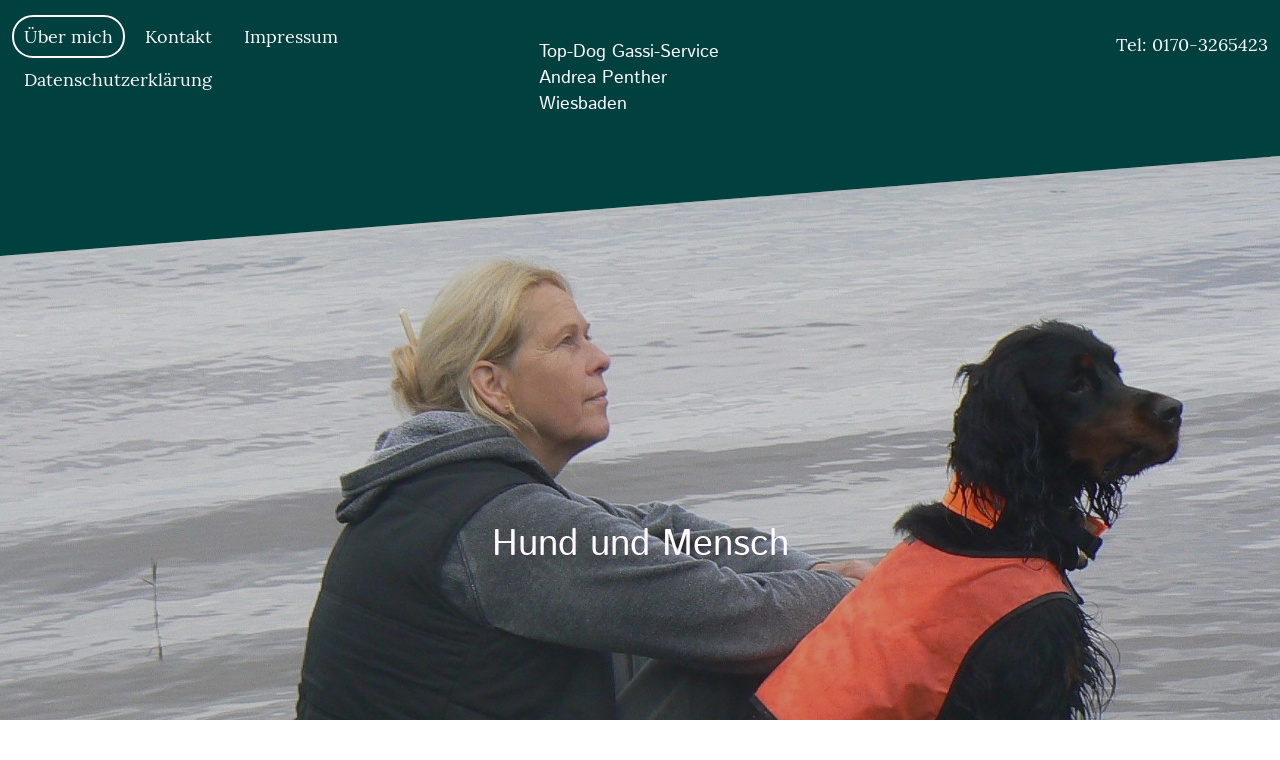

--- FILE ---
content_type: text/html
request_url: https://www.gassiservice-top-dog-penther.de/
body_size: 37030
content:
<!DOCTYPE html>
<html lang="de">
    <head>
        <title >Über mich</title>
        <meta key="content" httpEquiv="Content-Type" content="text/html; charset=UTF-8" />
        <meta name="viewport" content="width=device-width, initial-scale=1.0"/>
        <meta name="generator" content=MyWebsite NOW/>
        <meta charset="utf-8" />
        <link rel="stylesheet" href="/-_-/common/styles/style.737c9c3d9a5624b2.css">
        <script type="application/ld+json">
                    {"@context":"https://schema.org","@type":"LocalBusiness","address":{"@type":"PostalAddress","addressLocality":"Wiesbaden","streetAddress":"Hauptstraße 159"},"telephone":"+49 1703265423","logo":"","url":"https://gassiservice-top-dog-penther.de","longitude":8.3028455,"latitude":50.00038850000001,"name":"Gassiservice Top-Dog.Andrea Penther","sameAs":["","","","","",""],"openingHours":["Mo 07:00-18:00","Tu 07:00-18:00","We 07:00-18:00","Th 07:00-18:00","Fr 07:00-18:00","Sa ","Su "],"email":"top-dog.penther@gmx.de","founder":"Andrea Penther"}
                </script><link rel="shortcut icon" href="/favicon.ico?v=1733159354282" type="image/x-icon" /><link rel="icon" href="/favicon.ico?v=1733159354282" type="image/x-icon" /><link rel="apple-touch-icon" sizes="180x180" href="/apple-touch-icon.png?v=1733159354282" type="image/png" /><link rel="icon" type="image/png" sizes="32x32" href="/favicon-32x32.png?v=1733159354282" type="image/png" /><link rel="icon" type="image/png" sizes="192x192" href="/android-chrome-192x192.png?v=1733159354282" type="image/png" /><link rel="icon" type="image/png" sizes="16x16" href="/favicon-16x16.png?v=1733159354282" type="image/png" /><link rel="manifest" href="/manifest.json?v=1733159354282" />
        <style>@font-face {                src: url("/-_-/common/fonts/IstokWeb-latin_latin-ext-regular.eot");                src: local("IstokWeb Regular"), local("IstokWeb-Regular");                src: url("/-_-/common/fonts/IstokWeb-latin_latin-ext-regular.eot?#iefix") format("embedded-opentype");                src: url("/-_-/common/fonts/IstokWeb-latin_latin-ext-regular.woff2") format("woff2");                src: url("/-_-/common/fonts/IstokWeb-latin_latin-ext-regular.woff") format("woff");                src: url("/-_-/common/fonts/IstokWeb-latin_latin-ext-regular.ttf") format("truetype");                src: url("/-_-/common/fonts/IstokWeb-latin_latin-ext-regular.svg#IstokWeb") format("svg");                font-family: IstokWeb;                font-style: normal;                font-weight: 400;                src: url("/-_-/common/fonts/IstokWeb-latin_latin-ext-regular.woff") format("woff");                }                @font-face {                src: url("/-_-/common/fonts/IstokWeb-latin_latin-ext-italic.eot");                src: local("IstokWeb Italic"), local("IstokWeb-Italic");                src: url("/-_-/common/fonts/IstokWeb-latin_latin-ext-italic.eot?#iefix") format("embedded-opentype");                src: url("/-_-/common/fonts/IstokWeb-latin_latin-ext-italic.woff2") format("woff2");                src: url("/-_-/common/fonts/IstokWeb-latin_latin-ext-italic.woff") format("woff");                src: url("/-_-/common/fonts/IstokWeb-latin_latin-ext-italic.ttf") format("truetype");                src: url("/-_-/common/fonts/IstokWeb-latin_latin-ext-italic.svg#IstokWeb") format("svg");                font-family: IstokWeb;                font-style: italic;                font-weight: 400;                src: url("/-_-/common/fonts/IstokWeb-latin_latin-ext-italic.woff") format("woff");                }                @font-face {                src: url("/-_-/common/fonts/IstokWeb-latin_latin-ext-700.eot");                src: local("IstokWeb Bold"), local("IstokWeb-Bold");                src: url("/-_-/common/fonts/IstokWeb-latin_latin-ext-700.eot?#iefix") format("embedded-opentype");                src: url("/-_-/common/fonts/IstokWeb-latin_latin-ext-700.woff2") format("woff2");                src: url("/-_-/common/fonts/IstokWeb-latin_latin-ext-700.woff") format("woff");                src: url("/-_-/common/fonts/IstokWeb-latin_latin-ext-700.ttf") format("truetype");                src: url("/-_-/common/fonts/IstokWeb-latin_latin-ext-700.svg#IstokWeb") format("svg");                font-family: IstokWeb;                font-style: normal;                font-weight: 700;                src: url("/-_-/common/fonts/IstokWeb-latin_latin-ext-700.woff") format("woff");                }                @font-face {                src: url("/-_-/common/fonts/IstokWeb-latin_latin-ext-700italic.eot");                src: local("IstokWeb BoldItalic"), local("IstokWeb-BoldItalic");                src: url("/-_-/common/fonts/IstokWeb-latin_latin-ext-700italic.eot?#iefix") format("embedded-opentype");                src: url("/-_-/common/fonts/IstokWeb-latin_latin-ext-700italic.woff2") format("woff2");                src: url("/-_-/common/fonts/IstokWeb-latin_latin-ext-700italic.woff") format("woff");                src: url("/-_-/common/fonts/IstokWeb-latin_latin-ext-700italic.ttf") format("truetype");                src: url("/-_-/common/fonts/IstokWeb-latin_latin-ext-700italic.svg#IstokWeb") format("svg");                font-family: IstokWeb;                font-style: italic;                font-weight: 700;                src: url("/-_-/common/fonts/IstokWeb-latin_latin-ext-700italic.woff") format("woff");                }                @font-face {                src: url("/-_-/common/fonts/Lora-latin_latin-ext-regular.eot");                src: local("Lora Regular"), local("Lora-Regular");                src: url("/-_-/common/fonts/Lora-latin_latin-ext-regular.eot?#iefix") format("embedded-opentype");                src: url("/-_-/common/fonts/Lora-latin_latin-ext-regular.woff2") format("woff2");                src: url("/-_-/common/fonts/Lora-latin_latin-ext-regular.woff") format("woff");                src: url("/-_-/common/fonts/Lora-latin_latin-ext-regular.ttf") format("truetype");                src: url("/-_-/common/fonts/Lora-latin_latin-ext-regular.svg#Lora") format("svg");                font-family: Lora;                font-style: normal;                font-weight: 400;                src: url("/-_-/common/fonts/Lora-latin_latin-ext-regular.woff") format("woff");                }                @font-face {                src: url("/-_-/common/fonts/Lora-latin_latin-ext-italic.eot");                src: local("Lora Italic"), local("Lora-Italic");                src: url("/-_-/common/fonts/Lora-latin_latin-ext-italic.eot?#iefix") format("embedded-opentype");                src: url("/-_-/common/fonts/Lora-latin_latin-ext-italic.woff2") format("woff2");                src: url("/-_-/common/fonts/Lora-latin_latin-ext-italic.woff") format("woff");                src: url("/-_-/common/fonts/Lora-latin_latin-ext-italic.ttf") format("truetype");                src: url("/-_-/common/fonts/Lora-latin_latin-ext-italic.svg#Lora") format("svg");                font-family: Lora;                font-style: italic;                font-weight: 400;                src: url("/-_-/common/fonts/Lora-latin_latin-ext-italic.woff") format("woff");                }                @font-face {                src: url("/-_-/common/fonts/Lora-latin_latin-ext-700.eot");                src: local("Lora Bold"), local("Lora-Bold");                src: url("/-_-/common/fonts/Lora-latin_latin-ext-700.eot?#iefix") format("embedded-opentype");                src: url("/-_-/common/fonts/Lora-latin_latin-ext-700.woff2") format("woff2");                src: url("/-_-/common/fonts/Lora-latin_latin-ext-700.woff") format("woff");                src: url("/-_-/common/fonts/Lora-latin_latin-ext-700.ttf") format("truetype");                src: url("/-_-/common/fonts/Lora-latin_latin-ext-700.svg#Lora") format("svg");                font-family: Lora;                font-style: normal;                font-weight: 700;                src: url("/-_-/common/fonts/Lora-latin_latin-ext-700.woff") format("woff");                }                @font-face {                src: url("/-_-/common/fonts/Lora-latin_latin-ext-700italic.eot");                src: local("Lora BoldItalic"), local("Lora-BoldItalic");                src: url("/-_-/common/fonts/Lora-latin_latin-ext-700italic.eot?#iefix") format("embedded-opentype");                src: url("/-_-/common/fonts/Lora-latin_latin-ext-700italic.woff2") format("woff2");                src: url("/-_-/common/fonts/Lora-latin_latin-ext-700italic.woff") format("woff");                src: url("/-_-/common/fonts/Lora-latin_latin-ext-700italic.ttf") format("truetype");                src: url("/-_-/common/fonts/Lora-latin_latin-ext-700italic.svg#Lora") format("svg");                font-family: Lora;                font-style: italic;                font-weight: 700;                src: url("/-_-/common/fonts/Lora-latin_latin-ext-700italic.woff") format("woff");                }                </style><style>.theming-theme-accent1-sticky {                color: #009e99 !important;            }            .theming-theme-accent2-sticky {                color: #199e92 !important;            }            .theming-theme-accent3-sticky {                color: #72a909 !important;            }            .theming-theme-light-sticky {                color: #fef9fa !important;            }            .theming-theme-dark-sticky {                color: #8d8d8d !important;            }            .theming-basic-Grey-sticky {                color: #8d8d8d !important;            }            .theming-basic-Red-sticky {                color: #fd4d4c !important;            }            .theming-basic-Orange-sticky {                color: #e96f05 !important;            }            .theming-basic-Yellow-sticky {                color: #f2c200 !important;            }            .theming-basic-Green-sticky {                color: #2ca319 !important;            }            .theming-basic-Cyan-sticky {                color: #00bbde !important;            }            .theming-basic-Blue-sticky {                color: #8080f9 !important;            }            .theming-basic-Purple-sticky {                color: #f223f5 !important;            }            </style><style></style><style>@media (min-width: 0px) and (max-width: 767.95px){                    .grid-column-8daabade-486c-4063-9587-ac0fc39412d3 {                        min-height: 16px !important;                    }                }</style><style></style><style></style><style>@media (min-width: 0px) and (max-width: 767.95px){                    .grid-row-16e38de9-3fbc-4d76-97d3-4dd138905893 {                        position: static !important;                    }                }@media (min-width: 768px) and (max-width: 1023.95px){                    .grid-row-16e38de9-3fbc-4d76-97d3-4dd138905893 {                        position: static !important;                    }                }</style><style>@media (min-width: 0px) and (max-width: 767.95px){                    .grid-column-d84a752f-ce78-4e7d-aac5-9b4de798415c {                        top: 8px !important;right: 8px !important;position: absolute !important;                    }                }@media (min-width: 768px) and (max-width: 1023.95px){                    .grid-column-d84a752f-ce78-4e7d-aac5-9b4de798415c {                        top: 8px !important;right: 8px !important;position: absolute !important;                    }                }@media (min-width: 1024px){                    .grid-column-d84a752f-ce78-4e7d-aac5-9b4de798415c {                        display: flex !important;justify-content: flex-start !important;                    }                }</style><style></style><style>.logo-f168fe93-c00f-4e9d-8b9f-c93c76230dd8 .theming-theme-accent1 {                color: #009e99 !important;            }            .logo-f168fe93-c00f-4e9d-8b9f-c93c76230dd8 .theming-theme-accent2 {                color: #199e92 !important;            }            .logo-f168fe93-c00f-4e9d-8b9f-c93c76230dd8 .theming-theme-accent3 {                color: #72a909 !important;            }            .logo-f168fe93-c00f-4e9d-8b9f-c93c76230dd8 .theming-theme-light {                color: #fef9fa !important;            }            .logo-f168fe93-c00f-4e9d-8b9f-c93c76230dd8 .theming-theme-dark {                color: #8d8d8d !important;            }            .logo-f168fe93-c00f-4e9d-8b9f-c93c76230dd8 .theming-basic-Grey {                color: #8d8d8d !important;            }            .logo-f168fe93-c00f-4e9d-8b9f-c93c76230dd8 .theming-basic-Red {                color: #fd4d4c !important;            }            .logo-f168fe93-c00f-4e9d-8b9f-c93c76230dd8 .theming-basic-Orange {                color: #e96f05 !important;            }            .logo-f168fe93-c00f-4e9d-8b9f-c93c76230dd8 .theming-basic-Yellow {                color: #f2c200 !important;            }            .logo-f168fe93-c00f-4e9d-8b9f-c93c76230dd8 .theming-basic-Green {                color: #2ca319 !important;            }            .logo-f168fe93-c00f-4e9d-8b9f-c93c76230dd8 .theming-basic-Cyan {                color: #00bbde !important;            }            .logo-f168fe93-c00f-4e9d-8b9f-c93c76230dd8 .theming-basic-Blue {                color: #8080f9 !important;            }            .logo-f168fe93-c00f-4e9d-8b9f-c93c76230dd8 .theming-basic-Purple {                color: #f223f5 !important;            }            </style><style>@media (min-width: 0px) and (max-width: 767.95px){                    .grid-column-a851073a-4a92-46dc-ba5c-37f85272fc7e {                        display: none !important;                    }                }@media (min-width: 768px) and (max-width: 1023.95px){                    .grid-column-a851073a-4a92-46dc-ba5c-37f85272fc7e {                        display: none !important;                    }                }</style><style>.text-bb0abb20-1b20-45fe-911a-3f23f489018d .theming-theme-accent1 {                color: #009e99 !important;            }            .text-bb0abb20-1b20-45fe-911a-3f23f489018d .theming-theme-accent2 {                color: #199e92 !important;            }            .text-bb0abb20-1b20-45fe-911a-3f23f489018d .theming-theme-accent3 {                color: #72a909 !important;            }            .text-bb0abb20-1b20-45fe-911a-3f23f489018d .theming-theme-light {                color: #fef9fa !important;            }            .text-bb0abb20-1b20-45fe-911a-3f23f489018d .theming-theme-dark {                color: #8d8d8d !important;            }            .text-bb0abb20-1b20-45fe-911a-3f23f489018d .theming-basic-Grey {                color: #8d8d8d !important;            }            .text-bb0abb20-1b20-45fe-911a-3f23f489018d .theming-basic-Red {                color: #fd4d4c !important;            }            .text-bb0abb20-1b20-45fe-911a-3f23f489018d .theming-basic-Orange {                color: #e96f05 !important;            }            .text-bb0abb20-1b20-45fe-911a-3f23f489018d .theming-basic-Yellow {                color: #f2c200 !important;            }            .text-bb0abb20-1b20-45fe-911a-3f23f489018d .theming-basic-Green {                color: #2ca319 !important;            }            .text-bb0abb20-1b20-45fe-911a-3f23f489018d .theming-basic-Cyan {                color: #00bbde !important;            }            .text-bb0abb20-1b20-45fe-911a-3f23f489018d .theming-basic-Blue {                color: #8080f9 !important;            }            .text-bb0abb20-1b20-45fe-911a-3f23f489018d .theming-basic-Purple {                color: #f223f5 !important;            }            </style><style></style><style>.heading-module-3d175781-897f-4386-b3d8-a3b15b4a2bb2 .theming-theme-accent1 {                color: #008e8a !important;            }            .heading-module-3d175781-897f-4386-b3d8-a3b15b4a2bb2 .theming-theme-accent2 {                color: #168e83 !important;            }            .heading-module-3d175781-897f-4386-b3d8-a3b15b4a2bb2 .theming-theme-accent3 {                color: #72a909 !important;            }            .heading-module-3d175781-897f-4386-b3d8-a3b15b4a2bb2 .theming-theme-light {                color: #fef9fa !important;            }            .heading-module-3d175781-897f-4386-b3d8-a3b15b4a2bb2 .theming-theme-dark {                color: #7f7f7f !important;            }            .heading-module-3d175781-897f-4386-b3d8-a3b15b4a2bb2 .theming-basic-Grey {                color: #7f7f7f !important;            }            .heading-module-3d175781-897f-4386-b3d8-a3b15b4a2bb2 .theming-basic-Red {                color: #fb150f !important;            }            .heading-module-3d175781-897f-4386-b3d8-a3b15b4a2bb2 .theming-basic-Orange {                color: #e96f05 !important;            }            .heading-module-3d175781-897f-4386-b3d8-a3b15b4a2bb2 .theming-basic-Yellow {                color: #f2c200 !important;            }            .heading-module-3d175781-897f-4386-b3d8-a3b15b4a2bb2 .theming-basic-Green {                color: #279215 !important;            }            .heading-module-3d175781-897f-4386-b3d8-a3b15b4a2bb2 .theming-basic-Cyan {                color: #00bbde !important;            }            .heading-module-3d175781-897f-4386-b3d8-a3b15b4a2bb2 .theming-basic-Blue {                color: #6d6df8 !important;            }            .heading-module-3d175781-897f-4386-b3d8-a3b15b4a2bb2 .theming-basic-Purple {                color: #da1edd !important;            }            </style><style></style><style>@media (min-width: 0px) and (max-width: 767.95px){                    .grid-row-69cd3868-2d6b-406b-881e-d9889767f05c {                        display: flex !important;flex-flow: column !important;align-items: center !important;                    }                }</style><style></style><style>.heading-module-3e8c606d-70e4-4341-a30c-b8ede0c3d717 .theming-theme-accent1 {                color: #009e99 !important;            }            .heading-module-3e8c606d-70e4-4341-a30c-b8ede0c3d717 .theming-theme-accent2 {                color: #199e92 !important;            }            .heading-module-3e8c606d-70e4-4341-a30c-b8ede0c3d717 .theming-theme-accent3 {                color: #72a909 !important;            }            .heading-module-3e8c606d-70e4-4341-a30c-b8ede0c3d717 .theming-theme-light {                color: #fef9fa !important;            }            .heading-module-3e8c606d-70e4-4341-a30c-b8ede0c3d717 .theming-theme-dark {                color: #8d8d8d !important;            }            .heading-module-3e8c606d-70e4-4341-a30c-b8ede0c3d717 .theming-basic-Grey {                color: #8d8d8d !important;            }            .heading-module-3e8c606d-70e4-4341-a30c-b8ede0c3d717 .theming-basic-Red {                color: #fd4d4c !important;            }            .heading-module-3e8c606d-70e4-4341-a30c-b8ede0c3d717 .theming-basic-Orange {                color: #e96f05 !important;            }            .heading-module-3e8c606d-70e4-4341-a30c-b8ede0c3d717 .theming-basic-Yellow {                color: #f2c200 !important;            }            .heading-module-3e8c606d-70e4-4341-a30c-b8ede0c3d717 .theming-basic-Green {                color: #2ca319 !important;            }            .heading-module-3e8c606d-70e4-4341-a30c-b8ede0c3d717 .theming-basic-Cyan {                color: #00bbde !important;            }            .heading-module-3e8c606d-70e4-4341-a30c-b8ede0c3d717 .theming-basic-Blue {                color: #8080f9 !important;            }            .heading-module-3e8c606d-70e4-4341-a30c-b8ede0c3d717 .theming-basic-Purple {                color: #f223f5 !important;            }            </style><style>.heading-module-df07331e-6b9f-4083-bc76-01d95cdeb4b6 .theming-theme-accent1 {                color: #009e99 !important;            }            .heading-module-df07331e-6b9f-4083-bc76-01d95cdeb4b6 .theming-theme-accent2 {                color: #199e92 !important;            }            .heading-module-df07331e-6b9f-4083-bc76-01d95cdeb4b6 .theming-theme-accent3 {                color: #72a909 !important;            }            .heading-module-df07331e-6b9f-4083-bc76-01d95cdeb4b6 .theming-theme-light {                color: #fef9fa !important;            }            .heading-module-df07331e-6b9f-4083-bc76-01d95cdeb4b6 .theming-theme-dark {                color: #8d8d8d !important;            }            .heading-module-df07331e-6b9f-4083-bc76-01d95cdeb4b6 .theming-basic-Grey {                color: #8d8d8d !important;            }            .heading-module-df07331e-6b9f-4083-bc76-01d95cdeb4b6 .theming-basic-Red {                color: #fd4d4c !important;            }            .heading-module-df07331e-6b9f-4083-bc76-01d95cdeb4b6 .theming-basic-Orange {                color: #e96f05 !important;            }            .heading-module-df07331e-6b9f-4083-bc76-01d95cdeb4b6 .theming-basic-Yellow {                color: #f2c200 !important;            }            .heading-module-df07331e-6b9f-4083-bc76-01d95cdeb4b6 .theming-basic-Green {                color: #2ca319 !important;            }            .heading-module-df07331e-6b9f-4083-bc76-01d95cdeb4b6 .theming-basic-Cyan {                color: #00bbde !important;            }            .heading-module-df07331e-6b9f-4083-bc76-01d95cdeb4b6 .theming-basic-Blue {                color: #8080f9 !important;            }            .heading-module-df07331e-6b9f-4083-bc76-01d95cdeb4b6 .theming-basic-Purple {                color: #f223f5 !important;            }            </style><style>.text-5fce953f-57d4-4a79-9e6e-f9828037cac8 .theming-theme-accent1 {                color: #009e99 !important;            }            .text-5fce953f-57d4-4a79-9e6e-f9828037cac8 .theming-theme-accent2 {                color: #199e92 !important;            }            .text-5fce953f-57d4-4a79-9e6e-f9828037cac8 .theming-theme-accent3 {                color: #72a909 !important;            }            .text-5fce953f-57d4-4a79-9e6e-f9828037cac8 .theming-theme-light {                color: #fef9fa !important;            }            .text-5fce953f-57d4-4a79-9e6e-f9828037cac8 .theming-theme-dark {                color: #8d8d8d !important;            }            .text-5fce953f-57d4-4a79-9e6e-f9828037cac8 .theming-basic-Grey {                color: #8d8d8d !important;            }            .text-5fce953f-57d4-4a79-9e6e-f9828037cac8 .theming-basic-Red {                color: #fd4d4c !important;            }            .text-5fce953f-57d4-4a79-9e6e-f9828037cac8 .theming-basic-Orange {                color: #e96f05 !important;            }            .text-5fce953f-57d4-4a79-9e6e-f9828037cac8 .theming-basic-Yellow {                color: #f2c200 !important;            }            .text-5fce953f-57d4-4a79-9e6e-f9828037cac8 .theming-basic-Green {                color: #2ca319 !important;            }            .text-5fce953f-57d4-4a79-9e6e-f9828037cac8 .theming-basic-Cyan {                color: #00bbde !important;            }            .text-5fce953f-57d4-4a79-9e6e-f9828037cac8 .theming-basic-Blue {                color: #8080f9 !important;            }            .text-5fce953f-57d4-4a79-9e6e-f9828037cac8 .theming-basic-Purple {                color: #f223f5 !important;            }            </style><style></style><style>.heading-module-ffee377b-f14c-4f38-96e9-08577b263a4c .theming-theme-accent1 {                color: #00c7c2 !important;            }            .heading-module-ffee377b-f14c-4f38-96e9-08577b263a4c .theming-theme-accent2 {                color: #23c7b8 !important;            }            .heading-module-ffee377b-f14c-4f38-96e9-08577b263a4c .theming-theme-accent3 {                color: #85c50c !important;            }            .heading-module-ffee377b-f14c-4f38-96e9-08577b263a4c .theming-theme-light {                color: #fef9fa !important;            }            .heading-module-ffee377b-f14c-4f38-96e9-08577b263a4c .theming-theme-dark {                color: #b3b3b3 !important;            }            .heading-module-ffee377b-f14c-4f38-96e9-08577b263a4c .theming-basic-Grey {                color: #b3b3b3 !important;            }            .heading-module-ffee377b-f14c-4f38-96e9-08577b263a4c .theming-basic-Red {                color: #fd9695 !important;            }            .heading-module-ffee377b-f14c-4f38-96e9-08577b263a4c .theming-basic-Orange {                color: #ff986d !important;            }            .heading-module-ffee377b-f14c-4f38-96e9-08577b263a4c .theming-basic-Yellow {                color: #f2c200 !important;            }            .heading-module-ffee377b-f14c-4f38-96e9-08577b263a4c .theming-basic-Green {                color: #3acd22 !important;            }            .heading-module-ffee377b-f14c-4f38-96e9-08577b263a4c .theming-basic-Cyan {                color: #00c3e7 !important;            }            .heading-module-ffee377b-f14c-4f38-96e9-08577b263a4c .theming-basic-Blue {                color: #ababfb !important;            }            .heading-module-ffee377b-f14c-4f38-96e9-08577b263a4c .theming-basic-Purple {                color: #f988fc !important;            }            </style><style>.text-a5e85603-fa17-4b29-b1f3-f2f2509365a8 .theming-theme-accent1 {                color: #00c7c2 !important;            }            .text-a5e85603-fa17-4b29-b1f3-f2f2509365a8 .theming-theme-accent2 {                color: #23c7b8 !important;            }            .text-a5e85603-fa17-4b29-b1f3-f2f2509365a8 .theming-theme-accent3 {                color: #85c50c !important;            }            .text-a5e85603-fa17-4b29-b1f3-f2f2509365a8 .theming-theme-light {                color: #fef9fa !important;            }            .text-a5e85603-fa17-4b29-b1f3-f2f2509365a8 .theming-theme-dark {                color: #b3b3b3 !important;            }            .text-a5e85603-fa17-4b29-b1f3-f2f2509365a8 .theming-basic-Grey {                color: #b3b3b3 !important;            }            .text-a5e85603-fa17-4b29-b1f3-f2f2509365a8 .theming-basic-Red {                color: #fd9695 !important;            }            .text-a5e85603-fa17-4b29-b1f3-f2f2509365a8 .theming-basic-Orange {                color: #ff986d !important;            }            .text-a5e85603-fa17-4b29-b1f3-f2f2509365a8 .theming-basic-Yellow {                color: #f2c200 !important;            }            .text-a5e85603-fa17-4b29-b1f3-f2f2509365a8 .theming-basic-Green {                color: #3acd22 !important;            }            .text-a5e85603-fa17-4b29-b1f3-f2f2509365a8 .theming-basic-Cyan {                color: #00c3e7 !important;            }            .text-a5e85603-fa17-4b29-b1f3-f2f2509365a8 .theming-basic-Blue {                color: #ababfb !important;            }            .text-a5e85603-fa17-4b29-b1f3-f2f2509365a8 .theming-basic-Purple {                color: #f988fc !important;            }            </style><style></style><style>.heading-module-45f1a25d-3a5c-451f-a1d3-7fd096999560 .theming-theme-accent1 {                color: #00c7c2 !important;            }            .heading-module-45f1a25d-3a5c-451f-a1d3-7fd096999560 .theming-theme-accent2 {                color: #23c7b8 !important;            }            .heading-module-45f1a25d-3a5c-451f-a1d3-7fd096999560 .theming-theme-accent3 {                color: #85c50c !important;            }            .heading-module-45f1a25d-3a5c-451f-a1d3-7fd096999560 .theming-theme-light {                color: #fef9fa !important;            }            .heading-module-45f1a25d-3a5c-451f-a1d3-7fd096999560 .theming-theme-dark {                color: #b3b3b3 !important;            }            .heading-module-45f1a25d-3a5c-451f-a1d3-7fd096999560 .theming-basic-Grey {                color: #b3b3b3 !important;            }            .heading-module-45f1a25d-3a5c-451f-a1d3-7fd096999560 .theming-basic-Red {                color: #fd9695 !important;            }            .heading-module-45f1a25d-3a5c-451f-a1d3-7fd096999560 .theming-basic-Orange {                color: #ff986d !important;            }            .heading-module-45f1a25d-3a5c-451f-a1d3-7fd096999560 .theming-basic-Yellow {                color: #f2c200 !important;            }            .heading-module-45f1a25d-3a5c-451f-a1d3-7fd096999560 .theming-basic-Green {                color: #3acd22 !important;            }            .heading-module-45f1a25d-3a5c-451f-a1d3-7fd096999560 .theming-basic-Cyan {                color: #00c3e7 !important;            }            .heading-module-45f1a25d-3a5c-451f-a1d3-7fd096999560 .theming-basic-Blue {                color: #ababfb !important;            }            .heading-module-45f1a25d-3a5c-451f-a1d3-7fd096999560 .theming-basic-Purple {                color: #f988fc !important;            }            </style><style></style><style></style><style>.text-53248d91-9011-4287-84e7-0f89ed5de505 .theming-theme-accent1 {                color: #00c7c2 !important;            }            .text-53248d91-9011-4287-84e7-0f89ed5de505 .theming-theme-accent2 {                color: #23c7b8 !important;            }            .text-53248d91-9011-4287-84e7-0f89ed5de505 .theming-theme-accent3 {                color: #85c50c !important;            }            .text-53248d91-9011-4287-84e7-0f89ed5de505 .theming-theme-light {                color: #fef9fa !important;            }            .text-53248d91-9011-4287-84e7-0f89ed5de505 .theming-theme-dark {                color: #b3b3b3 !important;            }            .text-53248d91-9011-4287-84e7-0f89ed5de505 .theming-basic-Grey {                color: #b3b3b3 !important;            }            .text-53248d91-9011-4287-84e7-0f89ed5de505 .theming-basic-Red {                color: #fd9695 !important;            }            .text-53248d91-9011-4287-84e7-0f89ed5de505 .theming-basic-Orange {                color: #ff986d !important;            }            .text-53248d91-9011-4287-84e7-0f89ed5de505 .theming-basic-Yellow {                color: #f2c200 !important;            }            .text-53248d91-9011-4287-84e7-0f89ed5de505 .theming-basic-Green {                color: #3acd22 !important;            }            .text-53248d91-9011-4287-84e7-0f89ed5de505 .theming-basic-Cyan {                color: #00c3e7 !important;            }            .text-53248d91-9011-4287-84e7-0f89ed5de505 .theming-basic-Blue {                color: #ababfb !important;            }            .text-53248d91-9011-4287-84e7-0f89ed5de505 .theming-basic-Purple {                color: #f988fc !important;            }            </style><style></style><style></style><style>.heading-module-926d1918-cbaa-4f17-a722-2b3781e7b051 .theming-theme-accent1 {                color: #00c7c2 !important;            }            .heading-module-926d1918-cbaa-4f17-a722-2b3781e7b051 .theming-theme-accent2 {                color: #23c7b8 !important;            }            .heading-module-926d1918-cbaa-4f17-a722-2b3781e7b051 .theming-theme-accent3 {                color: #85c50c !important;            }            .heading-module-926d1918-cbaa-4f17-a722-2b3781e7b051 .theming-theme-light {                color: #fef9fa !important;            }            .heading-module-926d1918-cbaa-4f17-a722-2b3781e7b051 .theming-theme-dark {                color: #b3b3b3 !important;            }            .heading-module-926d1918-cbaa-4f17-a722-2b3781e7b051 .theming-basic-Grey {                color: #b3b3b3 !important;            }            .heading-module-926d1918-cbaa-4f17-a722-2b3781e7b051 .theming-basic-Red {                color: #fd9695 !important;            }            .heading-module-926d1918-cbaa-4f17-a722-2b3781e7b051 .theming-basic-Orange {                color: #ff986d !important;            }            .heading-module-926d1918-cbaa-4f17-a722-2b3781e7b051 .theming-basic-Yellow {                color: #f2c200 !important;            }            .heading-module-926d1918-cbaa-4f17-a722-2b3781e7b051 .theming-basic-Green {                color: #3acd22 !important;            }            .heading-module-926d1918-cbaa-4f17-a722-2b3781e7b051 .theming-basic-Cyan {                color: #00c3e7 !important;            }            .heading-module-926d1918-cbaa-4f17-a722-2b3781e7b051 .theming-basic-Blue {                color: #ababfb !important;            }            .heading-module-926d1918-cbaa-4f17-a722-2b3781e7b051 .theming-basic-Purple {                color: #f988fc !important;            }            </style><style></style><style></style><style>.text-a50f3a64-ec91-4bcb-a4da-7dbfb573aed3 .theming-theme-accent1 {                color: #00c7c2 !important;            }            .text-a50f3a64-ec91-4bcb-a4da-7dbfb573aed3 .theming-theme-accent2 {                color: #23c7b8 !important;            }            .text-a50f3a64-ec91-4bcb-a4da-7dbfb573aed3 .theming-theme-accent3 {                color: #85c50c !important;            }            .text-a50f3a64-ec91-4bcb-a4da-7dbfb573aed3 .theming-theme-light {                color: #fef9fa !important;            }            .text-a50f3a64-ec91-4bcb-a4da-7dbfb573aed3 .theming-theme-dark {                color: #b3b3b3 !important;            }            .text-a50f3a64-ec91-4bcb-a4da-7dbfb573aed3 .theming-basic-Grey {                color: #b3b3b3 !important;            }            .text-a50f3a64-ec91-4bcb-a4da-7dbfb573aed3 .theming-basic-Red {                color: #fd9695 !important;            }            .text-a50f3a64-ec91-4bcb-a4da-7dbfb573aed3 .theming-basic-Orange {                color: #ff986d !important;            }            .text-a50f3a64-ec91-4bcb-a4da-7dbfb573aed3 .theming-basic-Yellow {                color: #f2c200 !important;            }            .text-a50f3a64-ec91-4bcb-a4da-7dbfb573aed3 .theming-basic-Green {                color: #3acd22 !important;            }            .text-a50f3a64-ec91-4bcb-a4da-7dbfb573aed3 .theming-basic-Cyan {                color: #00c3e7 !important;            }            .text-a50f3a64-ec91-4bcb-a4da-7dbfb573aed3 .theming-basic-Blue {                color: #ababfb !important;            }            .text-a50f3a64-ec91-4bcb-a4da-7dbfb573aed3 .theming-basic-Purple {                color: #f988fc !important;            }            </style><style></style><style></style><style>.heading-module-315feb83-d1a7-4793-aa90-bf9295cc0568 .theming-theme-accent1 {                color: #00c7c2 !important;            }            .heading-module-315feb83-d1a7-4793-aa90-bf9295cc0568 .theming-theme-accent2 {                color: #23c7b8 !important;            }            .heading-module-315feb83-d1a7-4793-aa90-bf9295cc0568 .theming-theme-accent3 {                color: #85c50c !important;            }            .heading-module-315feb83-d1a7-4793-aa90-bf9295cc0568 .theming-theme-light {                color: #fef9fa !important;            }            .heading-module-315feb83-d1a7-4793-aa90-bf9295cc0568 .theming-theme-dark {                color: #b3b3b3 !important;            }            .heading-module-315feb83-d1a7-4793-aa90-bf9295cc0568 .theming-basic-Grey {                color: #b3b3b3 !important;            }            .heading-module-315feb83-d1a7-4793-aa90-bf9295cc0568 .theming-basic-Red {                color: #fd9695 !important;            }            .heading-module-315feb83-d1a7-4793-aa90-bf9295cc0568 .theming-basic-Orange {                color: #ff986d !important;            }            .heading-module-315feb83-d1a7-4793-aa90-bf9295cc0568 .theming-basic-Yellow {                color: #f2c200 !important;            }            .heading-module-315feb83-d1a7-4793-aa90-bf9295cc0568 .theming-basic-Green {                color: #3acd22 !important;            }            .heading-module-315feb83-d1a7-4793-aa90-bf9295cc0568 .theming-basic-Cyan {                color: #00c3e7 !important;            }            .heading-module-315feb83-d1a7-4793-aa90-bf9295cc0568 .theming-basic-Blue {                color: #ababfb !important;            }            .heading-module-315feb83-d1a7-4793-aa90-bf9295cc0568 .theming-basic-Purple {                color: #f988fc !important;            }            </style><style></style><style></style><style>.text-e3d82acc-4a76-4986-bb65-97cac051462c .theming-theme-accent1 {                color: #00c7c2 !important;            }            .text-e3d82acc-4a76-4986-bb65-97cac051462c .theming-theme-accent2 {                color: #23c7b8 !important;            }            .text-e3d82acc-4a76-4986-bb65-97cac051462c .theming-theme-accent3 {                color: #85c50c !important;            }            .text-e3d82acc-4a76-4986-bb65-97cac051462c .theming-theme-light {                color: #fef9fa !important;            }            .text-e3d82acc-4a76-4986-bb65-97cac051462c .theming-theme-dark {                color: #b3b3b3 !important;            }            .text-e3d82acc-4a76-4986-bb65-97cac051462c .theming-basic-Grey {                color: #b3b3b3 !important;            }            .text-e3d82acc-4a76-4986-bb65-97cac051462c .theming-basic-Red {                color: #fd9695 !important;            }            .text-e3d82acc-4a76-4986-bb65-97cac051462c .theming-basic-Orange {                color: #ff986d !important;            }            .text-e3d82acc-4a76-4986-bb65-97cac051462c .theming-basic-Yellow {                color: #f2c200 !important;            }            .text-e3d82acc-4a76-4986-bb65-97cac051462c .theming-basic-Green {                color: #3acd22 !important;            }            .text-e3d82acc-4a76-4986-bb65-97cac051462c .theming-basic-Cyan {                color: #00c3e7 !important;            }            .text-e3d82acc-4a76-4986-bb65-97cac051462c .theming-basic-Blue {                color: #ababfb !important;            }            .text-e3d82acc-4a76-4986-bb65-97cac051462c .theming-basic-Purple {                color: #f988fc !important;            }            </style><style></style><style></style><style>.heading-module-2acadb51-88b5-4426-b3cf-324ad1b6d27b .theming-theme-accent1 {                color: #00c7c2 !important;            }            .heading-module-2acadb51-88b5-4426-b3cf-324ad1b6d27b .theming-theme-accent2 {                color: #23c7b8 !important;            }            .heading-module-2acadb51-88b5-4426-b3cf-324ad1b6d27b .theming-theme-accent3 {                color: #85c50c !important;            }            .heading-module-2acadb51-88b5-4426-b3cf-324ad1b6d27b .theming-theme-light {                color: #fef9fa !important;            }            .heading-module-2acadb51-88b5-4426-b3cf-324ad1b6d27b .theming-theme-dark {                color: #b3b3b3 !important;            }            .heading-module-2acadb51-88b5-4426-b3cf-324ad1b6d27b .theming-basic-Grey {                color: #b3b3b3 !important;            }            .heading-module-2acadb51-88b5-4426-b3cf-324ad1b6d27b .theming-basic-Red {                color: #fd9695 !important;            }            .heading-module-2acadb51-88b5-4426-b3cf-324ad1b6d27b .theming-basic-Orange {                color: #ff986d !important;            }            .heading-module-2acadb51-88b5-4426-b3cf-324ad1b6d27b .theming-basic-Yellow {                color: #f2c200 !important;            }            .heading-module-2acadb51-88b5-4426-b3cf-324ad1b6d27b .theming-basic-Green {                color: #3acd22 !important;            }            .heading-module-2acadb51-88b5-4426-b3cf-324ad1b6d27b .theming-basic-Cyan {                color: #00c3e7 !important;            }            .heading-module-2acadb51-88b5-4426-b3cf-324ad1b6d27b .theming-basic-Blue {                color: #ababfb !important;            }            .heading-module-2acadb51-88b5-4426-b3cf-324ad1b6d27b .theming-basic-Purple {                color: #f988fc !important;            }            </style><style></style><style></style><style>.text-49cf3d59-8a7d-4070-a949-2d27def5b6f3 .theming-theme-accent1 {                color: #00c7c2 !important;            }            .text-49cf3d59-8a7d-4070-a949-2d27def5b6f3 .theming-theme-accent2 {                color: #23c7b8 !important;            }            .text-49cf3d59-8a7d-4070-a949-2d27def5b6f3 .theming-theme-accent3 {                color: #85c50c !important;            }            .text-49cf3d59-8a7d-4070-a949-2d27def5b6f3 .theming-theme-light {                color: #fef9fa !important;            }            .text-49cf3d59-8a7d-4070-a949-2d27def5b6f3 .theming-theme-dark {                color: #b3b3b3 !important;            }            .text-49cf3d59-8a7d-4070-a949-2d27def5b6f3 .theming-basic-Grey {                color: #b3b3b3 !important;            }            .text-49cf3d59-8a7d-4070-a949-2d27def5b6f3 .theming-basic-Red {                color: #fd9695 !important;            }            .text-49cf3d59-8a7d-4070-a949-2d27def5b6f3 .theming-basic-Orange {                color: #ff986d !important;            }            .text-49cf3d59-8a7d-4070-a949-2d27def5b6f3 .theming-basic-Yellow {                color: #f2c200 !important;            }            .text-49cf3d59-8a7d-4070-a949-2d27def5b6f3 .theming-basic-Green {                color: #3acd22 !important;            }            .text-49cf3d59-8a7d-4070-a949-2d27def5b6f3 .theming-basic-Cyan {                color: #00c3e7 !important;            }            .text-49cf3d59-8a7d-4070-a949-2d27def5b6f3 .theming-basic-Blue {                color: #ababfb !important;            }            .text-49cf3d59-8a7d-4070-a949-2d27def5b6f3 .theming-basic-Purple {                color: #f988fc !important;            }            </style><style></style><style></style><style>.heading-module-30975713-bd7f-4686-87ba-2df76df313a7 .theming-theme-accent1 {                color: #00c7c2 !important;            }            .heading-module-30975713-bd7f-4686-87ba-2df76df313a7 .theming-theme-accent2 {                color: #23c7b8 !important;            }            .heading-module-30975713-bd7f-4686-87ba-2df76df313a7 .theming-theme-accent3 {                color: #85c50c !important;            }            .heading-module-30975713-bd7f-4686-87ba-2df76df313a7 .theming-theme-light {                color: #fef9fa !important;            }            .heading-module-30975713-bd7f-4686-87ba-2df76df313a7 .theming-theme-dark {                color: #b3b3b3 !important;            }            .heading-module-30975713-bd7f-4686-87ba-2df76df313a7 .theming-basic-Grey {                color: #b3b3b3 !important;            }            .heading-module-30975713-bd7f-4686-87ba-2df76df313a7 .theming-basic-Red {                color: #fd9695 !important;            }            .heading-module-30975713-bd7f-4686-87ba-2df76df313a7 .theming-basic-Orange {                color: #ff986d !important;            }            .heading-module-30975713-bd7f-4686-87ba-2df76df313a7 .theming-basic-Yellow {                color: #f2c200 !important;            }            .heading-module-30975713-bd7f-4686-87ba-2df76df313a7 .theming-basic-Green {                color: #3acd22 !important;            }            .heading-module-30975713-bd7f-4686-87ba-2df76df313a7 .theming-basic-Cyan {                color: #00c3e7 !important;            }            .heading-module-30975713-bd7f-4686-87ba-2df76df313a7 .theming-basic-Blue {                color: #ababfb !important;            }            .heading-module-30975713-bd7f-4686-87ba-2df76df313a7 .theming-basic-Purple {                color: #f988fc !important;            }            </style><style></style><style></style><style>.text-399dcc47-11bc-4e7b-9148-60aebe8b41ce .theming-theme-accent1 {                color: #00c7c2 !important;            }            .text-399dcc47-11bc-4e7b-9148-60aebe8b41ce .theming-theme-accent2 {                color: #23c7b8 !important;            }            .text-399dcc47-11bc-4e7b-9148-60aebe8b41ce .theming-theme-accent3 {                color: #85c50c !important;            }            .text-399dcc47-11bc-4e7b-9148-60aebe8b41ce .theming-theme-light {                color: #fef9fa !important;            }            .text-399dcc47-11bc-4e7b-9148-60aebe8b41ce .theming-theme-dark {                color: #b3b3b3 !important;            }            .text-399dcc47-11bc-4e7b-9148-60aebe8b41ce .theming-basic-Grey {                color: #b3b3b3 !important;            }            .text-399dcc47-11bc-4e7b-9148-60aebe8b41ce .theming-basic-Red {                color: #fd9695 !important;            }            .text-399dcc47-11bc-4e7b-9148-60aebe8b41ce .theming-basic-Orange {                color: #ff986d !important;            }            .text-399dcc47-11bc-4e7b-9148-60aebe8b41ce .theming-basic-Yellow {                color: #f2c200 !important;            }            .text-399dcc47-11bc-4e7b-9148-60aebe8b41ce .theming-basic-Green {                color: #3acd22 !important;            }            .text-399dcc47-11bc-4e7b-9148-60aebe8b41ce .theming-basic-Cyan {                color: #00c3e7 !important;            }            .text-399dcc47-11bc-4e7b-9148-60aebe8b41ce .theming-basic-Blue {                color: #ababfb !important;            }            .text-399dcc47-11bc-4e7b-9148-60aebe8b41ce .theming-basic-Purple {                color: #f988fc !important;            }            </style><style></style><style></style><style>.heading-module-ea5eda9d-9e1b-4e5e-95d0-acc233e47378 .theming-theme-accent1 {                color: #00c7c2 !important;            }            .heading-module-ea5eda9d-9e1b-4e5e-95d0-acc233e47378 .theming-theme-accent2 {                color: #23c7b8 !important;            }            .heading-module-ea5eda9d-9e1b-4e5e-95d0-acc233e47378 .theming-theme-accent3 {                color: #85c50c !important;            }            .heading-module-ea5eda9d-9e1b-4e5e-95d0-acc233e47378 .theming-theme-light {                color: #fef9fa !important;            }            .heading-module-ea5eda9d-9e1b-4e5e-95d0-acc233e47378 .theming-theme-dark {                color: #b3b3b3 !important;            }            .heading-module-ea5eda9d-9e1b-4e5e-95d0-acc233e47378 .theming-basic-Grey {                color: #b3b3b3 !important;            }            .heading-module-ea5eda9d-9e1b-4e5e-95d0-acc233e47378 .theming-basic-Red {                color: #fd9695 !important;            }            .heading-module-ea5eda9d-9e1b-4e5e-95d0-acc233e47378 .theming-basic-Orange {                color: #ff986d !important;            }            .heading-module-ea5eda9d-9e1b-4e5e-95d0-acc233e47378 .theming-basic-Yellow {                color: #f2c200 !important;            }            .heading-module-ea5eda9d-9e1b-4e5e-95d0-acc233e47378 .theming-basic-Green {                color: #3acd22 !important;            }            .heading-module-ea5eda9d-9e1b-4e5e-95d0-acc233e47378 .theming-basic-Cyan {                color: #00c3e7 !important;            }            .heading-module-ea5eda9d-9e1b-4e5e-95d0-acc233e47378 .theming-basic-Blue {                color: #ababfb !important;            }            .heading-module-ea5eda9d-9e1b-4e5e-95d0-acc233e47378 .theming-basic-Purple {                color: #f988fc !important;            }            </style><style></style><style></style><style>.text-e752304f-e5e2-4510-a7ed-48914058ff97 .theming-theme-accent1 {                color: #00c7c2 !important;            }            .text-e752304f-e5e2-4510-a7ed-48914058ff97 .theming-theme-accent2 {                color: #23c7b8 !important;            }            .text-e752304f-e5e2-4510-a7ed-48914058ff97 .theming-theme-accent3 {                color: #85c50c !important;            }            .text-e752304f-e5e2-4510-a7ed-48914058ff97 .theming-theme-light {                color: #fef9fa !important;            }            .text-e752304f-e5e2-4510-a7ed-48914058ff97 .theming-theme-dark {                color: #b3b3b3 !important;            }            .text-e752304f-e5e2-4510-a7ed-48914058ff97 .theming-basic-Grey {                color: #b3b3b3 !important;            }            .text-e752304f-e5e2-4510-a7ed-48914058ff97 .theming-basic-Red {                color: #fd9695 !important;            }            .text-e752304f-e5e2-4510-a7ed-48914058ff97 .theming-basic-Orange {                color: #ff986d !important;            }            .text-e752304f-e5e2-4510-a7ed-48914058ff97 .theming-basic-Yellow {                color: #f2c200 !important;            }            .text-e752304f-e5e2-4510-a7ed-48914058ff97 .theming-basic-Green {                color: #3acd22 !important;            }            .text-e752304f-e5e2-4510-a7ed-48914058ff97 .theming-basic-Cyan {                color: #00c3e7 !important;            }            .text-e752304f-e5e2-4510-a7ed-48914058ff97 .theming-basic-Blue {                color: #ababfb !important;            }            .text-e752304f-e5e2-4510-a7ed-48914058ff97 .theming-basic-Purple {                color: #f988fc !important;            }            </style><style></style><style></style><style></style><style></style><style>.heading-module-21a0d993-f8fa-4756-a991-c64df32299d8 .theming-theme-accent1 {                color: #00c7c2 !important;            }            .heading-module-21a0d993-f8fa-4756-a991-c64df32299d8 .theming-theme-accent2 {                color: #23c7b8 !important;            }            .heading-module-21a0d993-f8fa-4756-a991-c64df32299d8 .theming-theme-accent3 {                color: #85c50c !important;            }            .heading-module-21a0d993-f8fa-4756-a991-c64df32299d8 .theming-theme-light {                color: #fef9fa !important;            }            .heading-module-21a0d993-f8fa-4756-a991-c64df32299d8 .theming-theme-dark {                color: #b3b3b3 !important;            }            .heading-module-21a0d993-f8fa-4756-a991-c64df32299d8 .theming-basic-Grey {                color: #b3b3b3 !important;            }            .heading-module-21a0d993-f8fa-4756-a991-c64df32299d8 .theming-basic-Red {                color: #fd9695 !important;            }            .heading-module-21a0d993-f8fa-4756-a991-c64df32299d8 .theming-basic-Orange {                color: #ff986d !important;            }            .heading-module-21a0d993-f8fa-4756-a991-c64df32299d8 .theming-basic-Yellow {                color: #f2c200 !important;            }            .heading-module-21a0d993-f8fa-4756-a991-c64df32299d8 .theming-basic-Green {                color: #3acd22 !important;            }            .heading-module-21a0d993-f8fa-4756-a991-c64df32299d8 .theming-basic-Cyan {                color: #00c3e7 !important;            }            .heading-module-21a0d993-f8fa-4756-a991-c64df32299d8 .theming-basic-Blue {                color: #ababfb !important;            }            .heading-module-21a0d993-f8fa-4756-a991-c64df32299d8 .theming-basic-Purple {                color: #f988fc !important;            }            </style><style></style><style>@media (min-width: 768px) and (max-width: 1023.95px){                    .grid-column-f4264c8b-cdce-4f7e-9b27-a27b51a34cb9 {                        padding-right: 16px !important;padding-bottom: 16px !important;                    }                }@media (min-width: 1024px){                    .grid-column-f4264c8b-cdce-4f7e-9b27-a27b51a34cb9 {                        padding-right: 16px !important;padding-bottom: 16px !important;                    }                }</style><style></style><style>.heading-module-924d2f68-b23b-4d3a-a527-4ed3255432ff .theming-theme-accent1 {                color: #00c7c2 !important;            }            .heading-module-924d2f68-b23b-4d3a-a527-4ed3255432ff .theming-theme-accent2 {                color: #23c7b8 !important;            }            .heading-module-924d2f68-b23b-4d3a-a527-4ed3255432ff .theming-theme-accent3 {                color: #85c50c !important;            }            .heading-module-924d2f68-b23b-4d3a-a527-4ed3255432ff .theming-theme-light {                color: #fef9fa !important;            }            .heading-module-924d2f68-b23b-4d3a-a527-4ed3255432ff .theming-theme-dark {                color: #b3b3b3 !important;            }            .heading-module-924d2f68-b23b-4d3a-a527-4ed3255432ff .theming-basic-Grey {                color: #b3b3b3 !important;            }            .heading-module-924d2f68-b23b-4d3a-a527-4ed3255432ff .theming-basic-Red {                color: #fd9695 !important;            }            .heading-module-924d2f68-b23b-4d3a-a527-4ed3255432ff .theming-basic-Orange {                color: #ff986d !important;            }            .heading-module-924d2f68-b23b-4d3a-a527-4ed3255432ff .theming-basic-Yellow {                color: #f2c200 !important;            }            .heading-module-924d2f68-b23b-4d3a-a527-4ed3255432ff .theming-basic-Green {                color: #3acd22 !important;            }            .heading-module-924d2f68-b23b-4d3a-a527-4ed3255432ff .theming-basic-Cyan {                color: #00c3e7 !important;            }            .heading-module-924d2f68-b23b-4d3a-a527-4ed3255432ff .theming-basic-Blue {                color: #ababfb !important;            }            .heading-module-924d2f68-b23b-4d3a-a527-4ed3255432ff .theming-basic-Purple {                color: #f988fc !important;            }            </style><style>.text-3e7454a5-fb76-4a0e-8795-abe0f06cb44c .theming-theme-accent1 {                color: #00c7c2 !important;            }            .text-3e7454a5-fb76-4a0e-8795-abe0f06cb44c .theming-theme-accent2 {                color: #23c7b8 !important;            }            .text-3e7454a5-fb76-4a0e-8795-abe0f06cb44c .theming-theme-accent3 {                color: #85c50c !important;            }            .text-3e7454a5-fb76-4a0e-8795-abe0f06cb44c .theming-theme-light {                color: #fef9fa !important;            }            .text-3e7454a5-fb76-4a0e-8795-abe0f06cb44c .theming-theme-dark {                color: #b3b3b3 !important;            }            .text-3e7454a5-fb76-4a0e-8795-abe0f06cb44c .theming-basic-Grey {                color: #b3b3b3 !important;            }            .text-3e7454a5-fb76-4a0e-8795-abe0f06cb44c .theming-basic-Red {                color: #fd9695 !important;            }            .text-3e7454a5-fb76-4a0e-8795-abe0f06cb44c .theming-basic-Orange {                color: #ff986d !important;            }            .text-3e7454a5-fb76-4a0e-8795-abe0f06cb44c .theming-basic-Yellow {                color: #f2c200 !important;            }            .text-3e7454a5-fb76-4a0e-8795-abe0f06cb44c .theming-basic-Green {                color: #3acd22 !important;            }            .text-3e7454a5-fb76-4a0e-8795-abe0f06cb44c .theming-basic-Cyan {                color: #00c3e7 !important;            }            .text-3e7454a5-fb76-4a0e-8795-abe0f06cb44c .theming-basic-Blue {                color: #ababfb !important;            }            .text-3e7454a5-fb76-4a0e-8795-abe0f06cb44c .theming-basic-Purple {                color: #f988fc !important;            }            </style><style></style><style></style><style>.heading-module-32388f8f-2d9d-4ae7-af08-4074812dd261 .theming-theme-accent1 {                color: #00c7c2 !important;            }            .heading-module-32388f8f-2d9d-4ae7-af08-4074812dd261 .theming-theme-accent2 {                color: #23c7b8 !important;            }            .heading-module-32388f8f-2d9d-4ae7-af08-4074812dd261 .theming-theme-accent3 {                color: #85c50c !important;            }            .heading-module-32388f8f-2d9d-4ae7-af08-4074812dd261 .theming-theme-light {                color: #fef9fa !important;            }            .heading-module-32388f8f-2d9d-4ae7-af08-4074812dd261 .theming-theme-dark {                color: #b3b3b3 !important;            }            .heading-module-32388f8f-2d9d-4ae7-af08-4074812dd261 .theming-basic-Grey {                color: #b3b3b3 !important;            }            .heading-module-32388f8f-2d9d-4ae7-af08-4074812dd261 .theming-basic-Red {                color: #fd9695 !important;            }            .heading-module-32388f8f-2d9d-4ae7-af08-4074812dd261 .theming-basic-Orange {                color: #ff986d !important;            }            .heading-module-32388f8f-2d9d-4ae7-af08-4074812dd261 .theming-basic-Yellow {                color: #f2c200 !important;            }            .heading-module-32388f8f-2d9d-4ae7-af08-4074812dd261 .theming-basic-Green {                color: #3acd22 !important;            }            .heading-module-32388f8f-2d9d-4ae7-af08-4074812dd261 .theming-basic-Cyan {                color: #00c3e7 !important;            }            .heading-module-32388f8f-2d9d-4ae7-af08-4074812dd261 .theming-basic-Blue {                color: #ababfb !important;            }            .heading-module-32388f8f-2d9d-4ae7-af08-4074812dd261 .theming-basic-Purple {                color: #f988fc !important;            }            </style><style>.text-da3b4224-c899-48f9-8ac0-afaa3b328cd6 .theming-theme-accent1 {                color: #00c7c2 !important;            }            .text-da3b4224-c899-48f9-8ac0-afaa3b328cd6 .theming-theme-accent2 {                color: #23c7b8 !important;            }            .text-da3b4224-c899-48f9-8ac0-afaa3b328cd6 .theming-theme-accent3 {                color: #85c50c !important;            }            .text-da3b4224-c899-48f9-8ac0-afaa3b328cd6 .theming-theme-light {                color: #fef9fa !important;            }            .text-da3b4224-c899-48f9-8ac0-afaa3b328cd6 .theming-theme-dark {                color: #b3b3b3 !important;            }            .text-da3b4224-c899-48f9-8ac0-afaa3b328cd6 .theming-basic-Grey {                color: #b3b3b3 !important;            }            .text-da3b4224-c899-48f9-8ac0-afaa3b328cd6 .theming-basic-Red {                color: #fd9695 !important;            }            .text-da3b4224-c899-48f9-8ac0-afaa3b328cd6 .theming-basic-Orange {                color: #ff986d !important;            }            .text-da3b4224-c899-48f9-8ac0-afaa3b328cd6 .theming-basic-Yellow {                color: #f2c200 !important;            }            .text-da3b4224-c899-48f9-8ac0-afaa3b328cd6 .theming-basic-Green {                color: #3acd22 !important;            }            .text-da3b4224-c899-48f9-8ac0-afaa3b328cd6 .theming-basic-Cyan {                color: #00c3e7 !important;            }            .text-da3b4224-c899-48f9-8ac0-afaa3b328cd6 .theming-basic-Blue {                color: #ababfb !important;            }            .text-da3b4224-c899-48f9-8ac0-afaa3b328cd6 .theming-basic-Purple {                color: #f988fc !important;            }            </style><style></style><style>.heading-module-8471bb8c-285a-4212-b2a9-389128949796 .theming-theme-accent1 {                color: #00c7c2 !important;            }            .heading-module-8471bb8c-285a-4212-b2a9-389128949796 .theming-theme-accent2 {                color: #23c7b8 !important;            }            .heading-module-8471bb8c-285a-4212-b2a9-389128949796 .theming-theme-accent3 {                color: #85c50c !important;            }            .heading-module-8471bb8c-285a-4212-b2a9-389128949796 .theming-theme-light {                color: #fef9fa !important;            }            .heading-module-8471bb8c-285a-4212-b2a9-389128949796 .theming-theme-dark {                color: #b3b3b3 !important;            }            .heading-module-8471bb8c-285a-4212-b2a9-389128949796 .theming-basic-Grey {                color: #b3b3b3 !important;            }            .heading-module-8471bb8c-285a-4212-b2a9-389128949796 .theming-basic-Red {                color: #fd9695 !important;            }            .heading-module-8471bb8c-285a-4212-b2a9-389128949796 .theming-basic-Orange {                color: #ff986d !important;            }            .heading-module-8471bb8c-285a-4212-b2a9-389128949796 .theming-basic-Yellow {                color: #f2c200 !important;            }            .heading-module-8471bb8c-285a-4212-b2a9-389128949796 .theming-basic-Green {                color: #3acd22 !important;            }            .heading-module-8471bb8c-285a-4212-b2a9-389128949796 .theming-basic-Cyan {                color: #00c3e7 !important;            }            .heading-module-8471bb8c-285a-4212-b2a9-389128949796 .theming-basic-Blue {                color: #ababfb !important;            }            .heading-module-8471bb8c-285a-4212-b2a9-389128949796 .theming-basic-Purple {                color: #f988fc !important;            }            </style><style></style><style></style><style>.text-37d767fe-3a49-460e-852d-d4fb8656712b .theming-theme-accent1 {                color: #00c7c2 !important;            }            .text-37d767fe-3a49-460e-852d-d4fb8656712b .theming-theme-accent2 {                color: #23c7b8 !important;            }            .text-37d767fe-3a49-460e-852d-d4fb8656712b .theming-theme-accent3 {                color: #85c50c !important;            }            .text-37d767fe-3a49-460e-852d-d4fb8656712b .theming-theme-light {                color: #fef9fa !important;            }            .text-37d767fe-3a49-460e-852d-d4fb8656712b .theming-theme-dark {                color: #b3b3b3 !important;            }            .text-37d767fe-3a49-460e-852d-d4fb8656712b .theming-basic-Grey {                color: #b3b3b3 !important;            }            .text-37d767fe-3a49-460e-852d-d4fb8656712b .theming-basic-Red {                color: #fd9695 !important;            }            .text-37d767fe-3a49-460e-852d-d4fb8656712b .theming-basic-Orange {                color: #ff986d !important;            }            .text-37d767fe-3a49-460e-852d-d4fb8656712b .theming-basic-Yellow {                color: #f2c200 !important;            }            .text-37d767fe-3a49-460e-852d-d4fb8656712b .theming-basic-Green {                color: #3acd22 !important;            }            .text-37d767fe-3a49-460e-852d-d4fb8656712b .theming-basic-Cyan {                color: #00c3e7 !important;            }            .text-37d767fe-3a49-460e-852d-d4fb8656712b .theming-basic-Blue {                color: #ababfb !important;            }            .text-37d767fe-3a49-460e-852d-d4fb8656712b .theming-basic-Purple {                color: #f988fc !important;            }            </style><style></style><style></style><style>.heading-module-af463f8e-ee9a-42a4-a52a-7b44f19cb6f4 .theming-theme-accent1 {                color: #00c7c2 !important;            }            .heading-module-af463f8e-ee9a-42a4-a52a-7b44f19cb6f4 .theming-theme-accent2 {                color: #23c7b8 !important;            }            .heading-module-af463f8e-ee9a-42a4-a52a-7b44f19cb6f4 .theming-theme-accent3 {                color: #85c50c !important;            }            .heading-module-af463f8e-ee9a-42a4-a52a-7b44f19cb6f4 .theming-theme-light {                color: #fef9fa !important;            }            .heading-module-af463f8e-ee9a-42a4-a52a-7b44f19cb6f4 .theming-theme-dark {                color: #b3b3b3 !important;            }            .heading-module-af463f8e-ee9a-42a4-a52a-7b44f19cb6f4 .theming-basic-Grey {                color: #b3b3b3 !important;            }            .heading-module-af463f8e-ee9a-42a4-a52a-7b44f19cb6f4 .theming-basic-Red {                color: #fd9695 !important;            }            .heading-module-af463f8e-ee9a-42a4-a52a-7b44f19cb6f4 .theming-basic-Orange {                color: #ff986d !important;            }            .heading-module-af463f8e-ee9a-42a4-a52a-7b44f19cb6f4 .theming-basic-Yellow {                color: #f2c200 !important;            }            .heading-module-af463f8e-ee9a-42a4-a52a-7b44f19cb6f4 .theming-basic-Green {                color: #3acd22 !important;            }            .heading-module-af463f8e-ee9a-42a4-a52a-7b44f19cb6f4 .theming-basic-Cyan {                color: #00c3e7 !important;            }            .heading-module-af463f8e-ee9a-42a4-a52a-7b44f19cb6f4 .theming-basic-Blue {                color: #ababfb !important;            }            .heading-module-af463f8e-ee9a-42a4-a52a-7b44f19cb6f4 .theming-basic-Purple {                color: #f988fc !important;            }            </style><style></style><style></style><style>.text-e2fae664-de29-4f63-9281-7be9609f1c61 .theming-theme-accent1 {                color: #00c7c2 !important;            }            .text-e2fae664-de29-4f63-9281-7be9609f1c61 .theming-theme-accent2 {                color: #23c7b8 !important;            }            .text-e2fae664-de29-4f63-9281-7be9609f1c61 .theming-theme-accent3 {                color: #85c50c !important;            }            .text-e2fae664-de29-4f63-9281-7be9609f1c61 .theming-theme-light {                color: #fef9fa !important;            }            .text-e2fae664-de29-4f63-9281-7be9609f1c61 .theming-theme-dark {                color: #b3b3b3 !important;            }            .text-e2fae664-de29-4f63-9281-7be9609f1c61 .theming-basic-Grey {                color: #b3b3b3 !important;            }            .text-e2fae664-de29-4f63-9281-7be9609f1c61 .theming-basic-Red {                color: #fd9695 !important;            }            .text-e2fae664-de29-4f63-9281-7be9609f1c61 .theming-basic-Orange {                color: #ff986d !important;            }            .text-e2fae664-de29-4f63-9281-7be9609f1c61 .theming-basic-Yellow {                color: #f2c200 !important;            }            .text-e2fae664-de29-4f63-9281-7be9609f1c61 .theming-basic-Green {                color: #3acd22 !important;            }            .text-e2fae664-de29-4f63-9281-7be9609f1c61 .theming-basic-Cyan {                color: #00c3e7 !important;            }            .text-e2fae664-de29-4f63-9281-7be9609f1c61 .theming-basic-Blue {                color: #ababfb !important;            }            .text-e2fae664-de29-4f63-9281-7be9609f1c61 .theming-basic-Purple {                color: #f988fc !important;            }            </style><style></style><style></style><style>.heading-module-4fc0990f-b371-4f76-abfd-afaf27e8fe08 .theming-theme-accent1 {                color: #00c7c2 !important;            }            .heading-module-4fc0990f-b371-4f76-abfd-afaf27e8fe08 .theming-theme-accent2 {                color: #23c7b8 !important;            }            .heading-module-4fc0990f-b371-4f76-abfd-afaf27e8fe08 .theming-theme-accent3 {                color: #85c50c !important;            }            .heading-module-4fc0990f-b371-4f76-abfd-afaf27e8fe08 .theming-theme-light {                color: #fef9fa !important;            }            .heading-module-4fc0990f-b371-4f76-abfd-afaf27e8fe08 .theming-theme-dark {                color: #b3b3b3 !important;            }            .heading-module-4fc0990f-b371-4f76-abfd-afaf27e8fe08 .theming-basic-Grey {                color: #b3b3b3 !important;            }            .heading-module-4fc0990f-b371-4f76-abfd-afaf27e8fe08 .theming-basic-Red {                color: #fd9695 !important;            }            .heading-module-4fc0990f-b371-4f76-abfd-afaf27e8fe08 .theming-basic-Orange {                color: #ff986d !important;            }            .heading-module-4fc0990f-b371-4f76-abfd-afaf27e8fe08 .theming-basic-Yellow {                color: #f2c200 !important;            }            .heading-module-4fc0990f-b371-4f76-abfd-afaf27e8fe08 .theming-basic-Green {                color: #3acd22 !important;            }            .heading-module-4fc0990f-b371-4f76-abfd-afaf27e8fe08 .theming-basic-Cyan {                color: #00c3e7 !important;            }            .heading-module-4fc0990f-b371-4f76-abfd-afaf27e8fe08 .theming-basic-Blue {                color: #ababfb !important;            }            .heading-module-4fc0990f-b371-4f76-abfd-afaf27e8fe08 .theming-basic-Purple {                color: #f988fc !important;            }            </style><style></style><style></style><style>.text-8171bcbb-57a5-4c12-bc9c-b2887d423a8b .theming-theme-accent1 {                color: #00c7c2 !important;            }            .text-8171bcbb-57a5-4c12-bc9c-b2887d423a8b .theming-theme-accent2 {                color: #23c7b8 !important;            }            .text-8171bcbb-57a5-4c12-bc9c-b2887d423a8b .theming-theme-accent3 {                color: #85c50c !important;            }            .text-8171bcbb-57a5-4c12-bc9c-b2887d423a8b .theming-theme-light {                color: #fef9fa !important;            }            .text-8171bcbb-57a5-4c12-bc9c-b2887d423a8b .theming-theme-dark {                color: #b3b3b3 !important;            }            .text-8171bcbb-57a5-4c12-bc9c-b2887d423a8b .theming-basic-Grey {                color: #b3b3b3 !important;            }            .text-8171bcbb-57a5-4c12-bc9c-b2887d423a8b .theming-basic-Red {                color: #fd9695 !important;            }            .text-8171bcbb-57a5-4c12-bc9c-b2887d423a8b .theming-basic-Orange {                color: #ff986d !important;            }            .text-8171bcbb-57a5-4c12-bc9c-b2887d423a8b .theming-basic-Yellow {                color: #f2c200 !important;            }            .text-8171bcbb-57a5-4c12-bc9c-b2887d423a8b .theming-basic-Green {                color: #3acd22 !important;            }            .text-8171bcbb-57a5-4c12-bc9c-b2887d423a8b .theming-basic-Cyan {                color: #00c3e7 !important;            }            .text-8171bcbb-57a5-4c12-bc9c-b2887d423a8b .theming-basic-Blue {                color: #ababfb !important;            }            .text-8171bcbb-57a5-4c12-bc9c-b2887d423a8b .theming-basic-Purple {                color: #f988fc !important;            }            </style><style></style><style></style><style>.heading-module-ec97c569-a12a-4aaa-8765-6ee5984d9b36 .theming-theme-accent1 {                color: #00c7c2 !important;            }            .heading-module-ec97c569-a12a-4aaa-8765-6ee5984d9b36 .theming-theme-accent2 {                color: #23c7b8 !important;            }            .heading-module-ec97c569-a12a-4aaa-8765-6ee5984d9b36 .theming-theme-accent3 {                color: #85c50c !important;            }            .heading-module-ec97c569-a12a-4aaa-8765-6ee5984d9b36 .theming-theme-light {                color: #fef9fa !important;            }            .heading-module-ec97c569-a12a-4aaa-8765-6ee5984d9b36 .theming-theme-dark {                color: #b3b3b3 !important;            }            .heading-module-ec97c569-a12a-4aaa-8765-6ee5984d9b36 .theming-basic-Grey {                color: #b3b3b3 !important;            }            .heading-module-ec97c569-a12a-4aaa-8765-6ee5984d9b36 .theming-basic-Red {                color: #fd9695 !important;            }            .heading-module-ec97c569-a12a-4aaa-8765-6ee5984d9b36 .theming-basic-Orange {                color: #ff986d !important;            }            .heading-module-ec97c569-a12a-4aaa-8765-6ee5984d9b36 .theming-basic-Yellow {                color: #f2c200 !important;            }            .heading-module-ec97c569-a12a-4aaa-8765-6ee5984d9b36 .theming-basic-Green {                color: #3acd22 !important;            }            .heading-module-ec97c569-a12a-4aaa-8765-6ee5984d9b36 .theming-basic-Cyan {                color: #00c3e7 !important;            }            .heading-module-ec97c569-a12a-4aaa-8765-6ee5984d9b36 .theming-basic-Blue {                color: #ababfb !important;            }            .heading-module-ec97c569-a12a-4aaa-8765-6ee5984d9b36 .theming-basic-Purple {                color: #f988fc !important;            }            </style><style></style><style></style><style>.text-ea8e1222-8b27-41b9-b460-37a8ed5aaa76 .theming-theme-accent1 {                color: #00c7c2 !important;            }            .text-ea8e1222-8b27-41b9-b460-37a8ed5aaa76 .theming-theme-accent2 {                color: #23c7b8 !important;            }            .text-ea8e1222-8b27-41b9-b460-37a8ed5aaa76 .theming-theme-accent3 {                color: #85c50c !important;            }            .text-ea8e1222-8b27-41b9-b460-37a8ed5aaa76 .theming-theme-light {                color: #fef9fa !important;            }            .text-ea8e1222-8b27-41b9-b460-37a8ed5aaa76 .theming-theme-dark {                color: #b3b3b3 !important;            }            .text-ea8e1222-8b27-41b9-b460-37a8ed5aaa76 .theming-basic-Grey {                color: #b3b3b3 !important;            }            .text-ea8e1222-8b27-41b9-b460-37a8ed5aaa76 .theming-basic-Red {                color: #fd9695 !important;            }            .text-ea8e1222-8b27-41b9-b460-37a8ed5aaa76 .theming-basic-Orange {                color: #ff986d !important;            }            .text-ea8e1222-8b27-41b9-b460-37a8ed5aaa76 .theming-basic-Yellow {                color: #f2c200 !important;            }            .text-ea8e1222-8b27-41b9-b460-37a8ed5aaa76 .theming-basic-Green {                color: #3acd22 !important;            }            .text-ea8e1222-8b27-41b9-b460-37a8ed5aaa76 .theming-basic-Cyan {                color: #00c3e7 !important;            }            .text-ea8e1222-8b27-41b9-b460-37a8ed5aaa76 .theming-basic-Blue {                color: #ababfb !important;            }            .text-ea8e1222-8b27-41b9-b460-37a8ed5aaa76 .theming-basic-Purple {                color: #f988fc !important;            }            </style><style></style><style></style><style>.heading-module-445eb187-d7ac-471d-a1fe-502a0024fc88 .theming-theme-accent1 {                color: #00c7c2 !important;            }            .heading-module-445eb187-d7ac-471d-a1fe-502a0024fc88 .theming-theme-accent2 {                color: #23c7b8 !important;            }            .heading-module-445eb187-d7ac-471d-a1fe-502a0024fc88 .theming-theme-accent3 {                color: #85c50c !important;            }            .heading-module-445eb187-d7ac-471d-a1fe-502a0024fc88 .theming-theme-light {                color: #fef9fa !important;            }            .heading-module-445eb187-d7ac-471d-a1fe-502a0024fc88 .theming-theme-dark {                color: #b3b3b3 !important;            }            .heading-module-445eb187-d7ac-471d-a1fe-502a0024fc88 .theming-basic-Grey {                color: #b3b3b3 !important;            }            .heading-module-445eb187-d7ac-471d-a1fe-502a0024fc88 .theming-basic-Red {                color: #fd9695 !important;            }            .heading-module-445eb187-d7ac-471d-a1fe-502a0024fc88 .theming-basic-Orange {                color: #ff986d !important;            }            .heading-module-445eb187-d7ac-471d-a1fe-502a0024fc88 .theming-basic-Yellow {                color: #f2c200 !important;            }            .heading-module-445eb187-d7ac-471d-a1fe-502a0024fc88 .theming-basic-Green {                color: #3acd22 !important;            }            .heading-module-445eb187-d7ac-471d-a1fe-502a0024fc88 .theming-basic-Cyan {                color: #00c3e7 !important;            }            .heading-module-445eb187-d7ac-471d-a1fe-502a0024fc88 .theming-basic-Blue {                color: #ababfb !important;            }            .heading-module-445eb187-d7ac-471d-a1fe-502a0024fc88 .theming-basic-Purple {                color: #f988fc !important;            }            </style><style></style><style></style><style>.text-037bbfb8-5db3-4726-bdc1-7d04e5af7bf1 .theming-theme-accent1 {                color: #00c7c2 !important;            }            .text-037bbfb8-5db3-4726-bdc1-7d04e5af7bf1 .theming-theme-accent2 {                color: #23c7b8 !important;            }            .text-037bbfb8-5db3-4726-bdc1-7d04e5af7bf1 .theming-theme-accent3 {                color: #85c50c !important;            }            .text-037bbfb8-5db3-4726-bdc1-7d04e5af7bf1 .theming-theme-light {                color: #fef9fa !important;            }            .text-037bbfb8-5db3-4726-bdc1-7d04e5af7bf1 .theming-theme-dark {                color: #b3b3b3 !important;            }            .text-037bbfb8-5db3-4726-bdc1-7d04e5af7bf1 .theming-basic-Grey {                color: #b3b3b3 !important;            }            .text-037bbfb8-5db3-4726-bdc1-7d04e5af7bf1 .theming-basic-Red {                color: #fd9695 !important;            }            .text-037bbfb8-5db3-4726-bdc1-7d04e5af7bf1 .theming-basic-Orange {                color: #ff986d !important;            }            .text-037bbfb8-5db3-4726-bdc1-7d04e5af7bf1 .theming-basic-Yellow {                color: #f2c200 !important;            }            .text-037bbfb8-5db3-4726-bdc1-7d04e5af7bf1 .theming-basic-Green {                color: #3acd22 !important;            }            .text-037bbfb8-5db3-4726-bdc1-7d04e5af7bf1 .theming-basic-Cyan {                color: #00c3e7 !important;            }            .text-037bbfb8-5db3-4726-bdc1-7d04e5af7bf1 .theming-basic-Blue {                color: #ababfb !important;            }            .text-037bbfb8-5db3-4726-bdc1-7d04e5af7bf1 .theming-basic-Purple {                color: #f988fc !important;            }            </style><style></style><style></style><style>.heading-module-6ea65464-0ff7-463d-a707-8d3e3c85b301 .theming-theme-accent1 {                color: #00c7c2 !important;            }            .heading-module-6ea65464-0ff7-463d-a707-8d3e3c85b301 .theming-theme-accent2 {                color: #23c7b8 !important;            }            .heading-module-6ea65464-0ff7-463d-a707-8d3e3c85b301 .theming-theme-accent3 {                color: #85c50c !important;            }            .heading-module-6ea65464-0ff7-463d-a707-8d3e3c85b301 .theming-theme-light {                color: #fef9fa !important;            }            .heading-module-6ea65464-0ff7-463d-a707-8d3e3c85b301 .theming-theme-dark {                color: #b3b3b3 !important;            }            .heading-module-6ea65464-0ff7-463d-a707-8d3e3c85b301 .theming-basic-Grey {                color: #b3b3b3 !important;            }            .heading-module-6ea65464-0ff7-463d-a707-8d3e3c85b301 .theming-basic-Red {                color: #fd9695 !important;            }            .heading-module-6ea65464-0ff7-463d-a707-8d3e3c85b301 .theming-basic-Orange {                color: #ff986d !important;            }            .heading-module-6ea65464-0ff7-463d-a707-8d3e3c85b301 .theming-basic-Yellow {                color: #f2c200 !important;            }            .heading-module-6ea65464-0ff7-463d-a707-8d3e3c85b301 .theming-basic-Green {                color: #3acd22 !important;            }            .heading-module-6ea65464-0ff7-463d-a707-8d3e3c85b301 .theming-basic-Cyan {                color: #00c3e7 !important;            }            .heading-module-6ea65464-0ff7-463d-a707-8d3e3c85b301 .theming-basic-Blue {                color: #ababfb !important;            }            .heading-module-6ea65464-0ff7-463d-a707-8d3e3c85b301 .theming-basic-Purple {                color: #f988fc !important;            }            </style><style></style><style></style><style>.text-972df97d-24d5-4d55-8e95-cf42a59c122f .theming-theme-accent1 {                color: #00c7c2 !important;            }            .text-972df97d-24d5-4d55-8e95-cf42a59c122f .theming-theme-accent2 {                color: #23c7b8 !important;            }            .text-972df97d-24d5-4d55-8e95-cf42a59c122f .theming-theme-accent3 {                color: #85c50c !important;            }            .text-972df97d-24d5-4d55-8e95-cf42a59c122f .theming-theme-light {                color: #fef9fa !important;            }            .text-972df97d-24d5-4d55-8e95-cf42a59c122f .theming-theme-dark {                color: #b3b3b3 !important;            }            .text-972df97d-24d5-4d55-8e95-cf42a59c122f .theming-basic-Grey {                color: #b3b3b3 !important;            }            .text-972df97d-24d5-4d55-8e95-cf42a59c122f .theming-basic-Red {                color: #fd9695 !important;            }            .text-972df97d-24d5-4d55-8e95-cf42a59c122f .theming-basic-Orange {                color: #ff986d !important;            }            .text-972df97d-24d5-4d55-8e95-cf42a59c122f .theming-basic-Yellow {                color: #f2c200 !important;            }            .text-972df97d-24d5-4d55-8e95-cf42a59c122f .theming-basic-Green {                color: #3acd22 !important;            }            .text-972df97d-24d5-4d55-8e95-cf42a59c122f .theming-basic-Cyan {                color: #00c3e7 !important;            }            .text-972df97d-24d5-4d55-8e95-cf42a59c122f .theming-basic-Blue {                color: #ababfb !important;            }            .text-972df97d-24d5-4d55-8e95-cf42a59c122f .theming-basic-Purple {                color: #f988fc !important;            }            </style><style></style><style></style><style></style><style></style><style>.heading-module-52dabff3-5fc9-4ce9-a016-0079193465d5 .theming-theme-accent1 {                color: #00c7c2 !important;            }            .heading-module-52dabff3-5fc9-4ce9-a016-0079193465d5 .theming-theme-accent2 {                color: #23c7b8 !important;            }            .heading-module-52dabff3-5fc9-4ce9-a016-0079193465d5 .theming-theme-accent3 {                color: #85c50c !important;            }            .heading-module-52dabff3-5fc9-4ce9-a016-0079193465d5 .theming-theme-light {                color: #fef9fa !important;            }            .heading-module-52dabff3-5fc9-4ce9-a016-0079193465d5 .theming-theme-dark {                color: #b3b3b3 !important;            }            .heading-module-52dabff3-5fc9-4ce9-a016-0079193465d5 .theming-basic-Grey {                color: #b3b3b3 !important;            }            .heading-module-52dabff3-5fc9-4ce9-a016-0079193465d5 .theming-basic-Red {                color: #fd9695 !important;            }            .heading-module-52dabff3-5fc9-4ce9-a016-0079193465d5 .theming-basic-Orange {                color: #ff986d !important;            }            .heading-module-52dabff3-5fc9-4ce9-a016-0079193465d5 .theming-basic-Yellow {                color: #f2c200 !important;            }            .heading-module-52dabff3-5fc9-4ce9-a016-0079193465d5 .theming-basic-Green {                color: #3acd22 !important;            }            .heading-module-52dabff3-5fc9-4ce9-a016-0079193465d5 .theming-basic-Cyan {                color: #00c3e7 !important;            }            .heading-module-52dabff3-5fc9-4ce9-a016-0079193465d5 .theming-basic-Blue {                color: #ababfb !important;            }            .heading-module-52dabff3-5fc9-4ce9-a016-0079193465d5 .theming-basic-Purple {                color: #f988fc !important;            }            </style><style>@media (min-width: 768px) and (max-width: 1023.95px){                    .grid-column-a1d80567-1010-4980-ab77-4d2cc9a4f7b4 {                        padding-left: 16px !important;padding-bottom: 16px !important;                    }                }@media (min-width: 1024px){                    .grid-column-a1d80567-1010-4980-ab77-4d2cc9a4f7b4 {                        padding-left: 16px !important;padding-bottom: 16px !important;                    }                }</style><style>.heading-module-38d99570-8f91-4aa9-8b97-7b36e79cb0cf .theming-theme-accent1 {                color: #00c7c2 !important;            }            .heading-module-38d99570-8f91-4aa9-8b97-7b36e79cb0cf .theming-theme-accent2 {                color: #23c7b8 !important;            }            .heading-module-38d99570-8f91-4aa9-8b97-7b36e79cb0cf .theming-theme-accent3 {                color: #85c50c !important;            }            .heading-module-38d99570-8f91-4aa9-8b97-7b36e79cb0cf .theming-theme-light {                color: #fef9fa !important;            }            .heading-module-38d99570-8f91-4aa9-8b97-7b36e79cb0cf .theming-theme-dark {                color: #b3b3b3 !important;            }            .heading-module-38d99570-8f91-4aa9-8b97-7b36e79cb0cf .theming-basic-Grey {                color: #b3b3b3 !important;            }            .heading-module-38d99570-8f91-4aa9-8b97-7b36e79cb0cf .theming-basic-Red {                color: #fd9695 !important;            }            .heading-module-38d99570-8f91-4aa9-8b97-7b36e79cb0cf .theming-basic-Orange {                color: #ff986d !important;            }            .heading-module-38d99570-8f91-4aa9-8b97-7b36e79cb0cf .theming-basic-Yellow {                color: #f2c200 !important;            }            .heading-module-38d99570-8f91-4aa9-8b97-7b36e79cb0cf .theming-basic-Green {                color: #3acd22 !important;            }            .heading-module-38d99570-8f91-4aa9-8b97-7b36e79cb0cf .theming-basic-Cyan {                color: #00c3e7 !important;            }            .heading-module-38d99570-8f91-4aa9-8b97-7b36e79cb0cf .theming-basic-Blue {                color: #ababfb !important;            }            .heading-module-38d99570-8f91-4aa9-8b97-7b36e79cb0cf .theming-basic-Purple {                color: #f988fc !important;            }            </style><style>.text-367fbb31-b3c4-42ff-ab58-aa5d1a18cd36 .theming-theme-accent1 {                color: #00c7c2 !important;            }            .text-367fbb31-b3c4-42ff-ab58-aa5d1a18cd36 .theming-theme-accent2 {                color: #23c7b8 !important;            }            .text-367fbb31-b3c4-42ff-ab58-aa5d1a18cd36 .theming-theme-accent3 {                color: #85c50c !important;            }            .text-367fbb31-b3c4-42ff-ab58-aa5d1a18cd36 .theming-theme-light {                color: #fef9fa !important;            }            .text-367fbb31-b3c4-42ff-ab58-aa5d1a18cd36 .theming-theme-dark {                color: #b3b3b3 !important;            }            .text-367fbb31-b3c4-42ff-ab58-aa5d1a18cd36 .theming-basic-Grey {                color: #b3b3b3 !important;            }            .text-367fbb31-b3c4-42ff-ab58-aa5d1a18cd36 .theming-basic-Red {                color: #fd9695 !important;            }            .text-367fbb31-b3c4-42ff-ab58-aa5d1a18cd36 .theming-basic-Orange {                color: #ff986d !important;            }            .text-367fbb31-b3c4-42ff-ab58-aa5d1a18cd36 .theming-basic-Yellow {                color: #f2c200 !important;            }            .text-367fbb31-b3c4-42ff-ab58-aa5d1a18cd36 .theming-basic-Green {                color: #3acd22 !important;            }            .text-367fbb31-b3c4-42ff-ab58-aa5d1a18cd36 .theming-basic-Cyan {                color: #00c3e7 !important;            }            .text-367fbb31-b3c4-42ff-ab58-aa5d1a18cd36 .theming-basic-Blue {                color: #ababfb !important;            }            .text-367fbb31-b3c4-42ff-ab58-aa5d1a18cd36 .theming-basic-Purple {                color: #f988fc !important;            }            </style><style></style><style></style><style></style><style>.heading-module-c6312c57-77b6-47f6-86c8-23b2fe1f670e .theming-theme-accent1 {                color: #00c7c2 !important;            }            .heading-module-c6312c57-77b6-47f6-86c8-23b2fe1f670e .theming-theme-accent2 {                color: #23c7b8 !important;            }            .heading-module-c6312c57-77b6-47f6-86c8-23b2fe1f670e .theming-theme-accent3 {                color: #85c50c !important;            }            .heading-module-c6312c57-77b6-47f6-86c8-23b2fe1f670e .theming-theme-light {                color: #fef9fa !important;            }            .heading-module-c6312c57-77b6-47f6-86c8-23b2fe1f670e .theming-theme-dark {                color: #b3b3b3 !important;            }            .heading-module-c6312c57-77b6-47f6-86c8-23b2fe1f670e .theming-basic-Grey {                color: #b3b3b3 !important;            }            .heading-module-c6312c57-77b6-47f6-86c8-23b2fe1f670e .theming-basic-Red {                color: #fd9695 !important;            }            .heading-module-c6312c57-77b6-47f6-86c8-23b2fe1f670e .theming-basic-Orange {                color: #ff986d !important;            }            .heading-module-c6312c57-77b6-47f6-86c8-23b2fe1f670e .theming-basic-Yellow {                color: #f2c200 !important;            }            .heading-module-c6312c57-77b6-47f6-86c8-23b2fe1f670e .theming-basic-Green {                color: #3acd22 !important;            }            .heading-module-c6312c57-77b6-47f6-86c8-23b2fe1f670e .theming-basic-Cyan {                color: #00c3e7 !important;            }            .heading-module-c6312c57-77b6-47f6-86c8-23b2fe1f670e .theming-basic-Blue {                color: #ababfb !important;            }            .heading-module-c6312c57-77b6-47f6-86c8-23b2fe1f670e .theming-basic-Purple {                color: #f988fc !important;            }            </style><style>.heading-module-709d76aa-de09-4828-b0a7-28b350af6214 .theming-theme-accent1 {                color: #00c7c2 !important;            }            .heading-module-709d76aa-de09-4828-b0a7-28b350af6214 .theming-theme-accent2 {                color: #23c7b8 !important;            }            .heading-module-709d76aa-de09-4828-b0a7-28b350af6214 .theming-theme-accent3 {                color: #85c50c !important;            }            .heading-module-709d76aa-de09-4828-b0a7-28b350af6214 .theming-theme-light {                color: #fef9fa !important;            }            .heading-module-709d76aa-de09-4828-b0a7-28b350af6214 .theming-theme-dark {                color: #b3b3b3 !important;            }            .heading-module-709d76aa-de09-4828-b0a7-28b350af6214 .theming-basic-Grey {                color: #b3b3b3 !important;            }            .heading-module-709d76aa-de09-4828-b0a7-28b350af6214 .theming-basic-Red {                color: #fd9695 !important;            }            .heading-module-709d76aa-de09-4828-b0a7-28b350af6214 .theming-basic-Orange {                color: #ff986d !important;            }            .heading-module-709d76aa-de09-4828-b0a7-28b350af6214 .theming-basic-Yellow {                color: #f2c200 !important;            }            .heading-module-709d76aa-de09-4828-b0a7-28b350af6214 .theming-basic-Green {                color: #3acd22 !important;            }            .heading-module-709d76aa-de09-4828-b0a7-28b350af6214 .theming-basic-Cyan {                color: #00c3e7 !important;            }            .heading-module-709d76aa-de09-4828-b0a7-28b350af6214 .theming-basic-Blue {                color: #ababfb !important;            }            .heading-module-709d76aa-de09-4828-b0a7-28b350af6214 .theming-basic-Purple {                color: #f988fc !important;            }            </style><style>.text-f7bc8e34-2302-4152-8eac-6ddfe1d1d481 .theming-theme-accent1 {                color: #00c7c2 !important;            }            .text-f7bc8e34-2302-4152-8eac-6ddfe1d1d481 .theming-theme-accent2 {                color: #23c7b8 !important;            }            .text-f7bc8e34-2302-4152-8eac-6ddfe1d1d481 .theming-theme-accent3 {                color: #85c50c !important;            }            .text-f7bc8e34-2302-4152-8eac-6ddfe1d1d481 .theming-theme-light {                color: #fef9fa !important;            }            .text-f7bc8e34-2302-4152-8eac-6ddfe1d1d481 .theming-theme-dark {                color: #b3b3b3 !important;            }            .text-f7bc8e34-2302-4152-8eac-6ddfe1d1d481 .theming-basic-Grey {                color: #b3b3b3 !important;            }            .text-f7bc8e34-2302-4152-8eac-6ddfe1d1d481 .theming-basic-Red {                color: #fd9695 !important;            }            .text-f7bc8e34-2302-4152-8eac-6ddfe1d1d481 .theming-basic-Orange {                color: #ff986d !important;            }            .text-f7bc8e34-2302-4152-8eac-6ddfe1d1d481 .theming-basic-Yellow {                color: #f2c200 !important;            }            .text-f7bc8e34-2302-4152-8eac-6ddfe1d1d481 .theming-basic-Green {                color: #3acd22 !important;            }            .text-f7bc8e34-2302-4152-8eac-6ddfe1d1d481 .theming-basic-Cyan {                color: #00c3e7 !important;            }            .text-f7bc8e34-2302-4152-8eac-6ddfe1d1d481 .theming-basic-Blue {                color: #ababfb !important;            }            .text-f7bc8e34-2302-4152-8eac-6ddfe1d1d481 .theming-basic-Purple {                color: #f988fc !important;            }            </style><style></style><style>.heading-module-081bb171-1da3-40c6-856a-93c36f191b67 .theming-theme-accent1 {                color: #00c7c2 !important;            }            .heading-module-081bb171-1da3-40c6-856a-93c36f191b67 .theming-theme-accent2 {                color: #23c7b8 !important;            }            .heading-module-081bb171-1da3-40c6-856a-93c36f191b67 .theming-theme-accent3 {                color: #85c50c !important;            }            .heading-module-081bb171-1da3-40c6-856a-93c36f191b67 .theming-theme-light {                color: #fef9fa !important;            }            .heading-module-081bb171-1da3-40c6-856a-93c36f191b67 .theming-theme-dark {                color: #b3b3b3 !important;            }            .heading-module-081bb171-1da3-40c6-856a-93c36f191b67 .theming-basic-Grey {                color: #b3b3b3 !important;            }            .heading-module-081bb171-1da3-40c6-856a-93c36f191b67 .theming-basic-Red {                color: #fd9695 !important;            }            .heading-module-081bb171-1da3-40c6-856a-93c36f191b67 .theming-basic-Orange {                color: #ff986d !important;            }            .heading-module-081bb171-1da3-40c6-856a-93c36f191b67 .theming-basic-Yellow {                color: #f2c200 !important;            }            .heading-module-081bb171-1da3-40c6-856a-93c36f191b67 .theming-basic-Green {                color: #3acd22 !important;            }            .heading-module-081bb171-1da3-40c6-856a-93c36f191b67 .theming-basic-Cyan {                color: #00c3e7 !important;            }            .heading-module-081bb171-1da3-40c6-856a-93c36f191b67 .theming-basic-Blue {                color: #ababfb !important;            }            .heading-module-081bb171-1da3-40c6-856a-93c36f191b67 .theming-basic-Purple {                color: #f988fc !important;            }            </style><style>.text-cf8be6a9-56b9-477a-a58e-f00b1f27495d .theming-theme-accent1 {                color: #00c7c2 !important;            }            .text-cf8be6a9-56b9-477a-a58e-f00b1f27495d .theming-theme-accent2 {                color: #23c7b8 !important;            }            .text-cf8be6a9-56b9-477a-a58e-f00b1f27495d .theming-theme-accent3 {                color: #85c50c !important;            }            .text-cf8be6a9-56b9-477a-a58e-f00b1f27495d .theming-theme-light {                color: #fef9fa !important;            }            .text-cf8be6a9-56b9-477a-a58e-f00b1f27495d .theming-theme-dark {                color: #b3b3b3 !important;            }            .text-cf8be6a9-56b9-477a-a58e-f00b1f27495d .theming-basic-Grey {                color: #b3b3b3 !important;            }            .text-cf8be6a9-56b9-477a-a58e-f00b1f27495d .theming-basic-Red {                color: #fd9695 !important;            }            .text-cf8be6a9-56b9-477a-a58e-f00b1f27495d .theming-basic-Orange {                color: #ff986d !important;            }            .text-cf8be6a9-56b9-477a-a58e-f00b1f27495d .theming-basic-Yellow {                color: #f2c200 !important;            }            .text-cf8be6a9-56b9-477a-a58e-f00b1f27495d .theming-basic-Green {                color: #3acd22 !important;            }            .text-cf8be6a9-56b9-477a-a58e-f00b1f27495d .theming-basic-Cyan {                color: #00c3e7 !important;            }            .text-cf8be6a9-56b9-477a-a58e-f00b1f27495d .theming-basic-Blue {                color: #ababfb !important;            }            .text-cf8be6a9-56b9-477a-a58e-f00b1f27495d .theming-basic-Purple {                color: #f988fc !important;            }            </style><style></style><style>.heading-module-e69a073b-ccf0-4072-9428-343f23238e28 .theming-theme-accent1 {                color: #00c7c2 !important;            }            .heading-module-e69a073b-ccf0-4072-9428-343f23238e28 .theming-theme-accent2 {                color: #23c7b8 !important;            }            .heading-module-e69a073b-ccf0-4072-9428-343f23238e28 .theming-theme-accent3 {                color: #85c50c !important;            }            .heading-module-e69a073b-ccf0-4072-9428-343f23238e28 .theming-theme-light {                color: #fef9fa !important;            }            .heading-module-e69a073b-ccf0-4072-9428-343f23238e28 .theming-theme-dark {                color: #b3b3b3 !important;            }            .heading-module-e69a073b-ccf0-4072-9428-343f23238e28 .theming-basic-Grey {                color: #b3b3b3 !important;            }            .heading-module-e69a073b-ccf0-4072-9428-343f23238e28 .theming-basic-Red {                color: #fd9695 !important;            }            .heading-module-e69a073b-ccf0-4072-9428-343f23238e28 .theming-basic-Orange {                color: #ff986d !important;            }            .heading-module-e69a073b-ccf0-4072-9428-343f23238e28 .theming-basic-Yellow {                color: #f2c200 !important;            }            .heading-module-e69a073b-ccf0-4072-9428-343f23238e28 .theming-basic-Green {                color: #3acd22 !important;            }            .heading-module-e69a073b-ccf0-4072-9428-343f23238e28 .theming-basic-Cyan {                color: #00c3e7 !important;            }            .heading-module-e69a073b-ccf0-4072-9428-343f23238e28 .theming-basic-Blue {                color: #ababfb !important;            }            .heading-module-e69a073b-ccf0-4072-9428-343f23238e28 .theming-basic-Purple {                color: #f988fc !important;            }            </style><style></style><style></style><style>.text-5eaf267e-16ac-452d-83b3-21885b28d2fc .theming-theme-accent1 {                color: #00c7c2 !important;            }            .text-5eaf267e-16ac-452d-83b3-21885b28d2fc .theming-theme-accent2 {                color: #23c7b8 !important;            }            .text-5eaf267e-16ac-452d-83b3-21885b28d2fc .theming-theme-accent3 {                color: #85c50c !important;            }            .text-5eaf267e-16ac-452d-83b3-21885b28d2fc .theming-theme-light {                color: #fef9fa !important;            }            .text-5eaf267e-16ac-452d-83b3-21885b28d2fc .theming-theme-dark {                color: #b3b3b3 !important;            }            .text-5eaf267e-16ac-452d-83b3-21885b28d2fc .theming-basic-Grey {                color: #b3b3b3 !important;            }            .text-5eaf267e-16ac-452d-83b3-21885b28d2fc .theming-basic-Red {                color: #fd9695 !important;            }            .text-5eaf267e-16ac-452d-83b3-21885b28d2fc .theming-basic-Orange {                color: #ff986d !important;            }            .text-5eaf267e-16ac-452d-83b3-21885b28d2fc .theming-basic-Yellow {                color: #f2c200 !important;            }            .text-5eaf267e-16ac-452d-83b3-21885b28d2fc .theming-basic-Green {                color: #3acd22 !important;            }            .text-5eaf267e-16ac-452d-83b3-21885b28d2fc .theming-basic-Cyan {                color: #00c3e7 !important;            }            .text-5eaf267e-16ac-452d-83b3-21885b28d2fc .theming-basic-Blue {                color: #ababfb !important;            }            .text-5eaf267e-16ac-452d-83b3-21885b28d2fc .theming-basic-Purple {                color: #f988fc !important;            }            </style><style></style><style></style><style>.heading-module-1e74ad37-a143-4c8d-90df-8d36a5a4cf9c .theming-theme-accent1 {                color: #00c7c2 !important;            }            .heading-module-1e74ad37-a143-4c8d-90df-8d36a5a4cf9c .theming-theme-accent2 {                color: #23c7b8 !important;            }            .heading-module-1e74ad37-a143-4c8d-90df-8d36a5a4cf9c .theming-theme-accent3 {                color: #85c50c !important;            }            .heading-module-1e74ad37-a143-4c8d-90df-8d36a5a4cf9c .theming-theme-light {                color: #fef9fa !important;            }            .heading-module-1e74ad37-a143-4c8d-90df-8d36a5a4cf9c .theming-theme-dark {                color: #b3b3b3 !important;            }            .heading-module-1e74ad37-a143-4c8d-90df-8d36a5a4cf9c .theming-basic-Grey {                color: #b3b3b3 !important;            }            .heading-module-1e74ad37-a143-4c8d-90df-8d36a5a4cf9c .theming-basic-Red {                color: #fd9695 !important;            }            .heading-module-1e74ad37-a143-4c8d-90df-8d36a5a4cf9c .theming-basic-Orange {                color: #ff986d !important;            }            .heading-module-1e74ad37-a143-4c8d-90df-8d36a5a4cf9c .theming-basic-Yellow {                color: #f2c200 !important;            }            .heading-module-1e74ad37-a143-4c8d-90df-8d36a5a4cf9c .theming-basic-Green {                color: #3acd22 !important;            }            .heading-module-1e74ad37-a143-4c8d-90df-8d36a5a4cf9c .theming-basic-Cyan {                color: #00c3e7 !important;            }            .heading-module-1e74ad37-a143-4c8d-90df-8d36a5a4cf9c .theming-basic-Blue {                color: #ababfb !important;            }            .heading-module-1e74ad37-a143-4c8d-90df-8d36a5a4cf9c .theming-basic-Purple {                color: #f988fc !important;            }            </style><style></style><style></style><style>.text-10e41e9c-c6d8-49e5-aef0-d1987c63c5ab .theming-theme-accent1 {                color: #00c7c2 !important;            }            .text-10e41e9c-c6d8-49e5-aef0-d1987c63c5ab .theming-theme-accent2 {                color: #23c7b8 !important;            }            .text-10e41e9c-c6d8-49e5-aef0-d1987c63c5ab .theming-theme-accent3 {                color: #85c50c !important;            }            .text-10e41e9c-c6d8-49e5-aef0-d1987c63c5ab .theming-theme-light {                color: #fef9fa !important;            }            .text-10e41e9c-c6d8-49e5-aef0-d1987c63c5ab .theming-theme-dark {                color: #b3b3b3 !important;            }            .text-10e41e9c-c6d8-49e5-aef0-d1987c63c5ab .theming-basic-Grey {                color: #b3b3b3 !important;            }            .text-10e41e9c-c6d8-49e5-aef0-d1987c63c5ab .theming-basic-Red {                color: #fd9695 !important;            }            .text-10e41e9c-c6d8-49e5-aef0-d1987c63c5ab .theming-basic-Orange {                color: #ff986d !important;            }            .text-10e41e9c-c6d8-49e5-aef0-d1987c63c5ab .theming-basic-Yellow {                color: #f2c200 !important;            }            .text-10e41e9c-c6d8-49e5-aef0-d1987c63c5ab .theming-basic-Green {                color: #3acd22 !important;            }            .text-10e41e9c-c6d8-49e5-aef0-d1987c63c5ab .theming-basic-Cyan {                color: #00c3e7 !important;            }            .text-10e41e9c-c6d8-49e5-aef0-d1987c63c5ab .theming-basic-Blue {                color: #ababfb !important;            }            .text-10e41e9c-c6d8-49e5-aef0-d1987c63c5ab .theming-basic-Purple {                color: #f988fc !important;            }            </style><style></style><style></style><style>.heading-module-cdf3ac89-541a-4416-be94-725ab9eca652 .theming-theme-accent1 {                color: #00c7c2 !important;            }            .heading-module-cdf3ac89-541a-4416-be94-725ab9eca652 .theming-theme-accent2 {                color: #23c7b8 !important;            }            .heading-module-cdf3ac89-541a-4416-be94-725ab9eca652 .theming-theme-accent3 {                color: #85c50c !important;            }            .heading-module-cdf3ac89-541a-4416-be94-725ab9eca652 .theming-theme-light {                color: #fef9fa !important;            }            .heading-module-cdf3ac89-541a-4416-be94-725ab9eca652 .theming-theme-dark {                color: #b3b3b3 !important;            }            .heading-module-cdf3ac89-541a-4416-be94-725ab9eca652 .theming-basic-Grey {                color: #b3b3b3 !important;            }            .heading-module-cdf3ac89-541a-4416-be94-725ab9eca652 .theming-basic-Red {                color: #fd9695 !important;            }            .heading-module-cdf3ac89-541a-4416-be94-725ab9eca652 .theming-basic-Orange {                color: #ff986d !important;            }            .heading-module-cdf3ac89-541a-4416-be94-725ab9eca652 .theming-basic-Yellow {                color: #f2c200 !important;            }            .heading-module-cdf3ac89-541a-4416-be94-725ab9eca652 .theming-basic-Green {                color: #3acd22 !important;            }            .heading-module-cdf3ac89-541a-4416-be94-725ab9eca652 .theming-basic-Cyan {                color: #00c3e7 !important;            }            .heading-module-cdf3ac89-541a-4416-be94-725ab9eca652 .theming-basic-Blue {                color: #ababfb !important;            }            .heading-module-cdf3ac89-541a-4416-be94-725ab9eca652 .theming-basic-Purple {                color: #f988fc !important;            }            </style><style></style><style></style><style>.text-cc2ae8e4-6160-4ae6-923a-02c138105459 .theming-theme-accent1 {                color: #00c7c2 !important;            }            .text-cc2ae8e4-6160-4ae6-923a-02c138105459 .theming-theme-accent2 {                color: #23c7b8 !important;            }            .text-cc2ae8e4-6160-4ae6-923a-02c138105459 .theming-theme-accent3 {                color: #85c50c !important;            }            .text-cc2ae8e4-6160-4ae6-923a-02c138105459 .theming-theme-light {                color: #fef9fa !important;            }            .text-cc2ae8e4-6160-4ae6-923a-02c138105459 .theming-theme-dark {                color: #b3b3b3 !important;            }            .text-cc2ae8e4-6160-4ae6-923a-02c138105459 .theming-basic-Grey {                color: #b3b3b3 !important;            }            .text-cc2ae8e4-6160-4ae6-923a-02c138105459 .theming-basic-Red {                color: #fd9695 !important;            }            .text-cc2ae8e4-6160-4ae6-923a-02c138105459 .theming-basic-Orange {                color: #ff986d !important;            }            .text-cc2ae8e4-6160-4ae6-923a-02c138105459 .theming-basic-Yellow {                color: #f2c200 !important;            }            .text-cc2ae8e4-6160-4ae6-923a-02c138105459 .theming-basic-Green {                color: #3acd22 !important;            }            .text-cc2ae8e4-6160-4ae6-923a-02c138105459 .theming-basic-Cyan {                color: #00c3e7 !important;            }            .text-cc2ae8e4-6160-4ae6-923a-02c138105459 .theming-basic-Blue {                color: #ababfb !important;            }            .text-cc2ae8e4-6160-4ae6-923a-02c138105459 .theming-basic-Purple {                color: #f988fc !important;            }            </style><style></style><style></style><style>.heading-module-8d264417-a4f1-4b63-ad2b-be5570abbdb1 .theming-theme-accent1 {                color: #00c7c2 !important;            }            .heading-module-8d264417-a4f1-4b63-ad2b-be5570abbdb1 .theming-theme-accent2 {                color: #23c7b8 !important;            }            .heading-module-8d264417-a4f1-4b63-ad2b-be5570abbdb1 .theming-theme-accent3 {                color: #85c50c !important;            }            .heading-module-8d264417-a4f1-4b63-ad2b-be5570abbdb1 .theming-theme-light {                color: #fef9fa !important;            }            .heading-module-8d264417-a4f1-4b63-ad2b-be5570abbdb1 .theming-theme-dark {                color: #b3b3b3 !important;            }            .heading-module-8d264417-a4f1-4b63-ad2b-be5570abbdb1 .theming-basic-Grey {                color: #b3b3b3 !important;            }            .heading-module-8d264417-a4f1-4b63-ad2b-be5570abbdb1 .theming-basic-Red {                color: #fd9695 !important;            }            .heading-module-8d264417-a4f1-4b63-ad2b-be5570abbdb1 .theming-basic-Orange {                color: #ff986d !important;            }            .heading-module-8d264417-a4f1-4b63-ad2b-be5570abbdb1 .theming-basic-Yellow {                color: #f2c200 !important;            }            .heading-module-8d264417-a4f1-4b63-ad2b-be5570abbdb1 .theming-basic-Green {                color: #3acd22 !important;            }            .heading-module-8d264417-a4f1-4b63-ad2b-be5570abbdb1 .theming-basic-Cyan {                color: #00c3e7 !important;            }            .heading-module-8d264417-a4f1-4b63-ad2b-be5570abbdb1 .theming-basic-Blue {                color: #ababfb !important;            }            .heading-module-8d264417-a4f1-4b63-ad2b-be5570abbdb1 .theming-basic-Purple {                color: #f988fc !important;            }            </style><style></style><style></style><style>.text-794eaa5f-a9d0-48ab-a492-ede14d92da2f .theming-theme-accent1 {                color: #00c7c2 !important;            }            .text-794eaa5f-a9d0-48ab-a492-ede14d92da2f .theming-theme-accent2 {                color: #23c7b8 !important;            }            .text-794eaa5f-a9d0-48ab-a492-ede14d92da2f .theming-theme-accent3 {                color: #85c50c !important;            }            .text-794eaa5f-a9d0-48ab-a492-ede14d92da2f .theming-theme-light {                color: #fef9fa !important;            }            .text-794eaa5f-a9d0-48ab-a492-ede14d92da2f .theming-theme-dark {                color: #b3b3b3 !important;            }            .text-794eaa5f-a9d0-48ab-a492-ede14d92da2f .theming-basic-Grey {                color: #b3b3b3 !important;            }            .text-794eaa5f-a9d0-48ab-a492-ede14d92da2f .theming-basic-Red {                color: #fd9695 !important;            }            .text-794eaa5f-a9d0-48ab-a492-ede14d92da2f .theming-basic-Orange {                color: #ff986d !important;            }            .text-794eaa5f-a9d0-48ab-a492-ede14d92da2f .theming-basic-Yellow {                color: #f2c200 !important;            }            .text-794eaa5f-a9d0-48ab-a492-ede14d92da2f .theming-basic-Green {                color: #3acd22 !important;            }            .text-794eaa5f-a9d0-48ab-a492-ede14d92da2f .theming-basic-Cyan {                color: #00c3e7 !important;            }            .text-794eaa5f-a9d0-48ab-a492-ede14d92da2f .theming-basic-Blue {                color: #ababfb !important;            }            .text-794eaa5f-a9d0-48ab-a492-ede14d92da2f .theming-basic-Purple {                color: #f988fc !important;            }            </style><style></style><style></style><style>.heading-module-57290546-e3dd-4245-8fc1-51e2d6e082a3 .theming-theme-accent1 {                color: #00c7c2 !important;            }            .heading-module-57290546-e3dd-4245-8fc1-51e2d6e082a3 .theming-theme-accent2 {                color: #23c7b8 !important;            }            .heading-module-57290546-e3dd-4245-8fc1-51e2d6e082a3 .theming-theme-accent3 {                color: #85c50c !important;            }            .heading-module-57290546-e3dd-4245-8fc1-51e2d6e082a3 .theming-theme-light {                color: #fef9fa !important;            }            .heading-module-57290546-e3dd-4245-8fc1-51e2d6e082a3 .theming-theme-dark {                color: #b3b3b3 !important;            }            .heading-module-57290546-e3dd-4245-8fc1-51e2d6e082a3 .theming-basic-Grey {                color: #b3b3b3 !important;            }            .heading-module-57290546-e3dd-4245-8fc1-51e2d6e082a3 .theming-basic-Red {                color: #fd9695 !important;            }            .heading-module-57290546-e3dd-4245-8fc1-51e2d6e082a3 .theming-basic-Orange {                color: #ff986d !important;            }            .heading-module-57290546-e3dd-4245-8fc1-51e2d6e082a3 .theming-basic-Yellow {                color: #f2c200 !important;            }            .heading-module-57290546-e3dd-4245-8fc1-51e2d6e082a3 .theming-basic-Green {                color: #3acd22 !important;            }            .heading-module-57290546-e3dd-4245-8fc1-51e2d6e082a3 .theming-basic-Cyan {                color: #00c3e7 !important;            }            .heading-module-57290546-e3dd-4245-8fc1-51e2d6e082a3 .theming-basic-Blue {                color: #ababfb !important;            }            .heading-module-57290546-e3dd-4245-8fc1-51e2d6e082a3 .theming-basic-Purple {                color: #f988fc !important;            }            </style><style></style><style></style><style>.text-9da844fc-1a8b-4e4b-aa3f-2c15014b8d10 .theming-theme-accent1 {                color: #00c7c2 !important;            }            .text-9da844fc-1a8b-4e4b-aa3f-2c15014b8d10 .theming-theme-accent2 {                color: #23c7b8 !important;            }            .text-9da844fc-1a8b-4e4b-aa3f-2c15014b8d10 .theming-theme-accent3 {                color: #85c50c !important;            }            .text-9da844fc-1a8b-4e4b-aa3f-2c15014b8d10 .theming-theme-light {                color: #fef9fa !important;            }            .text-9da844fc-1a8b-4e4b-aa3f-2c15014b8d10 .theming-theme-dark {                color: #b3b3b3 !important;            }            .text-9da844fc-1a8b-4e4b-aa3f-2c15014b8d10 .theming-basic-Grey {                color: #b3b3b3 !important;            }            .text-9da844fc-1a8b-4e4b-aa3f-2c15014b8d10 .theming-basic-Red {                color: #fd9695 !important;            }            .text-9da844fc-1a8b-4e4b-aa3f-2c15014b8d10 .theming-basic-Orange {                color: #ff986d !important;            }            .text-9da844fc-1a8b-4e4b-aa3f-2c15014b8d10 .theming-basic-Yellow {                color: #f2c200 !important;            }            .text-9da844fc-1a8b-4e4b-aa3f-2c15014b8d10 .theming-basic-Green {                color: #3acd22 !important;            }            .text-9da844fc-1a8b-4e4b-aa3f-2c15014b8d10 .theming-basic-Cyan {                color: #00c3e7 !important;            }            .text-9da844fc-1a8b-4e4b-aa3f-2c15014b8d10 .theming-basic-Blue {                color: #ababfb !important;            }            .text-9da844fc-1a8b-4e4b-aa3f-2c15014b8d10 .theming-basic-Purple {                color: #f988fc !important;            }            </style><style></style><style></style><style>.heading-module-6b1138e4-643a-43c7-b00d-89eb651c40ca .theming-theme-accent1 {                color: #00c7c2 !important;            }            .heading-module-6b1138e4-643a-43c7-b00d-89eb651c40ca .theming-theme-accent2 {                color: #23c7b8 !important;            }            .heading-module-6b1138e4-643a-43c7-b00d-89eb651c40ca .theming-theme-accent3 {                color: #85c50c !important;            }            .heading-module-6b1138e4-643a-43c7-b00d-89eb651c40ca .theming-theme-light {                color: #fef9fa !important;            }            .heading-module-6b1138e4-643a-43c7-b00d-89eb651c40ca .theming-theme-dark {                color: #b3b3b3 !important;            }            .heading-module-6b1138e4-643a-43c7-b00d-89eb651c40ca .theming-basic-Grey {                color: #b3b3b3 !important;            }            .heading-module-6b1138e4-643a-43c7-b00d-89eb651c40ca .theming-basic-Red {                color: #fd9695 !important;            }            .heading-module-6b1138e4-643a-43c7-b00d-89eb651c40ca .theming-basic-Orange {                color: #ff986d !important;            }            .heading-module-6b1138e4-643a-43c7-b00d-89eb651c40ca .theming-basic-Yellow {                color: #f2c200 !important;            }            .heading-module-6b1138e4-643a-43c7-b00d-89eb651c40ca .theming-basic-Green {                color: #3acd22 !important;            }            .heading-module-6b1138e4-643a-43c7-b00d-89eb651c40ca .theming-basic-Cyan {                color: #00c3e7 !important;            }            .heading-module-6b1138e4-643a-43c7-b00d-89eb651c40ca .theming-basic-Blue {                color: #ababfb !important;            }            .heading-module-6b1138e4-643a-43c7-b00d-89eb651c40ca .theming-basic-Purple {                color: #f988fc !important;            }            </style><style></style><style></style><style>.text-c34cab00-4e1e-4e36-9a75-f07b37605c16 .theming-theme-accent1 {                color: #00c7c2 !important;            }            .text-c34cab00-4e1e-4e36-9a75-f07b37605c16 .theming-theme-accent2 {                color: #23c7b8 !important;            }            .text-c34cab00-4e1e-4e36-9a75-f07b37605c16 .theming-theme-accent3 {                color: #85c50c !important;            }            .text-c34cab00-4e1e-4e36-9a75-f07b37605c16 .theming-theme-light {                color: #fef9fa !important;            }            .text-c34cab00-4e1e-4e36-9a75-f07b37605c16 .theming-theme-dark {                color: #b3b3b3 !important;            }            .text-c34cab00-4e1e-4e36-9a75-f07b37605c16 .theming-basic-Grey {                color: #b3b3b3 !important;            }            .text-c34cab00-4e1e-4e36-9a75-f07b37605c16 .theming-basic-Red {                color: #fd9695 !important;            }            .text-c34cab00-4e1e-4e36-9a75-f07b37605c16 .theming-basic-Orange {                color: #ff986d !important;            }            .text-c34cab00-4e1e-4e36-9a75-f07b37605c16 .theming-basic-Yellow {                color: #f2c200 !important;            }            .text-c34cab00-4e1e-4e36-9a75-f07b37605c16 .theming-basic-Green {                color: #3acd22 !important;            }            .text-c34cab00-4e1e-4e36-9a75-f07b37605c16 .theming-basic-Cyan {                color: #00c3e7 !important;            }            .text-c34cab00-4e1e-4e36-9a75-f07b37605c16 .theming-basic-Blue {                color: #ababfb !important;            }            .text-c34cab00-4e1e-4e36-9a75-f07b37605c16 .theming-basic-Purple {                color: #f988fc !important;            }            </style><style></style><style></style><style>.logo-ad663a2f-c25c-485c-ad88-9c485a94693e .theming-theme-accent1 {                color: #009e99 !important;            }            .logo-ad663a2f-c25c-485c-ad88-9c485a94693e .theming-theme-accent2 {                color: #199e92 !important;            }            .logo-ad663a2f-c25c-485c-ad88-9c485a94693e .theming-theme-accent3 {                color: #72a909 !important;            }            .logo-ad663a2f-c25c-485c-ad88-9c485a94693e .theming-theme-light {                color: #fef9fa !important;            }            .logo-ad663a2f-c25c-485c-ad88-9c485a94693e .theming-theme-dark {                color: #8d8d8d !important;            }            .logo-ad663a2f-c25c-485c-ad88-9c485a94693e .theming-basic-Grey {                color: #8d8d8d !important;            }            .logo-ad663a2f-c25c-485c-ad88-9c485a94693e .theming-basic-Red {                color: #fd4d4c !important;            }            .logo-ad663a2f-c25c-485c-ad88-9c485a94693e .theming-basic-Orange {                color: #e96f05 !important;            }            .logo-ad663a2f-c25c-485c-ad88-9c485a94693e .theming-basic-Yellow {                color: #f2c200 !important;            }            .logo-ad663a2f-c25c-485c-ad88-9c485a94693e .theming-basic-Green {                color: #2ca319 !important;            }            .logo-ad663a2f-c25c-485c-ad88-9c485a94693e .theming-basic-Cyan {                color: #00bbde !important;            }            .logo-ad663a2f-c25c-485c-ad88-9c485a94693e .theming-basic-Blue {                color: #8080f9 !important;            }            .logo-ad663a2f-c25c-485c-ad88-9c485a94693e .theming-basic-Purple {                color: #f223f5 !important;            }            </style><style>@media (min-width: 0px) and (max-width: 767.95px){                    .grid-column-53186b65-baca-4118-90d7-1a1b836c77d4 {                        padding-bottom: 24px !important;                    }                }@media (min-width: 768px) and (max-width: 1023.95px){                    .grid-column-53186b65-baca-4118-90d7-1a1b836c77d4 {                        padding-bottom: 24px !important;                    }                }</style><style>@media (min-width: 0px) and (max-width: 767.95px){                    .module-container-63c70c3d-145a-4fd3-a70c-f1bfd407f70f {                        padding-left: 32px !important;padding-right: 32px !important;                    }                }@media (min-width: 768px) and (max-width: 1023.95px){                    .module-container-63c70c3d-145a-4fd3-a70c-f1bfd407f70f {                        padding-left: 32px !important;padding-right: 32px !important;                    }                }</style><style>@media (min-width: 0px) and (max-width: 767.95px){                    .module-container-dad87dee-7334-4374-8b93-3182a4836157 {                        padding-left: 32px !important;padding-right: 32px !important;                    }                }@media (min-width: 768px) and (max-width: 1023.95px){                    .module-container-dad87dee-7334-4374-8b93-3182a4836157 {                        padding-left: 32px !important;padding-right: 32px !important;                    }                }</style><style>.text-dad87dee-7334-4374-8b93-3182a4836157 .theming-theme-accent1 {                color: #009e99 !important;            }            .text-dad87dee-7334-4374-8b93-3182a4836157 .theming-theme-accent2 {                color: #199e92 !important;            }            .text-dad87dee-7334-4374-8b93-3182a4836157 .theming-theme-accent3 {                color: #72a909 !important;            }            .text-dad87dee-7334-4374-8b93-3182a4836157 .theming-theme-light {                color: #fef9fa !important;            }            .text-dad87dee-7334-4374-8b93-3182a4836157 .theming-theme-dark {                color: #8d8d8d !important;            }            .text-dad87dee-7334-4374-8b93-3182a4836157 .theming-basic-Grey {                color: #8d8d8d !important;            }            .text-dad87dee-7334-4374-8b93-3182a4836157 .theming-basic-Red {                color: #fd4d4c !important;            }            .text-dad87dee-7334-4374-8b93-3182a4836157 .theming-basic-Orange {                color: #e96f05 !important;            }            .text-dad87dee-7334-4374-8b93-3182a4836157 .theming-basic-Yellow {                color: #f2c200 !important;            }            .text-dad87dee-7334-4374-8b93-3182a4836157 .theming-basic-Green {                color: #2ca319 !important;            }            .text-dad87dee-7334-4374-8b93-3182a4836157 .theming-basic-Cyan {                color: #00bbde !important;            }            .text-dad87dee-7334-4374-8b93-3182a4836157 .theming-basic-Blue {                color: #8080f9 !important;            }            .text-dad87dee-7334-4374-8b93-3182a4836157 .theming-basic-Purple {                color: #f223f5 !important;            }            </style>
    </head>
    <body tabIndex="0">
        <div id="root"><div style="--page-background-color:#0c645c;--page-color:#fef9fa;--theme-fonts-pair-body-sizes-large-body-size:18px;--theme-fonts-pair-body-sizes-large-button-size:18px;--theme-fonts-pair-body-sizes-small-body-size:14px;--theme-fonts-pair-body-sizes-small-button-size:14px;--theme-fonts-pair-body-sizes-medium-body-size:16px;--theme-fonts-pair-body-sizes-medium-button-size:16px;--theme-fonts-pair-body-family:Lora;--theme-fonts-pair-heading-sizes-large-h1-size:45px;--theme-fonts-pair-heading-sizes-large-h2-size:37px;--theme-fonts-pair-heading-sizes-large-h3-size:31px;--theme-fonts-pair-heading-sizes-large-h4-size:26px;--theme-fonts-pair-heading-sizes-large-h5-size:22px;--theme-fonts-pair-heading-sizes-large-h6-size:18px;--theme-fonts-pair-heading-sizes-small-h1-size:35px;--theme-fonts-pair-heading-sizes-small-h2-size:29px;--theme-fonts-pair-heading-sizes-small-h3-size:24px;--theme-fonts-pair-heading-sizes-small-h4-size:20px;--theme-fonts-pair-heading-sizes-small-h5-size:16px;--theme-fonts-pair-heading-sizes-small-h6-size:14px;--theme-fonts-pair-heading-sizes-medium-h1-size:40px;--theme-fonts-pair-heading-sizes-medium-h2-size:33px;--theme-fonts-pair-heading-sizes-medium-h3-size:28px;--theme-fonts-pair-heading-sizes-medium-h4-size:23px;--theme-fonts-pair-heading-sizes-medium-h5-size:19px;--theme-fonts-pair-heading-sizes-medium-h6-size:16px;--theme-fonts-pair-heading-family:IstokWeb;--theme-fonts-sizeType:large;--theme-colors-palette-dark:#2c2c2c;--theme-colors-palette-type:default;--theme-colors-palette-light:#fef9fa;--theme-colors-palette-accent1:#00403e;--theme-colors-palette-accent2:#0c645c;--theme-colors-palette-accent3:#72a909;--theme-colors-variation:3px;--theme-colors-luminosity:dark;--theme-spacing-type:small;--theme-spacing-unit:4px;--theme-spacing-units-large:16px;--theme-spacing-units-small:4px;--theme-spacing-units-medium:8px;--theme-geometry-set-name:rectangle;--theme-geometry-set-homepagePattern-footer-0-image-name:rectangle;--theme-geometry-set-homepagePattern-footer-0-section-name:rectangle;--theme-geometry-set-homepagePattern-footer-0-section-height:0px;--theme-geometry-set-homepagePattern-header-0-image-name:rectangle;--theme-geometry-set-homepagePattern-header-0-section-name:rectangle;--theme-geometry-set-homepagePattern-header-0-section-height:0px;--theme-geometry-set-homepagePattern-content-0-image-name:rectangle;--theme-geometry-set-homepagePattern-content-0-section-name:rectangle;--theme-geometry-set-homepagePattern-content-0-section-height:0px;--theme-geometry-set-contentpagePattern-footer-0-image-name:rectangle;--theme-geometry-set-contentpagePattern-footer-0-section-name:rectangle;--theme-geometry-set-contentpagePattern-footer-0-section-height:0px;--theme-geometry-set-contentpagePattern-header-0-image-name:rectangle;--theme-geometry-set-contentpagePattern-header-0-section-name:rectangle;--theme-geometry-set-contentpagePattern-header-0-section-height:0px;--theme-geometry-set-contentpagePattern-content-0-image-name:rectangle;--theme-geometry-set-contentpagePattern-content-0-section-name:rectangle;--theme-geometry-set-contentpagePattern-content-0-section-height:0px;--theme-geometry-lastUpdated:0px;--theme-customColors-0:#323d32;--heading-color-h1:#fef9fa;--font-family-h1:IstokWeb;--font-size-h1:45px;--font-weight-h1:normal;--word-wrap-h1:break-word;--overflow-wrap-h1:break-word;--font-style-h1:normal;--text-decoration-h1:none;--letter-spacing-h1:normal;--line-height-h1:normal;--text-transform-h1:none;--heading-color-h2:#fef9fa;--font-family-h2:IstokWeb;--font-size-h2:37px;--font-weight-h2:normal;--word-wrap-h2:break-word;--overflow-wrap-h2:break-word;--font-style-h2:normal;--text-decoration-h2:none;--letter-spacing-h2:normal;--line-height-h2:normal;--text-transform-h2:none;--heading-color-h3:#fef9fa;--font-family-h3:IstokWeb;--font-size-h3:31px;--font-weight-h3:normal;--word-wrap-h3:break-word;--overflow-wrap-h3:break-word;--font-style-h3:normal;--text-decoration-h3:none;--letter-spacing-h3:normal;--line-height-h3:normal;--text-transform-h3:none;--heading-color-h4:#fef9fa;--font-family-h4:IstokWeb;--font-size-h4:26px;--font-weight-h4:normal;--word-wrap-h4:break-word;--overflow-wrap-h4:break-word;--font-style-h4:normal;--text-decoration-h4:none;--letter-spacing-h4:normal;--line-height-h4:normal;--text-transform-h4:none;--heading-color-h5:#fef9fa;--font-family-h5:IstokWeb;--font-size-h5:22px;--font-weight-h5:normal;--word-wrap-h5:break-word;--overflow-wrap-h5:break-word;--font-style-h5:normal;--text-decoration-h5:none;--letter-spacing-h5:normal;--line-height-h5:normal;--text-transform-h5:none;--heading-color-h6:#fef9fa;--font-family-h6:IstokWeb;--font-size-h6:18px;--font-weight-h6:normal;--word-wrap-h6:break-word;--overflow-wrap-h6:break-word;--font-style-h6:normal;--text-decoration-h6:none;--letter-spacing-h6:normal;--line-height-h6:normal;--text-transform-h6:none;--text-container-color:#fef9fa;--text-container-anchor-color:#fef9fa;--font-family:Lora;--font-size:18px;--font-weight:normal;--word-wrap:break-word;--overflow-wrap:break-word;--font-style:normal;--text-decoration:none;--letter-spacing:normal;--line-height:normal;--text-transform:none" class="page-root"><div data-zone-type="header" class="section section-root section-geometry section-geometry-slanted" data-shape="slanted" style="--heading-color-h1:#fef9fa;--font-family-h1:IstokWeb;--font-size-h1:45px;--font-weight-h1:normal;--word-wrap-h1:break-word;--overflow-wrap-h1:break-word;--font-style-h1:normal;--text-decoration-h1:none;--letter-spacing-h1:normal;--line-height-h1:normal;--text-transform-h1:none;--heading-color-h2:#fef9fa;--font-family-h2:IstokWeb;--font-size-h2:37px;--font-weight-h2:normal;--word-wrap-h2:break-word;--overflow-wrap-h2:break-word;--font-style-h2:normal;--text-decoration-h2:none;--letter-spacing-h2:normal;--line-height-h2:normal;--text-transform-h2:none;--heading-color-h3:#fef9fa;--font-family-h3:IstokWeb;--font-size-h3:31px;--font-weight-h3:normal;--word-wrap-h3:break-word;--overflow-wrap-h3:break-word;--font-style-h3:normal;--text-decoration-h3:none;--letter-spacing-h3:normal;--line-height-h3:normal;--text-transform-h3:none;--heading-color-h4:#fef9fa;--font-family-h4:IstokWeb;--font-size-h4:26px;--font-weight-h4:normal;--word-wrap-h4:break-word;--overflow-wrap-h4:break-word;--font-style-h4:normal;--text-decoration-h4:none;--letter-spacing-h4:normal;--line-height-h4:normal;--text-transform-h4:none;--heading-color-h5:#fef9fa;--font-family-h5:IstokWeb;--font-size-h5:22px;--font-weight-h5:normal;--word-wrap-h5:break-word;--overflow-wrap-h5:break-word;--font-style-h5:normal;--text-decoration-h5:none;--letter-spacing-h5:normal;--line-height-h5:normal;--text-transform-h5:none;--heading-color-h6:#fef9fa;--font-family-h6:IstokWeb;--font-size-h6:18px;--font-weight-h6:normal;--word-wrap-h6:break-word;--overflow-wrap-h6:break-word;--font-style-h6:normal;--text-decoration-h6:none;--letter-spacing-h6:normal;--line-height-h6:normal;--text-transform-h6:none;--text-container-color:#fef9fa;--text-container-anchor-color:#fef9fa;--font-family:Lora;--font-size:18px;--font-weight:normal;--word-wrap:break-word;--overflow-wrap:break-word;--font-style:normal;--text-decoration:none;--letter-spacing:normal;--line-height:normal;--text-transform:none;--section-geometry:section-geometry-slanted;--header-height:100%"><div style="background-color:#00403e;color:#fef9fa" class="section-inner section-edge18Inner" data-styled-section-id="af94e97d-bb2e-44f2-ad01-ebd8ff80c07d"></div><div class="section-content"><div class="grid-row-root grid-row-has-rows grid-row-top-level grid-row-ad4c1fc6-0f71-42c4-9d50-8ae3d27f30b7" data-top-level="true" style="padding:8px;--grid-row-no-full-width:960px;--grid-row-full-width:1920px;--grid-row-spacing-unit:4px;--grid-row-top-level-padding:16px;--grid-row-top-level-padding-lg:12px"><div class="grid-row-root grid-row-has-columns grid-row-full-width" style="--grid-row-no-full-width:960px;--grid-row-full-width:1920px;--grid-row-spacing-unit:4px;--grid-row-top-level-padding:16px;--grid-row-top-level-padding-lg:12px"><div class="grid-column-root grid-column-small-12 grid-column-medium-12 grid-column-large-12 grid-column-8daabade-486c-4063-9587-ac0fc39412d3" style="display:flex;justify-content:center;--grid-column-spacing-unit:4px;--grid-column-vertical-spacing:8px"></div></div><div class="grid-row-root grid-row-has-columns grid-row-full-width grid-row-16e38de9-3fbc-4d76-97d3-4dd138905893" style="justify-content:center;--grid-row-no-full-width:960px;--grid-row-full-width:1920px;--grid-row-spacing-unit:4px;--grid-row-top-level-padding:16px;--grid-row-top-level-padding-lg:12px"><div class="grid-column-root grid-column-small-12 grid-column-medium-4 grid-column-large-5 grid-column-d84a752f-ce78-4e7d-aac5-9b4de798415c" style="--grid-column-spacing-unit:4px;--grid-column-vertical-spacing:8px"><div class="module-container-custom module-container-root"><div class="navigation-root" style="--font-family:Lora;--font-size:18px;--font-weight:normal;--word-wrap:break-word;--overflow-wrap:break-word;--font-style:normal;--text-decoration:none;--letter-spacing:normal;--line-height:normal;--text-transform:none;--navigation-background-color:#00403e;--navigation-background-color-active:rgba(254, 249, 250, 0.1);--navigation-background-color-active-second:rgba(254, 249, 250, 0.05);--navigation-color:#fef9fa;--navigation-spacing:8px;--navigation-active-color:#fef9fa;--navigation-contrast-color:#2c2c2c;--navigation-label-size:18px;--navigation-mobile-anchor-spacing:6px"><input type="checkbox" id="menuToggleTrigger" class="navigation-menu-toggle-trigger"/><div class="navigation-mobile-icons"><svg class="navigation-mobile-icon navigation-menu-icon" xmlns="http://www.w3.org/2000/svg" viewBox="0 0 48 48"><g transform="translate(-32 -27)"><rect width="48" height="6" transform="translate(32 34)"></rect><rect width="48" height="6" transform="translate(32 48)"></rect><rect width="48" height="6" transform="translate(32 62)"></rect></g></svg><svg class="navigation-mobile-icon navigation-close-icon" xmlns="http://www.w3.org/2000/svg" viewBox="0 0 48 48"><g transform="translate(20.464 -51.66) rotate(45)"><rect width="48" height="6" transform="translate(32 48)"></rect><rect width="48" height="6" transform="translate(53 75) rotate(-90)"></rect></g></svg></div><div class="navigation-list"><div class="navigation-menu-item-wrapper"><div data-page-id="e74eee52-7f56-4af3-b944-dc03d0cccaf8" data-shop-page="false" data-shop-subpage-id="false" class="navigation-item navigation-selected navigation-fill-outline navigation-shape-round navigation-label-medium" data-testid="NavigationModule/Page-"><div class=""><a href="/" data-navigation-anchor="true" target="_self" rel="noreferrer"><span>Über mich </span></a></div></div><div class="navigation-collapsible-subpages-wrapper"><div class="navigation-collapsible-subpages"><div data-page-id="4fb56467-1787-4076-b9de-d62ccaf0d521" data-shop-page="false" data-shop-subpage-id="false" class="navigation-item navigation-fill-outline navigation-shape-round navigation-label-medium" data-testid="NavigationModule/Subpage-kontakt"><div class=""><a href="/kontakt" data-navigation-anchor="true" target="_self" rel="noreferrer"><span>Kontakt </span></a></div></div><div data-page-id="cea80a58-9e31-47ba-9377-120b5161b299" data-shop-page="false" data-shop-subpage-id="false" class="navigation-item navigation-fill-outline navigation-shape-round navigation-label-medium" data-testid="NavigationModule/Subpage-impressum"><div class=""><a href="/impressum" data-navigation-anchor="true" target="_self" rel="noreferrer"><span>Impressum </span></a></div></div><div data-page-id="a5a03704-d023-4469-b6f3-9cf118807baf" data-shop-page="false" data-shop-subpage-id="false" class="navigation-item navigation-fill-outline navigation-shape-round navigation-label-medium" data-testid="NavigationModule/Subpage-datenschutzerklarung"><div class=""><a href="/datenschutzerklarung" data-navigation-anchor="true" target="_self" rel="noreferrer"><span>Datenschutzerklärung </span></a></div></div></div></div></div><div class="navigation-menu-item-wrapper"><div data-page-id="4fb56467-1787-4076-b9de-d62ccaf0d521" data-shop-page="false" data-shop-subpage-id="false" class="navigation-item navigation-fill-outline navigation-shape-round navigation-label-medium" data-testid="NavigationModule/Page-kontakt"><div class=""><a href="/kontakt" data-navigation-anchor="true" target="_self" rel="noreferrer"><span>Kontakt </span></a></div></div></div><div class="navigation-menu-item-wrapper"><div data-page-id="cea80a58-9e31-47ba-9377-120b5161b299" data-shop-page="false" data-shop-subpage-id="false" class="navigation-item navigation-fill-outline navigation-shape-round navigation-label-medium" data-testid="NavigationModule/Page-impressum"><div class=""><a href="/impressum" data-navigation-anchor="true" target="_self" rel="noreferrer"><span>Impressum </span></a></div></div></div><div class="navigation-menu-item-wrapper"><div data-page-id="a5a03704-d023-4469-b6f3-9cf118807baf" data-shop-page="false" data-shop-subpage-id="false" class="navigation-item navigation-fill-outline navigation-shape-round navigation-label-medium" data-testid="NavigationModule/Page-datenschutzerklarung"><div class=""><a href="/datenschutzerklarung" data-navigation-anchor="true" target="_self" rel="noreferrer"><span>Datenschutzerklärung </span></a></div></div></div></div><div class="navigation-bg-replacer"></div></div></div></div><div class="grid-column-root grid-column-small-6 grid-column-medium-4 grid-column-large-2 grid-column-34c8b043-cc3d-45b2-9656-383a5f78ce69" style="align-self:center;align-items:center;--grid-column-spacing-unit:4px;--grid-column-vertical-spacing:8px"><div class="module-container-custom module-container-root"><div style="justify-content:center" class="logo-text heading-root logo-f168fe93-c00f-4e9d-8b9f-c93c76230dd8"><div><a href="/" class="logo-link"><h6 style="margin-block-start:24px;margin-block-end:24px">Top-Dog Gassi-Service Andrea Penther<br>Wiesbaden</h6></a></div></div></div></div><div class="grid-column-root grid-column-small-12 grid-column-medium-4 grid-column-large-5 grid-column-a851073a-4a92-46dc-ba5c-37f85272fc7e" style="--grid-column-spacing-unit:4px;--grid-column-vertical-spacing:8px"><div class="module-container-custom module-container-root"><div class="text-root text-bb0abb20-1b20-45fe-911a-3f23f489018d" style="--text-container-color:#fef9fa;--text-container-anchor-color:#fef9fa;--font-family:Lora;--font-size:18px;--font-weight:normal;--word-wrap:break-word;--overflow-wrap:break-word;--font-style:normal;--text-decoration:none;--letter-spacing:normal;--line-height:normal;--text-transform:none;hyphens:none"><div><p style="text-align:right;">Tel: 0170-3265423</p></div></div></div></div></div></div></div></div><div data-zone-type="content" class="section section-root section-geometry section-geometry-slope" data-shape="slope" style="--heading-color-h1:#fef9fa;--font-family-h1:IstokWeb;--font-size-h1:45px;--font-weight-h1:normal;--word-wrap-h1:break-word;--overflow-wrap-h1:break-word;--font-style-h1:normal;--text-decoration-h1:none;--letter-spacing-h1:normal;--line-height-h1:normal;--text-transform-h1:none;--heading-color-h2:#fef9fa;--font-family-h2:IstokWeb;--font-size-h2:37px;--font-weight-h2:normal;--word-wrap-h2:break-word;--overflow-wrap-h2:break-word;--font-style-h2:normal;--text-decoration-h2:none;--letter-spacing-h2:normal;--line-height-h2:normal;--text-transform-h2:none;--heading-color-h3:#fef9fa;--font-family-h3:IstokWeb;--font-size-h3:31px;--font-weight-h3:normal;--word-wrap-h3:break-word;--overflow-wrap-h3:break-word;--font-style-h3:normal;--text-decoration-h3:none;--letter-spacing-h3:normal;--line-height-h3:normal;--text-transform-h3:none;--heading-color-h4:#fef9fa;--font-family-h4:IstokWeb;--font-size-h4:26px;--font-weight-h4:normal;--word-wrap-h4:break-word;--overflow-wrap-h4:break-word;--font-style-h4:normal;--text-decoration-h4:none;--letter-spacing-h4:normal;--line-height-h4:normal;--text-transform-h4:none;--heading-color-h5:#fef9fa;--font-family-h5:IstokWeb;--font-size-h5:22px;--font-weight-h5:normal;--word-wrap-h5:break-word;--overflow-wrap-h5:break-word;--font-style-h5:normal;--text-decoration-h5:none;--letter-spacing-h5:normal;--line-height-h5:normal;--text-transform-h5:none;--heading-color-h6:#fef9fa;--font-family-h6:IstokWeb;--font-size-h6:18px;--font-weight-h6:normal;--word-wrap-h6:break-word;--overflow-wrap-h6:break-word;--font-style-h6:normal;--text-decoration-h6:none;--letter-spacing-h6:normal;--line-height-h6:normal;--text-transform-h6:none;--text-container-color:#fef9fa;--text-container-anchor-color:#fef9fa;--font-family:Lora;--font-size:18px;--font-weight:normal;--word-wrap:break-word;--overflow-wrap:break-word;--font-style:normal;--text-decoration:none;--letter-spacing:normal;--line-height:normal;--text-transform:none;--section-geometry:section-geometry-slope;--header-height:100%"><div style="background-color:#0c645c;color:#fef9fa;background-image:linear-gradient(rgba(44, 44, 44, 0.2), rgba(44, 44, 44, 0.2)), url(&#x27;/-_-/res/53bc8063-017a-42cd-9477-8cbf5fcc93cb/images/files/53bc8063-017a-42cd-9477-8cbf5fcc93cb/e2eb9011-ea5a-4ffb-907f-4bf7ce810254/1744-1306/a25ba336b929f76deaff61753c05abf2585005b9&#x27;);background-size:cover;background-repeat:no-repeat;background-position:56% 10%;background-attachment:scroll" class="section-inner section-edge18Inner" data-styled-section-id="64fd65a2-f602-490a-a494-0f9aec32a779"></div><div class="section-content"><div class="grid-row-root grid-row-has-rows grid-row-top-level grid-row-cd82fc10-c1e4-4cd1-814f-e4e262327003" data-top-level="true" style="display:flex;min-height:calc(100vh - 100px);padding-top:32px;flex-direction:column;padding-bottom:32px;justify-content:center;--grid-row-no-full-width:960px;--grid-row-full-width:1920px;--grid-row-spacing-unit:4px;--grid-row-top-level-padding:16px;--grid-row-top-level-padding-lg:12px"><div class="grid-row-root grid-row-has-rows grid-row-non-full-width" style="--grid-row-no-full-width:960px;--grid-row-full-width:1920px;--grid-row-spacing-unit:4px;--grid-row-top-level-padding:16px;--grid-row-top-level-padding-lg:12px"><div class="grid-row-root grid-row-has-columns grid-row-full-width" style="--grid-row-no-full-width:960px;--grid-row-full-width:1920px;--grid-row-spacing-unit:4px;--grid-row-top-level-padding:16px;--grid-row-top-level-padding-lg:12px"><div class="grid-column-root grid-column-small-2 grid-column-medium-3 grid-column-large-4" style="--grid-column-spacing-unit:4px;--grid-column-vertical-spacing:8px"></div><div class="grid-column-root grid-column-small-8 grid-column-medium-6 grid-column-large-4" style="--grid-column-spacing-unit:4px;--grid-column-vertical-spacing:8px"></div><div class="grid-column-root grid-column-small-2 grid-column-medium-3 grid-column-large-4" style="--grid-column-spacing-unit:4px;--grid-column-vertical-spacing:8px"></div></div><div class="grid-row-root grid-row-has-columns grid-row-full-width" style="--grid-row-no-full-width:960px;--grid-row-full-width:1920px;--grid-row-spacing-unit:4px;--grid-row-top-level-padding:16px;--grid-row-top-level-padding-lg:12px"><div class="grid-column-root grid-column-small-12 grid-column-medium-12 grid-column-large-12" style="--grid-column-spacing-unit:4px;--grid-column-vertical-spacing:8px"><div class="module-container-custom module-container-root"><div style="hyphens:none" class="heading-module-3d175781-897f-4386-b3d8-a3b15b4a2bb2 heading-root"><div><h2 style="text-align:center"><br><br><br>Hund und Mensch<br><br><br>&nbsp;</h2></div></div></div><div class="module-container-custom module-container-root"><div class="social-media-container" style="justify-content:center;--font-family:Lora;--font-size:18px;--font-weight:normal;--word-wrap:break-word;--overflow-wrap:break-word;--font-style:normal;--text-decoration:none;--letter-spacing:normal;--line-height:normal;--text-transform:none;--social-media-spacing:4px"><a href="mailto:top-dog-penther@gmx.de" target="_blank" rel="noopener noreferrer" class="social-media-link-item-medium"><svg xmlns="http://www.w3.org/2000/svg" width="35" height="35" viewBox="0 0 27 27"><path class="social-media-icon" fill="#fef9fa" data-name="email" d="M13,26C5.8,26,0,20.1,0,13S5.9,0,13,0C20.2,0,26,5.9,26,13c0,5.2-3.1,9.9-7.9,11.9C16.4,25.6,14.7,26,13,26z
        M6.6,6C5.7,6,4.9,6.8,5,7.7l0,10.5c0,0.9,0.7,1.7,1.6,1.7h12.8c0.9,0,1.6-0.8,1.6-1.7V7.7C21,6.8,20.3,6,19.4,6H6.6z M13,13.8
       L13,13.8L6.6,9.5V7.7l6.4,4.4l6.4-4.4v1.7L13,13.8z"></path></svg></a><a href="tel:01703265423" target="_blank" rel="noopener noreferrer" class="social-media-link-item-medium"><svg width="35" height="35" xmlns="http://www.w3.org/2000/svg" viewBox="0 0 27 27"><path class="social-media-icon" fill="#fef9fa" data-name="phone" d="M13,26C5.8,26,0,20.1,0,13C0,5.8,5.9,0,13,0s13,5.9,13,13c0,5.2-3.2,9.9-7.9,11.9C16.5,25.6,14.7,26,13,26z
        M6.3,5.4C5.9,5.5,5.5,5.8,5.5,6.3c0,7.8,6.4,14.2,14.3,14.3c0.5,0,0.9-0.4,0.9-0.9v-2.9c0-0.5-0.4-0.9-0.9-0.9c-1.1,0-2-0.2-3-0.5
       c-0.1,0-0.2,0-0.3,0c-0.2,0-0.5,0.1-0.6,0.3l-1.8,1.8c-1.2-0.6-2.2-1.3-3.2-2.3s-1.7-2-2.3-3.2l1.8-1.8c0.2-0.2,0.3-0.6,0.2-0.9
       c-0.3-1-0.5-1.9-0.5-3c0-0.5-0.4-0.9-0.9-0.9L6.3,5.4L6.3,5.4z"></path></svg></a></div></div></div></div><div class="grid-row-root grid-row-has-columns grid-row-full-width" style="--grid-row-no-full-width:960px;--grid-row-full-width:1920px;--grid-row-spacing-unit:4px;--grid-row-top-level-padding:16px;--grid-row-top-level-padding-lg:12px"></div></div></div></div></div><div data-zone-type="content" class="section section-root section-geometry section-geometry-slanted" data-shape="slanted" style="--heading-color-h1:#fef9fa;--font-family-h1:IstokWeb;--font-size-h1:45px;--font-weight-h1:normal;--word-wrap-h1:break-word;--overflow-wrap-h1:break-word;--font-style-h1:normal;--text-decoration-h1:none;--letter-spacing-h1:normal;--line-height-h1:normal;--text-transform-h1:none;--heading-color-h2:#fef9fa;--font-family-h2:IstokWeb;--font-size-h2:37px;--font-weight-h2:normal;--word-wrap-h2:break-word;--overflow-wrap-h2:break-word;--font-style-h2:normal;--text-decoration-h2:none;--letter-spacing-h2:normal;--line-height-h2:normal;--text-transform-h2:none;--heading-color-h3:#fef9fa;--font-family-h3:IstokWeb;--font-size-h3:31px;--font-weight-h3:normal;--word-wrap-h3:break-word;--overflow-wrap-h3:break-word;--font-style-h3:normal;--text-decoration-h3:none;--letter-spacing-h3:normal;--line-height-h3:normal;--text-transform-h3:none;--heading-color-h4:#fef9fa;--font-family-h4:IstokWeb;--font-size-h4:26px;--font-weight-h4:normal;--word-wrap-h4:break-word;--overflow-wrap-h4:break-word;--font-style-h4:normal;--text-decoration-h4:none;--letter-spacing-h4:normal;--line-height-h4:normal;--text-transform-h4:none;--heading-color-h5:#fef9fa;--font-family-h5:IstokWeb;--font-size-h5:22px;--font-weight-h5:normal;--word-wrap-h5:break-word;--overflow-wrap-h5:break-word;--font-style-h5:normal;--text-decoration-h5:none;--letter-spacing-h5:normal;--line-height-h5:normal;--text-transform-h5:none;--heading-color-h6:#fef9fa;--font-family-h6:IstokWeb;--font-size-h6:18px;--font-weight-h6:normal;--word-wrap-h6:break-word;--overflow-wrap-h6:break-word;--font-style-h6:normal;--text-decoration-h6:none;--letter-spacing-h6:normal;--line-height-h6:normal;--text-transform-h6:none;--text-container-color:#fef9fa;--text-container-anchor-color:#fef9fa;--font-family:Lora;--font-size:18px;--font-weight:normal;--word-wrap:break-word;--overflow-wrap:break-word;--font-style:normal;--text-decoration:none;--letter-spacing:normal;--line-height:normal;--text-transform:none;--section-geometry:section-geometry-slanted;--header-height:100%"><div style="background-color:#00403e;color:#fef9fa" class="section-inner section-edge18Inner" data-styled-section-id="2dee3f0a-81ba-4dbc-89b8-a0be9b07de7d"></div><div class="section-content"><div class="grid-row-root grid-row-has-rows grid-row-top-level grid-row-9f4980f4-8184-49e0-8b55-d290a430ecca" data-top-level="true" style="padding:16px;--grid-row-no-full-width:960px;--grid-row-full-width:1920px;--grid-row-spacing-unit:4px;--grid-row-top-level-padding:16px;--grid-row-top-level-padding-lg:12px"><div class="grid-row-root grid-row-has-columns grid-row-non-full-width grid-row-69cd3868-2d6b-406b-881e-d9889767f05c" style="display:flex;flex-flow:row;align-items:center;--grid-row-no-full-width:960px;--grid-row-full-width:1920px;--grid-row-spacing-unit:4px;--grid-row-top-level-padding:16px;--grid-row-top-level-padding-lg:12px"><div class="grid-column-root grid-column-small-12 grid-column-medium-6 grid-column-large-6 grid-column-956f03d8-b82c-4c01-8c1f-fbe34f2b3c52" style="padding:16px 16px 16px 0px;--grid-column-spacing-unit:4px;--grid-column-vertical-spacing:8px"><div class="module-container-custom module-container-root"><div class="image-container"><div style="padding-bottom:139.7624039133473%;--image-img-grid-v-align:top;--image-wrapper-width:auto" class="image-wrapper"><img src="/-_-/res/53bc8063-017a-42cd-9477-8cbf5fcc93cb/images/files/53bc8063-017a-42cd-9477-8cbf5fcc93cb/2ab92990-ab31-4172-9fd6-a4c61805d61c/768-1074/92d8210ca755fc01ae00bd32edcd400869ed9ae4" srcSet="/-_-/res/53bc8063-017a-42cd-9477-8cbf5fcc93cb/images/files/53bc8063-017a-42cd-9477-8cbf5fcc93cb/2ab92990-ab31-4172-9fd6-a4c61805d61c/480-671/3e9d70be09804bdc930b7f256038bdcae6db499e 480w,/-_-/res/53bc8063-017a-42cd-9477-8cbf5fcc93cb/images/files/53bc8063-017a-42cd-9477-8cbf5fcc93cb/2ab92990-ab31-4172-9fd6-a4c61805d61c/683-955/ecbb2d9f5d4dddefaa5159945a8fc5bd62424311 683w,/-_-/res/53bc8063-017a-42cd-9477-8cbf5fcc93cb/images/files/53bc8063-017a-42cd-9477-8cbf5fcc93cb/2ab92990-ab31-4172-9fd6-a4c61805d61c/384-537/dacd3b072eab5c6bedad9d36108f2edafd37cfd6 384w,/-_-/res/53bc8063-017a-42cd-9477-8cbf5fcc93cb/images/files/53bc8063-017a-42cd-9477-8cbf5fcc93cb/2ab92990-ab31-4172-9fd6-a4c61805d61c/768-1074/92d8210ca755fc01ae00bd32edcd400869ed9ae4 768w,/-_-/res/53bc8063-017a-42cd-9477-8cbf5fcc93cb/images/files/53bc8063-017a-42cd-9477-8cbf5fcc93cb/2ab92990-ab31-4172-9fd6-a4c61805d61c/375-524/53143781fb63181dd3cdeb0b300b4085b8bf4edd 375w" sizes="(min-width: 1024px) 480px,(min-width: 960px) 480px,(min-width: 768px) 50vw,(min-width: 0px) 100vw" class="image-img image-geometry-rectangle-1 no-aspect-ratio" data-shape="rectangle"/></div></div></div></div><div class="grid-column-root grid-column-small-12 grid-column-medium-6 grid-column-large-6" style="--grid-column-spacing-unit:4px;--grid-column-vertical-spacing:8px"><div class="module-container-custom module-container-root"><div style="hyphens:none" class="heading-module-3e8c606d-70e4-4341-a30c-b8ede0c3d717 heading-root"><div><h2>Ich liebe Hunde</h2></div></div></div><div class="module-container-custom module-container-root"><div style="hyphens:none" class="heading-module-df07331e-6b9f-4083-bc76-01d95cdeb4b6 heading-root"><div><h6>Hund + Mensch = Dreamteam</h6></div></div></div><div class="module-container-custom module-container-root"><div class="text-root text-5fce953f-57d4-4a79-9e6e-f9828037cac8" style="--text-container-color:#fef9fa;--text-container-anchor-color:#fef9fa;--font-family:Lora;--font-size:18px;--font-weight:normal;--word-wrap:break-word;--overflow-wrap:break-word;--font-style:normal;--text-decoration:none;--letter-spacing:normal;--line-height:normal;--text-transform:none;hyphens:none"><div><p>Viele Menschen sind ohne einen Hund nicht glücklich. Der Beruf und Alltag verhindern jedoch oftmals ein solches Dreamteam, da keine ausreichende Zeit für eine artgerechte &nbsp;Hundehaltung zur Verfügung steht.</p><p>Mit meinem Gassi-Service biete ich Ihnen und Ihrem Vierbeiner eine intensive und umfangreiche Betreuung an. Bei ausgiebigen Spaziergängen &nbsp;in Wäldern, Weinbergen in der Region Wiesbaden wird Spaß, Auslastung und Lernen in kleinen Gruppen groß geschrieben.</p><p>&nbsp;</p></div></div></div></div></div></div></div></div><div data-zone-type="content" class="section section-root section-geometry section-geometry-boat" data-shape="boat" style="--heading-color-h1:#fef9fa;--font-family-h1:IstokWeb;--font-size-h1:45px;--font-weight-h1:normal;--word-wrap-h1:break-word;--overflow-wrap-h1:break-word;--font-style-h1:normal;--text-decoration-h1:none;--letter-spacing-h1:normal;--line-height-h1:normal;--text-transform-h1:none;--heading-color-h2:#fef9fa;--font-family-h2:IstokWeb;--font-size-h2:37px;--font-weight-h2:normal;--word-wrap-h2:break-word;--overflow-wrap-h2:break-word;--font-style-h2:normal;--text-decoration-h2:none;--letter-spacing-h2:normal;--line-height-h2:normal;--text-transform-h2:none;--heading-color-h3:#fef9fa;--font-family-h3:IstokWeb;--font-size-h3:31px;--font-weight-h3:normal;--word-wrap-h3:break-word;--overflow-wrap-h3:break-word;--font-style-h3:normal;--text-decoration-h3:none;--letter-spacing-h3:normal;--line-height-h3:normal;--text-transform-h3:none;--heading-color-h4:#fef9fa;--font-family-h4:IstokWeb;--font-size-h4:26px;--font-weight-h4:normal;--word-wrap-h4:break-word;--overflow-wrap-h4:break-word;--font-style-h4:normal;--text-decoration-h4:none;--letter-spacing-h4:normal;--line-height-h4:normal;--text-transform-h4:none;--heading-color-h5:#fef9fa;--font-family-h5:IstokWeb;--font-size-h5:22px;--font-weight-h5:normal;--word-wrap-h5:break-word;--overflow-wrap-h5:break-word;--font-style-h5:normal;--text-decoration-h5:none;--letter-spacing-h5:normal;--line-height-h5:normal;--text-transform-h5:none;--heading-color-h6:#fef9fa;--font-family-h6:IstokWeb;--font-size-h6:18px;--font-weight-h6:normal;--word-wrap-h6:break-word;--overflow-wrap-h6:break-word;--font-style-h6:normal;--text-decoration-h6:none;--letter-spacing-h6:normal;--line-height-h6:normal;--text-transform-h6:none;--text-container-color:#fef9fa;--text-container-anchor-color:#fef9fa;--font-family:Lora;--font-size:18px;--font-weight:normal;--word-wrap:break-word;--overflow-wrap:break-word;--font-style:normal;--text-decoration:none;--letter-spacing:normal;--line-height:normal;--text-transform:none;--section-geometry:section-geometry-boat;--header-height:100%"><div style="background-color:#0c645c;color:#fef9fa" class="section-inner section-edge18Inner" data-styled-section-id="01d2b72a-2fe9-4f49-80ca-375ddaecc5bc"></div><div class="section-content"><div class="grid-row-root grid-row-has-rows grid-row-top-level grid-row-c4fa4cae-aa30-495c-815d-770039fd0bfe" data-top-level="true" style="padding-top:40px;padding-bottom:40px;--grid-row-no-full-width:960px;--grid-row-full-width:1920px;--grid-row-spacing-unit:4px;--grid-row-top-level-padding:16px;--grid-row-top-level-padding-lg:12px"><div class="grid-row-root grid-row-has-columns grid-row-non-full-width" style="--grid-row-no-full-width:960px;--grid-row-full-width:1920px;--grid-row-spacing-unit:4px;--grid-row-top-level-padding:16px;--grid-row-top-level-padding-lg:12px"><div class="grid-column-root grid-column-small-12 grid-column-medium-12 grid-column-large-12" style="--grid-column-spacing-unit:4px;--grid-column-vertical-spacing:8px"><div class="module-container-custom module-container-root"><div style="hyphens:none" class="heading-module-ffee377b-f14c-4f38-96e9-08577b263a4c heading-root"><div><h2 style="text-align:center">Life is better with a setter</h2></div></div></div><div class="module-container-custom module-container-root"><div class="text-root text-a5e85603-fa17-4b29-b1f3-f2f2509365a8" style="--text-container-color:#fef9fa;--text-container-anchor-color:#fef9fa;--font-family:Lora;--font-size:18px;--font-weight:normal;--word-wrap:break-word;--overflow-wrap:break-word;--font-style:normal;--text-decoration:none;--letter-spacing:normal;--line-height:normal;--text-transform:none;hyphens:none"><div><p style="text-align:center;">Die Ausdruckstiefe, die von Hundeblicken ausgeht, die vorbildliche Problemlösung untereinander, die Beobachtung der verschiedenen Hundecharaktere üben eine Faszination aus, der man sich nur schwer entziehen kann.</p></div></div></div></div></div><div class="grid-row-root grid-row-has-columns grid-row-non-full-width" style="--grid-row-no-full-width:960px;--grid-row-full-width:1920px;--grid-row-spacing-unit:4px;--grid-row-top-level-padding:16px;--grid-row-top-level-padding-lg:12px"><div class="grid-column-root grid-column-small-12 grid-column-medium-4 grid-column-large-4 grid-column-fa2ff5c3-86aa-4ff9-962e-f970004091d3" style="display:flex;flex-direction:column;--grid-column-spacing-unit:4px;--grid-column-vertical-spacing:8px"><div class="module-container-custom module-container-root"><div class="image-container"><div style="padding-bottom:66.64999999999999%;--image-img-grid-v-align:top;--image-wrapper-width:auto" class="image-wrapper"><img src="/-_-/res/53bc8063-017a-42cd-9477-8cbf5fcc93cb/images/files/53bc8063-017a-42cd-9477-8cbf5fcc93cb/5ae746ae-8829-41f7-b4d2-ddc068f41b40/768-512/d35b8fbe047473eec6d525f7a47aa5d45230e6a1" srcSet="/-_-/res/53bc8063-017a-42cd-9477-8cbf5fcc93cb/images/files/53bc8063-017a-42cd-9477-8cbf5fcc93cb/5ae746ae-8829-41f7-b4d2-ddc068f41b40/320-213/ab3a1d84dc8288def2c8f4b2b3762d81ae95ed88 320w,/-_-/res/53bc8063-017a-42cd-9477-8cbf5fcc93cb/images/files/53bc8063-017a-42cd-9477-8cbf5fcc93cb/5ae746ae-8829-41f7-b4d2-ddc068f41b40/455-303/ab7215343b708f53437f61314afc7bce6035b224 455w,/-_-/res/53bc8063-017a-42cd-9477-8cbf5fcc93cb/images/files/53bc8063-017a-42cd-9477-8cbf5fcc93cb/5ae746ae-8829-41f7-b4d2-ddc068f41b40/256-171/c5e5d3331cc569aadf27a6585f080c4a83e5840d 256w,/-_-/res/53bc8063-017a-42cd-9477-8cbf5fcc93cb/images/files/53bc8063-017a-42cd-9477-8cbf5fcc93cb/5ae746ae-8829-41f7-b4d2-ddc068f41b40/768-512/d35b8fbe047473eec6d525f7a47aa5d45230e6a1 768w,/-_-/res/53bc8063-017a-42cd-9477-8cbf5fcc93cb/images/files/53bc8063-017a-42cd-9477-8cbf5fcc93cb/5ae746ae-8829-41f7-b4d2-ddc068f41b40/375-250/2ac2a632dac56f1658b638798f801f3f5bae23a6 375w" sizes="(min-width: 1024px) 320px,(min-width: 960px) 320px,(min-width: 768px) 33vw,(min-width: 0px) 100vw" class="image-img image-geometry-roundedrectangle-1 no-aspect-ratio" data-shape="roundedRectangle"/></div></div></div><div class="module-container-custom module-container-root"><div style="hyphens:none" class="heading-module-45f1a25d-3a5c-451f-a1d3-7fd096999560 heading-root"><div><h4>Lebenswege</h4></div></div></div><div style="flex:1 1 auto" class="module-container-custom module-container-root module-container-53248d91-9011-4287-84e7-0f89ed5de505"><div class="text-root text-53248d91-9011-4287-84e7-0f89ed5de505" style="--text-container-color:#fef9fa;--text-container-anchor-color:#fef9fa;--font-family:Lora;--font-size:18px;--font-weight:normal;--word-wrap:break-word;--overflow-wrap:break-word;--font-style:normal;--text-decoration:none;--letter-spacing:normal;--line-height:normal;--text-transform:none;hyphens:none"><div><p>Mein Hundetraum begann vor über 20 Jahren mit meinem ersten Gordon Setter Rüden, der mich in allen Bereichen stark forderte und mit mir einen tollen, langen Weg gegangen ist. Mein zweites Powerpäckchen hörte auf den Namen Nick und war vom Wesen her ein tiefenentspannter Philosoph. Nun habe ich das erste Mädchen an meiner Seite, eine zweijährige Gordondame namens Thani, wild verschmust und etwas gaga. Ich selbst bin von Haus aus studierte Baumschulistin und daher schon immer sehr mit der Natur verbunden. Den Schritt zum eigenen Gassiservice habe ich im Frühjahr 2019 gewagt und &nbsp;bewege mich mit kleinen Hundegruppen im Raum Wiesbaden und Mainz.</p></div></div></div></div><div class="grid-column-root grid-column-small-12 grid-column-medium-4 grid-column-large-4 grid-column-e27d9eaa-dbbf-42ca-8f4d-7d0389a8a900" style="display:flex;flex-direction:column;--grid-column-spacing-unit:4px;--grid-column-vertical-spacing:8px"><div class="module-container-custom module-container-root"><div class="image-container"><div style="padding-bottom:66.6077738515901%;--image-img-grid-v-align:top;--image-wrapper-width:auto" class="image-wrapper"><img src="/-_-/res/53bc8063-017a-42cd-9477-8cbf5fcc93cb/images/files/53bc8063-017a-42cd-9477-8cbf5fcc93cb/4e847d99-4d8c-4726-8d1f-d4bd6996e705/768-512/cf65aa13e2bb83a81aa6bcbfcf8e35b9127b7bb8" srcSet="/-_-/res/53bc8063-017a-42cd-9477-8cbf5fcc93cb/images/files/53bc8063-017a-42cd-9477-8cbf5fcc93cb/4e847d99-4d8c-4726-8d1f-d4bd6996e705/320-213/170cb28825d0886467a51b9d894781f66731d2d1 320w,/-_-/res/53bc8063-017a-42cd-9477-8cbf5fcc93cb/images/files/53bc8063-017a-42cd-9477-8cbf5fcc93cb/4e847d99-4d8c-4726-8d1f-d4bd6996e705/455-303/8b8c003160fc3632eaac3278e031284d166604bc 455w,/-_-/res/53bc8063-017a-42cd-9477-8cbf5fcc93cb/images/files/53bc8063-017a-42cd-9477-8cbf5fcc93cb/4e847d99-4d8c-4726-8d1f-d4bd6996e705/256-171/0adc2f002a5a97afd5a9b7e17541ab9e712efaa9 256w,/-_-/res/53bc8063-017a-42cd-9477-8cbf5fcc93cb/images/files/53bc8063-017a-42cd-9477-8cbf5fcc93cb/4e847d99-4d8c-4726-8d1f-d4bd6996e705/768-512/cf65aa13e2bb83a81aa6bcbfcf8e35b9127b7bb8 768w,/-_-/res/53bc8063-017a-42cd-9477-8cbf5fcc93cb/images/files/53bc8063-017a-42cd-9477-8cbf5fcc93cb/4e847d99-4d8c-4726-8d1f-d4bd6996e705/375-250/59231e2991ab5b9a4a66427ee5e2faf0e9775aea 375w" sizes="(min-width: 1024px) 320px,(min-width: 960px) 320px,(min-width: 768px) 33vw,(min-width: 0px) 100vw" class="image-img image-geometry-roundedrectangle-1 no-aspect-ratio" data-shape="roundedRectangle"/></div></div></div><div class="module-container-custom module-container-root"><div style="hyphens:none" class="heading-module-926d1918-cbaa-4f17-a722-2b3781e7b051 heading-root"><div><h4>Philosophie</h4></div></div></div><div style="flex:1 1 auto" class="module-container-custom module-container-root module-container-a50f3a64-ec91-4bcb-a4da-7dbfb573aed3"><div class="text-root text-a50f3a64-ec91-4bcb-a4da-7dbfb573aed3" style="--text-container-color:#fef9fa;--text-container-anchor-color:#fef9fa;--font-family:Lora;--font-size:18px;--font-weight:normal;--word-wrap:break-word;--overflow-wrap:break-word;--font-style:normal;--text-decoration:none;--letter-spacing:normal;--line-height:normal;--text-transform:none;hyphens:none"><div><p>Spannende Spaziergänge mit verschiedenen Hundetypen, in denen sich jeder Hund individuell einbringen kann, ist die beste Möglichkeit einen vierbeinigen Freund auszulasten und artgerecht zu beschäftigen. Soziale Verträglichkeit und Umgänglichkeit ist die Voraussetzung für solche Gruppenspaziergänge. Es ist nicht wichtig ob die Rüden kastriert sind oder nicht. Nur läufige Hündinnen können nicht mitgenommen werden.</p></div></div></div></div><div class="grid-column-root grid-column-small-12 grid-column-medium-4 grid-column-large-4 grid-column-035238f4-610b-48db-8574-0fd9f79aaa7c" style="display:flex;flex-direction:column;--grid-column-spacing-unit:4px;--grid-column-vertical-spacing:8px"><div class="module-container-custom module-container-root"><div class="image-container"><div style="padding-bottom:66.6077738515901%;--image-img-grid-v-align:top;--image-wrapper-width:auto" class="image-wrapper"><img src="/-_-/res/53bc8063-017a-42cd-9477-8cbf5fcc93cb/images/files/53bc8063-017a-42cd-9477-8cbf5fcc93cb/1f2c99ba-fec1-4c43-a813-ec30558d2837/768-511/4031a8f205cd39877e350743cf16fc708d170e42" srcSet="/-_-/res/53bc8063-017a-42cd-9477-8cbf5fcc93cb/images/files/53bc8063-017a-42cd-9477-8cbf5fcc93cb/1f2c99ba-fec1-4c43-a813-ec30558d2837/320-213/dd25dac3b3fc3433d7250b19e9ccf053555f4748 320w,/-_-/res/53bc8063-017a-42cd-9477-8cbf5fcc93cb/images/files/53bc8063-017a-42cd-9477-8cbf5fcc93cb/1f2c99ba-fec1-4c43-a813-ec30558d2837/455-303/6802930a0fd7d997acbfc010b96adff72afc03ff 455w,/-_-/res/53bc8063-017a-42cd-9477-8cbf5fcc93cb/images/files/53bc8063-017a-42cd-9477-8cbf5fcc93cb/1f2c99ba-fec1-4c43-a813-ec30558d2837/256-170/dc848b72f3b11d99699277e04881961334c5f329 256w,/-_-/res/53bc8063-017a-42cd-9477-8cbf5fcc93cb/images/files/53bc8063-017a-42cd-9477-8cbf5fcc93cb/1f2c99ba-fec1-4c43-a813-ec30558d2837/768-511/4031a8f205cd39877e350743cf16fc708d170e42 768w,/-_-/res/53bc8063-017a-42cd-9477-8cbf5fcc93cb/images/files/53bc8063-017a-42cd-9477-8cbf5fcc93cb/1f2c99ba-fec1-4c43-a813-ec30558d2837/375-250/85f5c0a456da7fe45e9db8531618abea22c17862 375w" sizes="(min-width: 1024px) 320px,(min-width: 960px) 320px,(min-width: 768px) 33vw,(min-width: 0px) 100vw" class="image-img image-geometry-roundedrectangle-1 no-aspect-ratio" data-shape="roundedRectangle"/></div></div></div><div class="module-container-custom module-container-root"><div style="hyphens:none" class="heading-module-315feb83-d1a7-4793-aa90-bf9295cc0568 heading-root"><div><h4>Ausbildung/ Weiterbildung</h4></div></div></div><div style="flex:1 1 auto" class="module-container-custom module-container-root module-container-e3d82acc-4a76-4986-bb65-97cac051462c"><div class="text-root text-e3d82acc-4a76-4986-bb65-97cac051462c" style="--text-container-color:#fef9fa;--text-container-anchor-color:#fef9fa;--font-family:Lora;--font-size:18px;--font-weight:normal;--word-wrap:break-word;--overflow-wrap:break-word;--font-style:normal;--text-decoration:none;--letter-spacing:normal;--line-height:normal;--text-transform:none;hyphens:none"><div><p>Januar 2019 Sachkundenachweis für gewerbsmäßige Hundehaltung nach § 11 Nr. 3, 5 und 8 Tierschutzgesetz an der Hundeakademie OWL in Steinhagen</p><p>Juli 2020 Seminar Jagdgebrauchshunde im Hundeschulalltag Dipl. Biologin Anke Lehne beim Pet-Treff Queißer in Weilburg-Hirschhausen.</p><p>Mai 2022 Seminar Stressmanagement bei der Erziehung und Ausbildung von Hunden Dr. Esther Schalke beim Pet-Treff Queißer</p><p>Januar 2023 Seminar &nbsp; &nbsp; &nbsp; &nbsp; &nbsp; &nbsp; &nbsp; &nbsp; &nbsp; &nbsp; Angst und Furcht bei Hunden Frau Dr. Esther Schalke beim Pet-Treff Queißer</p><p>&nbsp;</p><p>&nbsp;</p><p>&nbsp;</p><p>&nbsp;</p><p>&nbsp;</p></div></div></div></div><div class="grid-column-root grid-column-small-12 grid-column-medium-4 grid-column-large-4 grid-column-961bd9aa-7be0-44d3-875f-baf4d5688ba7" style="display:flex;flex-direction:column;--grid-column-spacing-unit:4px;--grid-column-vertical-spacing:8px"><div class="module-container-custom module-container-root"><div class="image-container"><div style="padding-bottom:66.6077738515901%;--image-img-grid-v-align:top;--image-wrapper-width:auto" class="image-wrapper"><img src="/-_-/res/53bc8063-017a-42cd-9477-8cbf5fcc93cb/images/files/53bc8063-017a-42cd-9477-8cbf5fcc93cb/606ac47d-5ec9-4404-91dd-012c1800190c/768-511/d1391cd9629544a95df22131bbfdde3b2c8a0128" srcSet="/-_-/res/53bc8063-017a-42cd-9477-8cbf5fcc93cb/images/files/53bc8063-017a-42cd-9477-8cbf5fcc93cb/606ac47d-5ec9-4404-91dd-012c1800190c/320-213/dc8c32266bff88835dcaa84537a14c389e69d350 320w,/-_-/res/53bc8063-017a-42cd-9477-8cbf5fcc93cb/images/files/53bc8063-017a-42cd-9477-8cbf5fcc93cb/606ac47d-5ec9-4404-91dd-012c1800190c/455-303/90902f4cedebe1ddf0719f5af004532db1585cb3 455w,/-_-/res/53bc8063-017a-42cd-9477-8cbf5fcc93cb/images/files/53bc8063-017a-42cd-9477-8cbf5fcc93cb/606ac47d-5ec9-4404-91dd-012c1800190c/256-170/ee4a59d48d30c29b2b6ca1b17d441298076f1e2d 256w,/-_-/res/53bc8063-017a-42cd-9477-8cbf5fcc93cb/images/files/53bc8063-017a-42cd-9477-8cbf5fcc93cb/606ac47d-5ec9-4404-91dd-012c1800190c/768-511/d1391cd9629544a95df22131bbfdde3b2c8a0128 768w,/-_-/res/53bc8063-017a-42cd-9477-8cbf5fcc93cb/images/files/53bc8063-017a-42cd-9477-8cbf5fcc93cb/606ac47d-5ec9-4404-91dd-012c1800190c/375-250/58ad306e56cc8258f6fa993163d72f97ae3b3d82 375w" sizes="(min-width: 1024px) 320px,(min-width: 960px) 320px,(min-width: 768px) 33vw,(min-width: 0px) 100vw" class="image-img image-geometry-roundedrectangle-1 no-aspect-ratio" data-shape="roundedRectangle"/></div></div></div><div class="module-container-custom module-container-root"><div style="hyphens:none" class="heading-module-2acadb51-88b5-4426-b3cf-324ad1b6d27b heading-root"><div><h4>Leistungen</h4></div></div></div><div style="flex:1 1 auto" class="module-container-custom module-container-root module-container-49cf3d59-8a7d-4070-a949-2d27def5b6f3"><div class="text-root text-49cf3d59-8a7d-4070-a949-2d27def5b6f3" style="--text-container-color:#fef9fa;--text-container-anchor-color:#fef9fa;--font-family:Lora;--font-size:18px;--font-weight:normal;--word-wrap:break-word;--overflow-wrap:break-word;--font-style:normal;--text-decoration:none;--letter-spacing:normal;--line-height:normal;--text-transform:none;hyphens:none"><div><p>Ich biete zuverlässige und vertrauenswürdige Betreuung Ihres Hundes mit liebebvollem und artgerechtem Verständnis; Betreuung ohne hin- und herfahren durch Hol- und Bringservice; laufen in kleinen Hundegruppen, in denen sich die Hunde kennenlernen und sich Freundschaften entwickeln können. Nach Möglichkeit im Freilauf in abwechslungsreichen Wald- und Feldgebieten rund um Wiesbaden und Mainz.</p><p>&nbsp;</p></div></div></div></div><div class="grid-column-root grid-column-small-12 grid-column-medium-4 grid-column-large-4 grid-column-1b3505d7-bd14-49e6-8cc4-80cbbd3c9bbc" style="display:flex;flex-direction:column;--grid-column-spacing-unit:4px;--grid-column-vertical-spacing:8px"><div class="module-container-custom module-container-root"><div class="image-container"><div style="padding-bottom:66.91666249311365%;--image-img-grid-v-align:top;--image-wrapper-width:auto" class="image-wrapper"><img src="/-_-/res/53bc8063-017a-42cd-9477-8cbf5fcc93cb/images/files/53bc8063-017a-42cd-9477-8cbf5fcc93cb/39ab329a-4da0-4c72-841d-33342852c8bd/768-514/3093e6c619f7e2525bc3f0a6651476181bbfa656" srcSet="/-_-/res/53bc8063-017a-42cd-9477-8cbf5fcc93cb/images/files/53bc8063-017a-42cd-9477-8cbf5fcc93cb/39ab329a-4da0-4c72-841d-33342852c8bd/320-214/6dbb905ff375068f4abe1a159128cd9b6d0ac15e 320w,/-_-/res/53bc8063-017a-42cd-9477-8cbf5fcc93cb/images/files/53bc8063-017a-42cd-9477-8cbf5fcc93cb/39ab329a-4da0-4c72-841d-33342852c8bd/455-305/7ab83caa4b7593c5be4c2557cbb83ae93d48d585 455w,/-_-/res/53bc8063-017a-42cd-9477-8cbf5fcc93cb/images/files/53bc8063-017a-42cd-9477-8cbf5fcc93cb/39ab329a-4da0-4c72-841d-33342852c8bd/256-171/1e8cd32d0d3fafc98825738f98a030d1ea61530c 256w,/-_-/res/53bc8063-017a-42cd-9477-8cbf5fcc93cb/images/files/53bc8063-017a-42cd-9477-8cbf5fcc93cb/39ab329a-4da0-4c72-841d-33342852c8bd/768-514/3093e6c619f7e2525bc3f0a6651476181bbfa656 768w,/-_-/res/53bc8063-017a-42cd-9477-8cbf5fcc93cb/images/files/53bc8063-017a-42cd-9477-8cbf5fcc93cb/39ab329a-4da0-4c72-841d-33342852c8bd/375-251/34772b42204fe49cb5c7c41897950457353da3c4 375w" sizes="(min-width: 1024px) 320px,(min-width: 960px) 320px,(min-width: 768px) 33vw,(min-width: 0px) 100vw" class="image-img image-geometry-roundedrectangle-1 no-aspect-ratio" data-shape="roundedRectangle"/></div></div></div><div class="module-container-custom module-container-root"><div style="hyphens:none" class="heading-module-30975713-bd7f-4686-87ba-2df76df313a7 heading-root"><div><h4>Kosten</h4></div></div></div><div style="flex:1 1 auto" class="module-container-custom module-container-root module-container-399dcc47-11bc-4e7b-9148-60aebe8b41ce"><div class="text-root text-399dcc47-11bc-4e7b-9148-60aebe8b41ce" style="--text-container-color:#fef9fa;--text-container-anchor-color:#fef9fa;--font-family:Lora;--font-size:18px;--font-weight:normal;--word-wrap:break-word;--overflow-wrap:break-word;--font-style:normal;--text-decoration:none;--letter-spacing:normal;--line-height:normal;--text-transform:none;hyphens:none"><div><p>Teilnahme an einer Gassirunde am Tag entweder vor- oder nachmittags &nbsp; &nbsp; &nbsp; &nbsp; &nbsp; &nbsp; &nbsp; &nbsp; &nbsp; &nbsp; &nbsp; &nbsp; &nbsp; &nbsp; &nbsp; &nbsp; 30,00 €</p><p>Teilnahme an zwei Gassirunden am Tag &nbsp; &nbsp; &nbsp; &nbsp; &nbsp; &nbsp; &nbsp; &nbsp; &nbsp; &nbsp; &nbsp; &nbsp; &nbsp;40,00 €</p><p>Preise verstehen sich zzgl. 19% gesetzlicher Mehrwertsteuer und beinhalten den Hol- und Bringservice innerhalb der Stadt Wiesbaden. Außerhalb auf Anfrage.</p><p>&nbsp;</p><p>&nbsp;</p></div></div></div></div><div class="grid-column-root grid-column-small-12 grid-column-medium-4 grid-column-large-4 grid-column-7801a3b4-fa16-4961-89ea-494cc6eafe05" style="display:flex;flex-direction:column;--grid-column-spacing-unit:4px;--grid-column-vertical-spacing:8px"><div class="module-container-custom module-container-root"><div class="image-container"><div style="padding-bottom:66.6077738515901%;--image-img-grid-v-align:top;--image-wrapper-width:auto" class="image-wrapper"><img src="/-_-/res/53bc8063-017a-42cd-9477-8cbf5fcc93cb/images/files/53bc8063-017a-42cd-9477-8cbf5fcc93cb/4e7cdbc5-ffaa-4398-84c1-f0b178af60ac/768-511/2c433d48d2dbf133986a69ffdad1b6c235931851" srcSet="/-_-/res/53bc8063-017a-42cd-9477-8cbf5fcc93cb/images/files/53bc8063-017a-42cd-9477-8cbf5fcc93cb/4e7cdbc5-ffaa-4398-84c1-f0b178af60ac/320-213/e9481f970ca28daf39e09f8d2f954e579e6c1b0d 320w,/-_-/res/53bc8063-017a-42cd-9477-8cbf5fcc93cb/images/files/53bc8063-017a-42cd-9477-8cbf5fcc93cb/4e7cdbc5-ffaa-4398-84c1-f0b178af60ac/455-303/cdbc7ac9a139a3e340d3efb879bbea53655ffbe8 455w,/-_-/res/53bc8063-017a-42cd-9477-8cbf5fcc93cb/images/files/53bc8063-017a-42cd-9477-8cbf5fcc93cb/4e7cdbc5-ffaa-4398-84c1-f0b178af60ac/256-170/e1ff54a92090515616ec5e736c46d702cd3a14b0 256w,/-_-/res/53bc8063-017a-42cd-9477-8cbf5fcc93cb/images/files/53bc8063-017a-42cd-9477-8cbf5fcc93cb/4e7cdbc5-ffaa-4398-84c1-f0b178af60ac/768-511/2c433d48d2dbf133986a69ffdad1b6c235931851 768w,/-_-/res/53bc8063-017a-42cd-9477-8cbf5fcc93cb/images/files/53bc8063-017a-42cd-9477-8cbf5fcc93cb/4e7cdbc5-ffaa-4398-84c1-f0b178af60ac/375-250/192d1ea4449339debb3b7ea8f3f8fc3ba953f63e 375w" sizes="(min-width: 1024px) 320px,(min-width: 960px) 320px,(min-width: 768px) 33vw,(min-width: 0px) 100vw" class="image-img image-geometry-roundedrectangle-1 no-aspect-ratio" data-shape="roundedRectangle"/></div></div></div><div class="module-container-custom module-container-root"><div style="hyphens:none" class="heading-module-ea5eda9d-9e1b-4e5e-95d0-acc233e47378 heading-root"><div><h4>Tierisches</h4></div></div></div><div style="flex:1 1 auto" class="module-container-custom module-container-root module-container-e752304f-e5e2-4510-a7ed-48914058ff97"><div class="text-root text-e752304f-e5e2-4510-a7ed-48914058ff97" style="--text-container-color:#fef9fa;--text-container-anchor-color:#fef9fa;--font-family:Lora;--font-size:18px;--font-weight:normal;--word-wrap:break-word;--overflow-wrap:break-word;--font-style:normal;--text-decoration:none;--letter-spacing:normal;--line-height:normal;--text-transform:none;hyphens:none"><div><p>Da ich neben den Spürnasen auch gerne andere Tiere um mich habe, mir seid 35 Jahren eine Koifamilie ans Herz gewachsen ist, ich zudem mit Hamstern, Vögeln und Katzen groß geworden bin, betreue ich auch gerne Ihre anderen Lieblinge.</p></div></div></div></div></div></div></div></div><div data-zone-type="content" class="section section-root section-geometry section-geometry-rectangle" data-shape="rectangle" style="--section-geometry:section-geometry-rectangle;--header-height:100%"><div class="section-inner section-edge18Inner" data-styled-section-id="9c5fb19b-f3fd-4b94-8391-0e3f5f42847b"></div><div class="section-content"><div class="grid-row-root grid-row-has-rows grid-row-top-level grid-row-3be8c618-b287-406f-8337-37fdb9c3a69c" data-top-level="true" style="padding-top:40px;padding-bottom:40px;--grid-row-no-full-width:960px;--grid-row-full-width:1920px;--grid-row-spacing-unit:4px;--grid-row-top-level-padding:16px;--grid-row-top-level-padding-lg:12px"><div class="grid-row-root grid-row-has-columns grid-row-non-full-width grid-row-9c2a0cd7-8897-44ea-9c42-bbed4ff7c39d" style="align-items:center;--grid-row-no-full-width:960px;--grid-row-full-width:1920px;--grid-row-spacing-unit:4px;--grid-row-top-level-padding:16px;--grid-row-top-level-padding-lg:12px"><div class="grid-column-root grid-column-small-12 grid-column-medium-6 grid-column-large-7" style="--grid-column-spacing-unit:4px;--grid-column-vertical-spacing:8px"><div class="grid-row-root grid-row-has-columns grid-row-full-width" style="--grid-row-no-full-width:960px;--grid-row-full-width:1920px;--grid-row-spacing-unit:4px;--grid-row-top-level-padding:16px;--grid-row-top-level-padding-lg:12px"><div class="grid-column-root grid-column-small-10 grid-column-medium-12 grid-column-large-2 grid-column-88c95957-c06f-4931-ae0b-fb925a3e278c" style="margin:0;padding:0;--grid-column-spacing-unit:4px;--grid-column-vertical-spacing:8px"><div class="module-container-custom module-container-root"><div style="hyphens:none" class="heading-module-21a0d993-f8fa-4756-a991-c64df32299d8 heading-root"><div><h3 style="text-align:right">Gäste</h3></div></div></div></div><div class="grid-column-root grid-column-small-2 grid-column-medium-12 grid-column-large-10" style="--grid-column-spacing-unit:4px;--grid-column-vertical-spacing:8px"></div></div><div class="grid-row-root grid-row-has-columns grid-row-full-width" style="--grid-row-no-full-width:960px;--grid-row-full-width:1920px;--grid-row-spacing-unit:4px;--grid-row-top-level-padding:16px;--grid-row-top-level-padding-lg:12px"><div class="grid-column-root grid-column-small-12 grid-column-medium-12 grid-column-large-2 grid-column-6661b1de-37b4-4f67-888c-6ab019fff957" style="margin:0;padding:0;--grid-column-spacing-unit:4px;--grid-column-vertical-spacing:8px"></div><div class="grid-column-root grid-column-small-12 grid-column-medium-12 grid-column-large-10 grid-column-f4264c8b-cdce-4f7e-9b27-a27b51a34cb9" style="margin:0;padding:0;--grid-column-spacing-unit:4px;--grid-column-vertical-spacing:8px"><div style="margin-block-end:0em;margin-inline-end:0px;margin-block-start:0em;margin-inline-start:0px" class="module-container-custom module-container-root module-container-924d2f68-b23b-4d3a-a527-4ed3255432ff"><div style="hyphens:none" class="heading-module-924d2f68-b23b-4d3a-a527-4ed3255432ff heading-root"><div><h2><span style="font-size:18px;">Kleine und große Persönlichkeiten</span></h2></div></div></div><div class="module-container-custom module-container-root"><div class="text-root text-3e7454a5-fb76-4a0e-8795-abe0f06cb44c" style="--text-container-color:#fef9fa;--text-container-anchor-color:#fef9fa;--font-family:Lora;--font-size:18px;--font-weight:normal;--word-wrap:break-word;--overflow-wrap:break-word;--font-style:normal;--text-decoration:none;--letter-spacing:normal;--line-height:normal;--text-transform:none;hyphens:none"><div></div></div></div><div style="border-left-color:#72a909;border-left-style:solid;border-left-width:2px" class="module-container-custom module-container-root module-container-dff356f4-0cf5-4c39-baaa-a6e7feefb8bf"><div style="--font-family-button:Lora;--font-size-button:18px;--font-weight-button:normal;--word-wrap-button:break-word;--overflow-wrap-button:break-word;--font-style-button:normal;--text-decoration-button:none;--letter-spacing-button:normal;--line-height-button:normal;--text-transform-button:none;--button-background-color:#85c50c;--button-color-primary:#2c2c2c;--button-color-link:#85c50c;--button-color-ghost:#85c50c;text-align:left"><a href="#" class="button-link-button button-button" target="_blank">Eindrücke</a></div></div></div></div></div><div class="grid-column-root grid-column-small-12 grid-column-medium-6 grid-column-large-5" style="--grid-column-spacing-unit:4px;--grid-column-vertical-spacing:8px"><div class="module-container-custom module-container-root"><div class="image-container"><div style="padding-bottom:133.33333333333331%;--image-img-grid-v-align:top;--image-wrapper-width:auto" class="image-wrapper"><img src="/-_-/res/53bc8063-017a-42cd-9477-8cbf5fcc93cb/images/files/53bc8063-017a-42cd-9477-8cbf5fcc93cb/4056e8b4-6720-4630-9d68-70a70d1012a4/768-1024/e26bb4c7562b197c872ed7634859d64d7e321604" srcSet="/-_-/res/53bc8063-017a-42cd-9477-8cbf5fcc93cb/images/files/53bc8063-017a-42cd-9477-8cbf5fcc93cb/4056e8b4-6720-4630-9d68-70a70d1012a4/400-533/eef2d6a582f370b600abd2d09f64a3dae9902006 400w,/-_-/res/53bc8063-017a-42cd-9477-8cbf5fcc93cb/images/files/53bc8063-017a-42cd-9477-8cbf5fcc93cb/4056e8b4-6720-4630-9d68-70a70d1012a4/480-640/acb36b45c7c3373c7ae9dbfc22660fbf6de625c4 480w,/-_-/res/53bc8063-017a-42cd-9477-8cbf5fcc93cb/images/files/53bc8063-017a-42cd-9477-8cbf5fcc93cb/4056e8b4-6720-4630-9d68-70a70d1012a4/683-911/387e467261377490dd32d3df3b270efd699f70a2 683w,/-_-/res/53bc8063-017a-42cd-9477-8cbf5fcc93cb/images/files/53bc8063-017a-42cd-9477-8cbf5fcc93cb/4056e8b4-6720-4630-9d68-70a70d1012a4/384-512/49fa6c6df39a5970af7c0b5c98e9f264e5b5af78 384w,/-_-/res/53bc8063-017a-42cd-9477-8cbf5fcc93cb/images/files/53bc8063-017a-42cd-9477-8cbf5fcc93cb/4056e8b4-6720-4630-9d68-70a70d1012a4/768-1024/e26bb4c7562b197c872ed7634859d64d7e321604 768w,/-_-/res/53bc8063-017a-42cd-9477-8cbf5fcc93cb/images/files/53bc8063-017a-42cd-9477-8cbf5fcc93cb/4056e8b4-6720-4630-9d68-70a70d1012a4/375-500/fac1f0b6df2a734970c1f264b055b610c70e28c5 375w" sizes="(min-width: 1024px) 400px,(min-width: 960px) 480px,(min-width: 768px) 50vw,(min-width: 0px) 100vw" class="image-img image-geometry-rectangle-1 no-aspect-ratio" data-shape="rectangle"/></div></div></div></div></div><div class="grid-row-root grid-row-has-columns grid-row-non-full-width" style="--grid-row-no-full-width:960px;--grid-row-full-width:1920px;--grid-row-spacing-unit:4px;--grid-row-top-level-padding:16px;--grid-row-top-level-padding-lg:12px"><div class="grid-column-root grid-column-small-4 grid-column-medium-4 grid-column-large-4" style="--grid-column-spacing-unit:4px;--grid-column-vertical-spacing:8px"><div class="module-container-custom module-container-root"><div class="image-container"><div style="padding-bottom:75%;--image-img-grid-v-align:top;--image-wrapper-width:auto" class="image-wrapper"><img src="/-_-/res/53bc8063-017a-42cd-9477-8cbf5fcc93cb/images/files/53bc8063-017a-42cd-9477-8cbf5fcc93cb/4ec7abf4-f81c-4169-89c7-605dfc01361e/455-341/066bcd53a6a07ecd810970fa3893be571765b7c0" srcSet="/-_-/res/53bc8063-017a-42cd-9477-8cbf5fcc93cb/images/files/53bc8063-017a-42cd-9477-8cbf5fcc93cb/4ec7abf4-f81c-4169-89c7-605dfc01361e/320-240/94e6cdc17deab4c1b449ea1ad43d934de2e7f033 320w,/-_-/res/53bc8063-017a-42cd-9477-8cbf5fcc93cb/images/files/53bc8063-017a-42cd-9477-8cbf5fcc93cb/4ec7abf4-f81c-4169-89c7-605dfc01361e/455-341/066bcd53a6a07ecd810970fa3893be571765b7c0 455w,/-_-/res/53bc8063-017a-42cd-9477-8cbf5fcc93cb/images/files/53bc8063-017a-42cd-9477-8cbf5fcc93cb/4ec7abf4-f81c-4169-89c7-605dfc01361e/256-192/bc13daf2ea1c68b9c3222c31b65066e0ae820797 256w,/-_-/res/53bc8063-017a-42cd-9477-8cbf5fcc93cb/images/files/53bc8063-017a-42cd-9477-8cbf5fcc93cb/4ec7abf4-f81c-4169-89c7-605dfc01361e/125-94/5afb769dd6bf8b80c74a5631fff57c8b668e297d 125w" sizes="(min-width: 1024px) 320px,(min-width: 960px) 320px,(min-width: 768px) 33vw,(min-width: 0px) 33vw" class="image-img image-geometry-rectangle-1 no-aspect-ratio" data-shape="rectangle"/></div></div></div></div><div class="grid-column-root grid-column-small-4 grid-column-medium-4 grid-column-large-4" style="--grid-column-spacing-unit:4px;--grid-column-vertical-spacing:8px"><div class="module-container-custom module-container-root"><div class="image-container"><div style="padding-bottom:75%;--image-img-grid-v-align:top;--image-wrapper-width:auto" class="image-wrapper"><img src="/-_-/res/53bc8063-017a-42cd-9477-8cbf5fcc93cb/images/files/53bc8063-017a-42cd-9477-8cbf5fcc93cb/0f1f7c0f-2672-43c2-87fb-a812bdbfa714/455-341/fdfe8fca1c59621c7874f822f4121843840e5667" srcSet="/-_-/res/53bc8063-017a-42cd-9477-8cbf5fcc93cb/images/files/53bc8063-017a-42cd-9477-8cbf5fcc93cb/0f1f7c0f-2672-43c2-87fb-a812bdbfa714/320-240/78bc00cc7785e07a769b5fdc3cc5a259c779a527 320w,/-_-/res/53bc8063-017a-42cd-9477-8cbf5fcc93cb/images/files/53bc8063-017a-42cd-9477-8cbf5fcc93cb/0f1f7c0f-2672-43c2-87fb-a812bdbfa714/455-341/fdfe8fca1c59621c7874f822f4121843840e5667 455w,/-_-/res/53bc8063-017a-42cd-9477-8cbf5fcc93cb/images/files/53bc8063-017a-42cd-9477-8cbf5fcc93cb/0f1f7c0f-2672-43c2-87fb-a812bdbfa714/256-192/c92ae35335b17007dd498982596279a8e1f17ce9 256w,/-_-/res/53bc8063-017a-42cd-9477-8cbf5fcc93cb/images/files/53bc8063-017a-42cd-9477-8cbf5fcc93cb/0f1f7c0f-2672-43c2-87fb-a812bdbfa714/125-94/8c8fbd8662fa9fc08346483d8db7400171fcb76d 125w" sizes="(min-width: 1024px) 320px,(min-width: 960px) 320px,(min-width: 768px) 33vw,(min-width: 0px) 33vw" class="image-img image-geometry-rectangle-1 no-aspect-ratio" data-shape="rectangle"/></div></div></div></div><div class="grid-column-root grid-column-small-4 grid-column-medium-4 grid-column-large-4" style="--grid-column-spacing-unit:4px;--grid-column-vertical-spacing:8px"><div class="module-container-custom module-container-root"><div class="image-container"><div style="padding-bottom:75%;--image-img-grid-v-align:top;--image-wrapper-width:auto" class="image-wrapper"><img src="/-_-/res/53bc8063-017a-42cd-9477-8cbf5fcc93cb/images/files/53bc8063-017a-42cd-9477-8cbf5fcc93cb/29ac8a44-0b28-4d8e-af49-27a373507f4d/455-341/67bc5a9ed5abce1ae38ad29d532783164d987e86" srcSet="/-_-/res/53bc8063-017a-42cd-9477-8cbf5fcc93cb/images/files/53bc8063-017a-42cd-9477-8cbf5fcc93cb/29ac8a44-0b28-4d8e-af49-27a373507f4d/320-240/c1f3a245069cdedc57951d3e3c5f4bf16c347d4c 320w,/-_-/res/53bc8063-017a-42cd-9477-8cbf5fcc93cb/images/files/53bc8063-017a-42cd-9477-8cbf5fcc93cb/29ac8a44-0b28-4d8e-af49-27a373507f4d/455-341/67bc5a9ed5abce1ae38ad29d532783164d987e86 455w,/-_-/res/53bc8063-017a-42cd-9477-8cbf5fcc93cb/images/files/53bc8063-017a-42cd-9477-8cbf5fcc93cb/29ac8a44-0b28-4d8e-af49-27a373507f4d/256-192/eac4a83bd6e0f60b694c6f1a5b66174752af26e1 256w,/-_-/res/53bc8063-017a-42cd-9477-8cbf5fcc93cb/images/files/53bc8063-017a-42cd-9477-8cbf5fcc93cb/29ac8a44-0b28-4d8e-af49-27a373507f4d/125-94/c95b04953e11a003400f673380e41b273ce20694 125w" sizes="(min-width: 1024px) 320px,(min-width: 960px) 320px,(min-width: 768px) 33vw,(min-width: 0px) 33vw" class="image-img image-geometry-rectangle-1 no-aspect-ratio" data-shape="rectangle"/></div></div></div></div></div></div></div></div><div data-zone-type="content" class="section section-root section-geometry section-geometry-rectangle" data-shape="rectangle" style="--section-geometry:section-geometry-rectangle;--header-height:100%"><div class="section-inner section-edge18Inner" data-styled-section-id="e2382dc1-5eae-4fbd-a274-f188daa34af6"></div><div class="section-content"><div class="grid-row-root grid-row-has-rows grid-row-top-level grid-row-c5864cdf-593f-4eba-b700-5123c4379f38" data-top-level="true" style="padding-top:40px;padding-bottom:40px;--grid-row-no-full-width:960px;--grid-row-full-width:1920px;--grid-row-spacing-unit:4px;--grid-row-top-level-padding:16px;--grid-row-top-level-padding-lg:12px"><div class="grid-row-root grid-row-has-columns grid-row-non-full-width" style="--grid-row-no-full-width:960px;--grid-row-full-width:1920px;--grid-row-spacing-unit:4px;--grid-row-top-level-padding:16px;--grid-row-top-level-padding-lg:12px"><div class="grid-column-root grid-column-small-12 grid-column-medium-12 grid-column-large-12" style="--grid-column-spacing-unit:4px;--grid-column-vertical-spacing:8px"><div class="module-container-custom module-container-root"><div style="hyphens:none" class="heading-module-32388f8f-2d9d-4ae7-af08-4074812dd261 heading-root"><div><h2></h2></div></div></div><div class="module-container-custom module-container-root"><div class="text-root text-da3b4224-c899-48f9-8ac0-afaa3b328cd6" style="--text-container-color:#fef9fa;--text-container-anchor-color:#fef9fa;--font-family:Lora;--font-size:18px;--font-weight:normal;--word-wrap:break-word;--overflow-wrap:break-word;--font-style:normal;--text-decoration:none;--letter-spacing:normal;--line-height:normal;--text-transform:none;hyphens:none"><div></div></div></div></div></div><div class="grid-row-root grid-row-has-columns grid-row-non-full-width" style="--grid-row-no-full-width:960px;--grid-row-full-width:1920px;--grid-row-spacing-unit:4px;--grid-row-top-level-padding:16px;--grid-row-top-level-padding-lg:12px"><div class="grid-column-root grid-column-small-12 grid-column-medium-4 grid-column-large-4 grid-column-5f1090ca-4b53-47b4-8376-3f887de05dfa" style="display:flex;flex-direction:column;--grid-column-spacing-unit:4px;--grid-column-vertical-spacing:8px"><div class="module-container-custom module-container-root"><div class="image-container"><div style="padding-bottom:66.64999999999999%;--image-img-grid-v-align:top;--image-wrapper-width:auto" class="image-wrapper"><img src="/-_-/res/53bc8063-017a-42cd-9477-8cbf5fcc93cb/images/files/53bc8063-017a-42cd-9477-8cbf5fcc93cb/6227ab3f-d62f-46d0-95c7-742e9d2afe7b/768-512/438a85ef29729ac451f3c7e18a4aef8266343edf" srcSet="/-_-/res/53bc8063-017a-42cd-9477-8cbf5fcc93cb/images/files/53bc8063-017a-42cd-9477-8cbf5fcc93cb/6227ab3f-d62f-46d0-95c7-742e9d2afe7b/320-213/3177ce3fde8f87e28f7132050c55ec691edae90e 320w,/-_-/res/53bc8063-017a-42cd-9477-8cbf5fcc93cb/images/files/53bc8063-017a-42cd-9477-8cbf5fcc93cb/6227ab3f-d62f-46d0-95c7-742e9d2afe7b/455-303/8957ea8720b52d787baad4418385ebd389528d3d 455w,/-_-/res/53bc8063-017a-42cd-9477-8cbf5fcc93cb/images/files/53bc8063-017a-42cd-9477-8cbf5fcc93cb/6227ab3f-d62f-46d0-95c7-742e9d2afe7b/256-171/2e1791e36e1ed7a635505ffee9c3df2ec5bb667b 256w,/-_-/res/53bc8063-017a-42cd-9477-8cbf5fcc93cb/images/files/53bc8063-017a-42cd-9477-8cbf5fcc93cb/6227ab3f-d62f-46d0-95c7-742e9d2afe7b/768-512/438a85ef29729ac451f3c7e18a4aef8266343edf 768w,/-_-/res/53bc8063-017a-42cd-9477-8cbf5fcc93cb/images/files/53bc8063-017a-42cd-9477-8cbf5fcc93cb/6227ab3f-d62f-46d0-95c7-742e9d2afe7b/375-250/fc15b9096689dc33027787677400234c36823b5f 375w" sizes="(min-width: 1024px) 320px,(min-width: 960px) 320px,(min-width: 768px) 33vw,(min-width: 0px) 100vw" class="image-img image-geometry-rectangle-1 no-aspect-ratio" data-shape="rectangle"/></div></div></div><div class="module-container-custom module-container-root"><div style="hyphens:none" class="heading-module-8471bb8c-285a-4212-b2a9-389128949796 heading-root"><div><h3></h3></div></div></div><div style="flex:1 1 auto" class="module-container-custom module-container-root module-container-37d767fe-3a49-460e-852d-d4fb8656712b"><div class="text-root text-37d767fe-3a49-460e-852d-d4fb8656712b" style="--text-container-color:#fef9fa;--text-container-anchor-color:#fef9fa;--font-family:Lora;--font-size:18px;--font-weight:normal;--word-wrap:break-word;--overflow-wrap:break-word;--font-style:normal;--text-decoration:none;--letter-spacing:normal;--line-height:normal;--text-transform:none;hyphens:none"><div></div></div></div></div><div class="grid-column-root grid-column-small-12 grid-column-medium-4 grid-column-large-4 grid-column-b720f52c-5d3f-431c-ad0c-9e91aad4667b" style="display:flex;flex-direction:column;--grid-column-spacing-unit:4px;--grid-column-vertical-spacing:8px"><div class="module-container-custom module-container-root"><div class="image-container"><div style="padding-bottom:66.6077738515901%;--image-img-grid-v-align:top;--image-wrapper-width:auto" class="image-wrapper"><img src="/-_-/res/53bc8063-017a-42cd-9477-8cbf5fcc93cb/images/files/53bc8063-017a-42cd-9477-8cbf5fcc93cb/e29679d2-20b5-4e6f-867e-d0b69a8fa4ce/701-467/aa448a59363d1f0dd695fbab40f0461e4a04a4fc" srcSet="/-_-/res/53bc8063-017a-42cd-9477-8cbf5fcc93cb/images/files/53bc8063-017a-42cd-9477-8cbf5fcc93cb/e29679d2-20b5-4e6f-867e-d0b69a8fa4ce/320-213/a933140898ac76d873303392d9040499f5f78e81 320w,/-_-/res/53bc8063-017a-42cd-9477-8cbf5fcc93cb/images/files/53bc8063-017a-42cd-9477-8cbf5fcc93cb/e29679d2-20b5-4e6f-867e-d0b69a8fa4ce/455-303/a06e918e7a309fd1efef024191c8a3998c488c52 455w,/-_-/res/53bc8063-017a-42cd-9477-8cbf5fcc93cb/images/files/53bc8063-017a-42cd-9477-8cbf5fcc93cb/e29679d2-20b5-4e6f-867e-d0b69a8fa4ce/256-171/1f086efda6679f9cbef375882621150cf476e8c6 256w,/-_-/res/53bc8063-017a-42cd-9477-8cbf5fcc93cb/images/files/53bc8063-017a-42cd-9477-8cbf5fcc93cb/e29679d2-20b5-4e6f-867e-d0b69a8fa4ce/701-467/aa448a59363d1f0dd695fbab40f0461e4a04a4fc 701w,/-_-/res/53bc8063-017a-42cd-9477-8cbf5fcc93cb/images/files/53bc8063-017a-42cd-9477-8cbf5fcc93cb/e29679d2-20b5-4e6f-867e-d0b69a8fa4ce/375-250/4cc9435f294935bad297c19e80b33c22e27f2397 375w" sizes="(min-width: 1024px) 320px,(min-width: 960px) 320px,(min-width: 768px) 33vw,(min-width: 0px) 100vw" class="image-img image-geometry-rectangle-1 no-aspect-ratio" data-shape="rectangle"/></div></div></div><div class="module-container-custom module-container-root"><div style="hyphens:none" class="heading-module-af463f8e-ee9a-42a4-a52a-7b44f19cb6f4 heading-root"><div><h3></h3></div></div></div><div style="flex:1 1 auto" class="module-container-custom module-container-root module-container-e2fae664-de29-4f63-9281-7be9609f1c61"><div class="text-root text-e2fae664-de29-4f63-9281-7be9609f1c61" style="--text-container-color:#fef9fa;--text-container-anchor-color:#fef9fa;--font-family:Lora;--font-size:18px;--font-weight:normal;--word-wrap:break-word;--overflow-wrap:break-word;--font-style:normal;--text-decoration:none;--letter-spacing:normal;--line-height:normal;--text-transform:none;hyphens:none"><div></div></div></div></div><div class="grid-column-root grid-column-small-12 grid-column-medium-4 grid-column-large-4 grid-column-a8906a82-2500-4cf1-94d5-4a5134c411c2" style="display:flex;flex-direction:column;--grid-column-spacing-unit:4px;--grid-column-vertical-spacing:8px"><div class="module-container-custom module-container-root"><div class="image-container"><div style="padding-bottom:66.6077738515901%;--image-img-grid-v-align:top;--image-wrapper-width:auto" class="image-wrapper"><img src="/-_-/res/53bc8063-017a-42cd-9477-8cbf5fcc93cb/images/files/53bc8063-017a-42cd-9477-8cbf5fcc93cb/404c4547-4c4c-4096-80ad-231d52de68fd/768-512/da2e54072a4b6dd8e20ba472cf1d16ce07d3cc6a" srcSet="/-_-/res/53bc8063-017a-42cd-9477-8cbf5fcc93cb/images/files/53bc8063-017a-42cd-9477-8cbf5fcc93cb/404c4547-4c4c-4096-80ad-231d52de68fd/320-213/ae125d07b7acc956fd0b314e8447487a846f7491 320w,/-_-/res/53bc8063-017a-42cd-9477-8cbf5fcc93cb/images/files/53bc8063-017a-42cd-9477-8cbf5fcc93cb/404c4547-4c4c-4096-80ad-231d52de68fd/455-303/3d4fec7300a94f7b713bb595ae15fb259d09e987 455w,/-_-/res/53bc8063-017a-42cd-9477-8cbf5fcc93cb/images/files/53bc8063-017a-42cd-9477-8cbf5fcc93cb/404c4547-4c4c-4096-80ad-231d52de68fd/256-171/89e9311d685e5e66d1003d6d1189f31eca6b4bfb 256w,/-_-/res/53bc8063-017a-42cd-9477-8cbf5fcc93cb/images/files/53bc8063-017a-42cd-9477-8cbf5fcc93cb/404c4547-4c4c-4096-80ad-231d52de68fd/768-512/da2e54072a4b6dd8e20ba472cf1d16ce07d3cc6a 768w,/-_-/res/53bc8063-017a-42cd-9477-8cbf5fcc93cb/images/files/53bc8063-017a-42cd-9477-8cbf5fcc93cb/404c4547-4c4c-4096-80ad-231d52de68fd/375-250/c698a66f6d909e86ea1895d5ef5e1c45aa506f35 375w" sizes="(min-width: 1024px) 320px,(min-width: 960px) 320px,(min-width: 768px) 33vw,(min-width: 0px) 100vw" class="image-img image-geometry-rectangle-1 no-aspect-ratio" data-shape="rectangle"/></div></div></div><div class="module-container-custom module-container-root"><div style="hyphens:none" class="heading-module-4fc0990f-b371-4f76-abfd-afaf27e8fe08 heading-root"><div><h3></h3></div></div></div><div style="flex:1 1 auto" class="module-container-custom module-container-root module-container-8171bcbb-57a5-4c12-bc9c-b2887d423a8b"><div class="text-root text-8171bcbb-57a5-4c12-bc9c-b2887d423a8b" style="--text-container-color:#fef9fa;--text-container-anchor-color:#fef9fa;--font-family:Lora;--font-size:18px;--font-weight:normal;--word-wrap:break-word;--overflow-wrap:break-word;--font-style:normal;--text-decoration:none;--letter-spacing:normal;--line-height:normal;--text-transform:none;hyphens:none"><div></div></div></div></div><div class="grid-column-root grid-column-small-12 grid-column-medium-4 grid-column-large-4 grid-column-e49331b9-ef16-4ef8-ba85-36e6803492b9" style="display:flex;flex-direction:column;--grid-column-spacing-unit:4px;--grid-column-vertical-spacing:8px"><div class="module-container-custom module-container-root"><div class="image-container"><div style="padding-bottom:66.6077738515901%;--image-img-grid-v-align:top;--image-wrapper-width:auto" class="image-wrapper"><img src="/-_-/res/53bc8063-017a-42cd-9477-8cbf5fcc93cb/images/files/53bc8063-017a-42cd-9477-8cbf5fcc93cb/f62ecc38-5fec-48c0-a15e-c4a384bd5f68/768-511/4e7bf9b020b987dd7cd46833a45d433bad9ab49a" srcSet="/-_-/res/53bc8063-017a-42cd-9477-8cbf5fcc93cb/images/files/53bc8063-017a-42cd-9477-8cbf5fcc93cb/f62ecc38-5fec-48c0-a15e-c4a384bd5f68/320-213/78fbe77410b889cac730767cc6a9bc1590d27357 320w,/-_-/res/53bc8063-017a-42cd-9477-8cbf5fcc93cb/images/files/53bc8063-017a-42cd-9477-8cbf5fcc93cb/f62ecc38-5fec-48c0-a15e-c4a384bd5f68/455-303/929c7863688bb8c66df93ef6f0cf40917c389717 455w,/-_-/res/53bc8063-017a-42cd-9477-8cbf5fcc93cb/images/files/53bc8063-017a-42cd-9477-8cbf5fcc93cb/f62ecc38-5fec-48c0-a15e-c4a384bd5f68/256-170/f673a82d469ee14c18c7f56718b79c5ae0aff637 256w,/-_-/res/53bc8063-017a-42cd-9477-8cbf5fcc93cb/images/files/53bc8063-017a-42cd-9477-8cbf5fcc93cb/f62ecc38-5fec-48c0-a15e-c4a384bd5f68/768-511/4e7bf9b020b987dd7cd46833a45d433bad9ab49a 768w,/-_-/res/53bc8063-017a-42cd-9477-8cbf5fcc93cb/images/files/53bc8063-017a-42cd-9477-8cbf5fcc93cb/f62ecc38-5fec-48c0-a15e-c4a384bd5f68/375-250/5100aa50213d6dd433f8f6fe3924b71562089bf8 375w" sizes="(min-width: 1024px) 320px,(min-width: 960px) 320px,(min-width: 768px) 33vw,(min-width: 0px) 100vw" class="image-img image-geometry-rectangle-1 no-aspect-ratio" data-shape="rectangle"/></div></div></div><div class="module-container-custom module-container-root"><div style="hyphens:none" class="heading-module-ec97c569-a12a-4aaa-8765-6ee5984d9b36 heading-root"><div><h3></h3></div></div></div><div style="flex:1 1 auto" class="module-container-custom module-container-root module-container-ea8e1222-8b27-41b9-b460-37a8ed5aaa76"><div class="text-root text-ea8e1222-8b27-41b9-b460-37a8ed5aaa76" style="--text-container-color:#fef9fa;--text-container-anchor-color:#fef9fa;--font-family:Lora;--font-size:18px;--font-weight:normal;--word-wrap:break-word;--overflow-wrap:break-word;--font-style:normal;--text-decoration:none;--letter-spacing:normal;--line-height:normal;--text-transform:none;hyphens:none"><div></div></div></div></div><div class="grid-column-root grid-column-small-12 grid-column-medium-4 grid-column-large-4 grid-column-4b6b8fc2-0c34-4f84-b2a3-04b2b0f11975" style="display:flex;flex-direction:column;--grid-column-spacing-unit:4px;--grid-column-vertical-spacing:8px"><div class="module-container-custom module-container-root"><div class="image-container"><div style="padding-bottom:66.6077738515901%;--image-img-grid-v-align:top;--image-wrapper-width:auto" class="image-wrapper"><img src="/-_-/res/53bc8063-017a-42cd-9477-8cbf5fcc93cb/images/files/53bc8063-017a-42cd-9477-8cbf5fcc93cb/5eb4f466-c7aa-4f83-afdb-d7221c3ff381/768-512/16a06aec65b9e3cd4547e8035739822269f08e1e" srcSet="/-_-/res/53bc8063-017a-42cd-9477-8cbf5fcc93cb/images/files/53bc8063-017a-42cd-9477-8cbf5fcc93cb/5eb4f466-c7aa-4f83-afdb-d7221c3ff381/320-213/2751215e47f0b04b84cee2da18065c8a165e40fc 320w,/-_-/res/53bc8063-017a-42cd-9477-8cbf5fcc93cb/images/files/53bc8063-017a-42cd-9477-8cbf5fcc93cb/5eb4f466-c7aa-4f83-afdb-d7221c3ff381/455-303/6a9a099b3f0e38d95e81aac5284177295c40eef9 455w,/-_-/res/53bc8063-017a-42cd-9477-8cbf5fcc93cb/images/files/53bc8063-017a-42cd-9477-8cbf5fcc93cb/5eb4f466-c7aa-4f83-afdb-d7221c3ff381/256-171/96a852a4298ed1241357626b4252291e20b19159 256w,/-_-/res/53bc8063-017a-42cd-9477-8cbf5fcc93cb/images/files/53bc8063-017a-42cd-9477-8cbf5fcc93cb/5eb4f466-c7aa-4f83-afdb-d7221c3ff381/768-512/16a06aec65b9e3cd4547e8035739822269f08e1e 768w,/-_-/res/53bc8063-017a-42cd-9477-8cbf5fcc93cb/images/files/53bc8063-017a-42cd-9477-8cbf5fcc93cb/5eb4f466-c7aa-4f83-afdb-d7221c3ff381/375-250/0ecd61f2111490225b096bc12c8dbcf0ce689de4 375w" sizes="(min-width: 1024px) 320px,(min-width: 960px) 320px,(min-width: 768px) 33vw,(min-width: 0px) 100vw" class="image-img image-geometry-rectangle-1 no-aspect-ratio" data-shape="rectangle"/></div></div></div><div class="module-container-custom module-container-root"><div style="hyphens:none" class="heading-module-445eb187-d7ac-471d-a1fe-502a0024fc88 heading-root"><div><h3></h3></div></div></div><div style="flex:1 1 auto" class="module-container-custom module-container-root module-container-037bbfb8-5db3-4726-bdc1-7d04e5af7bf1"><div class="text-root text-037bbfb8-5db3-4726-bdc1-7d04e5af7bf1" style="--text-container-color:#fef9fa;--text-container-anchor-color:#fef9fa;--font-family:Lora;--font-size:18px;--font-weight:normal;--word-wrap:break-word;--overflow-wrap:break-word;--font-style:normal;--text-decoration:none;--letter-spacing:normal;--line-height:normal;--text-transform:none;hyphens:none"><div></div></div></div></div><div class="grid-column-root grid-column-small-12 grid-column-medium-4 grid-column-large-4 grid-column-88b34108-ff82-4770-aef3-03a0e253593e" style="display:flex;flex-direction:column;--grid-column-spacing-unit:4px;--grid-column-vertical-spacing:8px"><div class="module-container-custom module-container-root"><div class="image-container"><div style="padding-bottom:66.6077738515901%;--image-img-grid-v-align:top;--image-wrapper-width:auto" class="image-wrapper"><img src="/-_-/res/53bc8063-017a-42cd-9477-8cbf5fcc93cb/images/files/53bc8063-017a-42cd-9477-8cbf5fcc93cb/d3abb192-6f87-4d9f-84d8-a0d3c09b3fbb/768-511/29f38960602f98d218b7d15be09000cdcbcb3ca0" srcSet="/-_-/res/53bc8063-017a-42cd-9477-8cbf5fcc93cb/images/files/53bc8063-017a-42cd-9477-8cbf5fcc93cb/d3abb192-6f87-4d9f-84d8-a0d3c09b3fbb/320-213/41450ace668dc7bab2ebde00062e36be6ef93895 320w,/-_-/res/53bc8063-017a-42cd-9477-8cbf5fcc93cb/images/files/53bc8063-017a-42cd-9477-8cbf5fcc93cb/d3abb192-6f87-4d9f-84d8-a0d3c09b3fbb/455-303/5cae98ddcee4c6240d04be4c691b9b2ee3073541 455w,/-_-/res/53bc8063-017a-42cd-9477-8cbf5fcc93cb/images/files/53bc8063-017a-42cd-9477-8cbf5fcc93cb/d3abb192-6f87-4d9f-84d8-a0d3c09b3fbb/256-170/ef5cea65b638ac7bbe7a7a0aef1c07df7c092afa 256w,/-_-/res/53bc8063-017a-42cd-9477-8cbf5fcc93cb/images/files/53bc8063-017a-42cd-9477-8cbf5fcc93cb/d3abb192-6f87-4d9f-84d8-a0d3c09b3fbb/768-511/29f38960602f98d218b7d15be09000cdcbcb3ca0 768w,/-_-/res/53bc8063-017a-42cd-9477-8cbf5fcc93cb/images/files/53bc8063-017a-42cd-9477-8cbf5fcc93cb/d3abb192-6f87-4d9f-84d8-a0d3c09b3fbb/375-250/d1c8f863fa196497e9a50c2137cab56a9b1f944e 375w" sizes="(min-width: 1024px) 320px,(min-width: 960px) 320px,(min-width: 768px) 33vw,(min-width: 0px) 100vw" class="image-img image-geometry-rectangle-1 no-aspect-ratio" data-shape="rectangle"/></div></div></div><div class="module-container-custom module-container-root"><div style="hyphens:none" class="heading-module-6ea65464-0ff7-463d-a707-8d3e3c85b301 heading-root"><div><h3></h3></div></div></div><div style="flex:1 1 auto" class="module-container-custom module-container-root module-container-972df97d-24d5-4d55-8e95-cf42a59c122f"><div class="text-root text-972df97d-24d5-4d55-8e95-cf42a59c122f" style="--text-container-color:#fef9fa;--text-container-anchor-color:#fef9fa;--font-family:Lora;--font-size:18px;--font-weight:normal;--word-wrap:break-word;--overflow-wrap:break-word;--font-style:normal;--text-decoration:none;--letter-spacing:normal;--line-height:normal;--text-transform:none;hyphens:none"><div></div></div></div></div></div></div></div></div><div data-zone-type="content" class="section section-root section-geometry section-geometry-rectangle" data-shape="rectangle" style="--section-geometry:section-geometry-rectangle;--header-height:100%"><div class="section-inner section-edge18Inner" data-styled-section-id="4a550bc3-cd41-4795-b602-577a098e59d8"></div><div class="section-content"><div class="grid-row-root grid-row-has-rows grid-row-top-level grid-row-3994c375-9c28-46b9-add3-7dc90aaf29f1" data-top-level="true" style="padding-top:40px;padding-bottom:40px;--grid-row-no-full-width:960px;--grid-row-full-width:1920px;--grid-row-spacing-unit:4px;--grid-row-top-level-padding:16px;--grid-row-top-level-padding-lg:12px"><div class="grid-row-root grid-row-has-columns grid-row-non-full-width grid-row-bba47308-666e-4ab7-a314-ed35251215f2" style="align-items:center;--grid-row-no-full-width:960px;--grid-row-full-width:1920px;--grid-row-spacing-unit:4px;--grid-row-top-level-padding:16px;--grid-row-top-level-padding-lg:12px"><div class="grid-column-root grid-column-small-12 grid-column-medium-6 grid-column-large-5" style="--grid-column-spacing-unit:4px;--grid-column-vertical-spacing:8px"><div class="module-container-custom module-container-root"><div class="image-container"><div style="padding-bottom:133.33333333333334%;width:100%;--image-img-grid-v-align:top;--image-wrapper-width:auto" class="image-wrapper"><img src="/-_-/res/53bc8063-017a-42cd-9477-8cbf5fcc93cb/images/files/53bc8063-017a-42cd-9477-8cbf5fcc93cb/74ffba44-df34-438d-b554-ce1ad2fa49e4/768-1024/d5642cf8d629e60fa233237c4d5bc518209c74c6" srcSet="/-_-/res/53bc8063-017a-42cd-9477-8cbf5fcc93cb/images/files/53bc8063-017a-42cd-9477-8cbf5fcc93cb/74ffba44-df34-438d-b554-ce1ad2fa49e4/400-533/36caaa19a91d2edd018b34c2de53c01eb7d5f7a4 400w,/-_-/res/53bc8063-017a-42cd-9477-8cbf5fcc93cb/images/files/53bc8063-017a-42cd-9477-8cbf5fcc93cb/74ffba44-df34-438d-b554-ce1ad2fa49e4/480-640/96f1ddd976d59b19a3b6d940f8f2dc75235a484b 480w,/-_-/res/53bc8063-017a-42cd-9477-8cbf5fcc93cb/images/files/53bc8063-017a-42cd-9477-8cbf5fcc93cb/74ffba44-df34-438d-b554-ce1ad2fa49e4/683-911/f20520d44a5ec4a0832dba35a7cd442aea1ac483 683w,/-_-/res/53bc8063-017a-42cd-9477-8cbf5fcc93cb/images/files/53bc8063-017a-42cd-9477-8cbf5fcc93cb/74ffba44-df34-438d-b554-ce1ad2fa49e4/384-512/eec9ef2efbeb70a902be9fc143b9f5b555b505b0 384w,/-_-/res/53bc8063-017a-42cd-9477-8cbf5fcc93cb/images/files/53bc8063-017a-42cd-9477-8cbf5fcc93cb/74ffba44-df34-438d-b554-ce1ad2fa49e4/768-1024/d5642cf8d629e60fa233237c4d5bc518209c74c6 768w,/-_-/res/53bc8063-017a-42cd-9477-8cbf5fcc93cb/images/files/53bc8063-017a-42cd-9477-8cbf5fcc93cb/74ffba44-df34-438d-b554-ce1ad2fa49e4/375-500/a27e39143637345e108499f7453ed74f664574c3 375w" sizes="(min-width: 1024px) 400px,(min-width: 960px) 480px,(min-width: 768px) 50vw,(min-width: 0px) 100vw" class="image-img image-geometry-rectangle-1 no-aspect-ratio" data-shape="rectangle"/></div></div></div></div><div class="grid-column-root grid-column-small-12 grid-column-medium-6 grid-column-large-7" style="--grid-column-spacing-unit:4px;--grid-column-vertical-spacing:8px"><div class="grid-row-root grid-row-has-columns grid-row-full-width" style="--grid-row-no-full-width:960px;--grid-row-full-width:1920px;--grid-row-spacing-unit:4px;--grid-row-top-level-padding:16px;--grid-row-top-level-padding-lg:12px"><div class="grid-column-root grid-column-small-2 grid-column-medium-12 grid-column-large-10" style="--grid-column-spacing-unit:4px;--grid-column-vertical-spacing:8px"></div><div class="grid-column-root grid-column-small-10 grid-column-medium-12 grid-column-large-2 grid-column-14d22bd8-adff-4a32-8bad-f161eb0c0458" style="margin:0;padding:0;--grid-column-spacing-unit:4px;--grid-column-vertical-spacing:8px"><div class="module-container-custom module-container-root"><div style="hyphens:none" class="heading-module-52dabff3-5fc9-4ce9-a016-0079193465d5 heading-root"><div><h3></h3></div></div></div></div></div><div class="grid-row-root grid-row-has-columns grid-row-full-width" style="--grid-row-no-full-width:960px;--grid-row-full-width:1920px;--grid-row-spacing-unit:4px;--grid-row-top-level-padding:16px;--grid-row-top-level-padding-lg:12px"><div class="grid-column-root grid-column-small-12 grid-column-medium-12 grid-column-large-10 grid-column-a1d80567-1010-4980-ab77-4d2cc9a4f7b4" style="margin:0;padding:0;--grid-column-spacing-unit:4px;--grid-column-vertical-spacing:8px"><div class="module-container-custom module-container-root"><div style="hyphens:none" class="heading-module-38d99570-8f91-4aa9-8b97-7b36e79cb0cf heading-root"><div><h2>Das neue Mädel an meiner Seite....Thani....&nbsp;</h2></div></div></div><div class="module-container-custom module-container-root"><div class="text-root text-367fbb31-b3c4-42ff-ab58-aa5d1a18cd36" style="--text-container-color:#fef9fa;--text-container-anchor-color:#fef9fa;--font-family:Lora;--font-size:18px;--font-weight:normal;--word-wrap:break-word;--overflow-wrap:break-word;--font-style:normal;--text-decoration:none;--letter-spacing:normal;--line-height:normal;--text-transform:none;hyphens:none"><div><p>Sie ist temperamentvoll, anhänglich, stets gut gelaunt und immer für einen Unsinn zu haben. Ihr Hobby ist mantrailen und viel Unfug machen. Wir sind jetzt schon ein tolles Team.</p></div></div></div><div style="border-left-color:#72a909;border-left-style:solid;border-left-width:2px" class="module-container-custom module-container-root module-container-5f85297e-80a6-4379-a6e2-11cbc27f40c4"><div style="--font-family-button:Lora;--font-size-button:18px;--font-weight-button:normal;--word-wrap-button:break-word;--overflow-wrap-button:break-word;--font-style-button:normal;--text-decoration-button:none;--letter-spacing-button:normal;--line-height-button:normal;--text-transform-button:none;--button-background-color:#72a909;--button-color-primary:#2c2c2c;--button-color-link:#72a909;--button-color-ghost:#72a909;text-align:left"><a href="#" class="button-primary-button button-button" target="_blank">ANSICHT</a></div></div></div><div class="grid-column-root grid-column-small-12 grid-column-medium-12 grid-column-large-2 grid-column-7fe39d6a-c9b7-413f-b0ab-3c85e0735657" style="margin:0;padding:0;--grid-column-spacing-unit:4px;--grid-column-vertical-spacing:8px"></div></div></div></div><div class="grid-row-root grid-row-has-columns grid-row-non-full-width" style="--grid-row-no-full-width:960px;--grid-row-full-width:1920px;--grid-row-spacing-unit:4px;--grid-row-top-level-padding:16px;--grid-row-top-level-padding-lg:12px"><div class="grid-column-root grid-column-small-4 grid-column-medium-4 grid-column-large-4" style="--grid-column-spacing-unit:4px;--grid-column-vertical-spacing:8px"><div class="module-container-custom module-container-root"><div class="image-container"><div style="padding-bottom:75%;width:100%;--image-img-grid-v-align:top;--image-wrapper-width:auto" class="image-wrapper"><img src="/-_-/res/53bc8063-017a-42cd-9477-8cbf5fcc93cb/images/files/53bc8063-017a-42cd-9477-8cbf5fcc93cb/7eb5d636-662c-4621-a6bd-53525464e078/455-341/d706f6e4d6d136b2f2fdcc5f27295f04bee553f9" srcSet="/-_-/res/53bc8063-017a-42cd-9477-8cbf5fcc93cb/images/files/53bc8063-017a-42cd-9477-8cbf5fcc93cb/7eb5d636-662c-4621-a6bd-53525464e078/320-240/beede07331deef2b17ee3a402a1c1260e6081b79 320w,/-_-/res/53bc8063-017a-42cd-9477-8cbf5fcc93cb/images/files/53bc8063-017a-42cd-9477-8cbf5fcc93cb/7eb5d636-662c-4621-a6bd-53525464e078/455-341/d706f6e4d6d136b2f2fdcc5f27295f04bee553f9 455w,/-_-/res/53bc8063-017a-42cd-9477-8cbf5fcc93cb/images/files/53bc8063-017a-42cd-9477-8cbf5fcc93cb/7eb5d636-662c-4621-a6bd-53525464e078/256-192/47cb7810844fc42c320f8924607d60a3795dbbff 256w,/-_-/res/53bc8063-017a-42cd-9477-8cbf5fcc93cb/images/files/53bc8063-017a-42cd-9477-8cbf5fcc93cb/7eb5d636-662c-4621-a6bd-53525464e078/125-94/df4c934a95739c631ccf305e8d95d1bd8c0bbdd3 125w" sizes="(min-width: 1024px) 320px,(min-width: 960px) 320px,(min-width: 768px) 33vw,(min-width: 0px) 33vw" class="image-img image-geometry-rectangle-1 no-aspect-ratio" data-shape="rectangle"/></div></div></div></div><div class="grid-column-root grid-column-small-4 grid-column-medium-4 grid-column-large-4" style="--grid-column-spacing-unit:4px;--grid-column-vertical-spacing:8px"><div class="module-container-custom module-container-root"><div class="image-container"><div style="padding-bottom:74.99874793409124%;width:99.99833057878831%;--image-img-grid-v-align:top;--image-wrapper-width:auto" class="image-wrapper"><img src="/-_-/res/53bc8063-017a-42cd-9477-8cbf5fcc93cb/images/files/53bc8063-017a-42cd-9477-8cbf5fcc93cb/bd28e41f-04f5-4cc0-901e-fdccd8f9da91/455-341/7239b87b294a7f2edac4817903aad00298a22025" srcSet="/-_-/res/53bc8063-017a-42cd-9477-8cbf5fcc93cb/images/files/53bc8063-017a-42cd-9477-8cbf5fcc93cb/bd28e41f-04f5-4cc0-901e-fdccd8f9da91/320-240/1ec542a9db418712d45784f8c38cad969c7fc61f 320w,/-_-/res/53bc8063-017a-42cd-9477-8cbf5fcc93cb/images/files/53bc8063-017a-42cd-9477-8cbf5fcc93cb/bd28e41f-04f5-4cc0-901e-fdccd8f9da91/455-341/7239b87b294a7f2edac4817903aad00298a22025 455w,/-_-/res/53bc8063-017a-42cd-9477-8cbf5fcc93cb/images/files/53bc8063-017a-42cd-9477-8cbf5fcc93cb/bd28e41f-04f5-4cc0-901e-fdccd8f9da91/256-192/59c6c589971f23e6f00eaad2a1ba0f1df4574cf9 256w,/-_-/res/53bc8063-017a-42cd-9477-8cbf5fcc93cb/images/files/53bc8063-017a-42cd-9477-8cbf5fcc93cb/bd28e41f-04f5-4cc0-901e-fdccd8f9da91/125-94/b036d663dc83b83eda7698bfc588c3cde883f620 125w" sizes="(min-width: 1024px) 320px,(min-width: 960px) 320px,(min-width: 768px) 33vw,(min-width: 0px) 33vw" class="image-img image-geometry-rectangle-1 no-aspect-ratio" data-shape="rectangle"/></div></div></div></div><div class="grid-column-root grid-column-small-4 grid-column-medium-4 grid-column-large-4" style="--grid-column-spacing-unit:4px;--grid-column-vertical-spacing:8px"><div class="module-container-custom module-container-root"><div class="image-container"><div style="padding-bottom:74.99874793409124%;width:99.99833057878831%;--image-img-grid-v-align:top;--image-wrapper-width:auto" class="image-wrapper"><img src="/-_-/res/53bc8063-017a-42cd-9477-8cbf5fcc93cb/images/files/53bc8063-017a-42cd-9477-8cbf5fcc93cb/f7701823-83a9-4168-88f9-d33d3dafe398/455-341/9de4170a92c3bc7950c4be59719042b8582f713d" srcSet="/-_-/res/53bc8063-017a-42cd-9477-8cbf5fcc93cb/images/files/53bc8063-017a-42cd-9477-8cbf5fcc93cb/f7701823-83a9-4168-88f9-d33d3dafe398/320-240/580f319b4eb3a0ee7a3d2ed032cb62dd91afb285 320w,/-_-/res/53bc8063-017a-42cd-9477-8cbf5fcc93cb/images/files/53bc8063-017a-42cd-9477-8cbf5fcc93cb/f7701823-83a9-4168-88f9-d33d3dafe398/455-341/9de4170a92c3bc7950c4be59719042b8582f713d 455w,/-_-/res/53bc8063-017a-42cd-9477-8cbf5fcc93cb/images/files/53bc8063-017a-42cd-9477-8cbf5fcc93cb/f7701823-83a9-4168-88f9-d33d3dafe398/256-192/1d67c3eedbb109f0d7bb84d371c8adcd003659c7 256w,/-_-/res/53bc8063-017a-42cd-9477-8cbf5fcc93cb/images/files/53bc8063-017a-42cd-9477-8cbf5fcc93cb/f7701823-83a9-4168-88f9-d33d3dafe398/125-94/19aafaae0626cab4b4c6f4805ba518fa15cfd7a2 125w" sizes="(min-width: 1024px) 320px,(min-width: 960px) 320px,(min-width: 768px) 33vw,(min-width: 0px) 33vw" class="image-img image-geometry-rectangle-1 no-aspect-ratio" data-shape="rectangle"/></div></div></div></div></div></div></div></div><div data-zone-type="content" class="section section-root section-geometry section-geometry-rectangle" data-shape="rectangle" style="--heading-color-h1:#fef9fa;--font-family-h1:IstokWeb;--font-size-h1:45px;--font-weight-h1:normal;--word-wrap-h1:break-word;--overflow-wrap-h1:break-word;--font-style-h1:normal;--text-decoration-h1:none;--letter-spacing-h1:normal;--line-height-h1:normal;--text-transform-h1:none;--heading-color-h2:#fef9fa;--font-family-h2:IstokWeb;--font-size-h2:37px;--font-weight-h2:normal;--word-wrap-h2:break-word;--overflow-wrap-h2:break-word;--font-style-h2:normal;--text-decoration-h2:none;--letter-spacing-h2:normal;--line-height-h2:normal;--text-transform-h2:none;--heading-color-h3:#fef9fa;--font-family-h3:IstokWeb;--font-size-h3:31px;--font-weight-h3:normal;--word-wrap-h3:break-word;--overflow-wrap-h3:break-word;--font-style-h3:normal;--text-decoration-h3:none;--letter-spacing-h3:normal;--line-height-h3:normal;--text-transform-h3:none;--heading-color-h4:#fef9fa;--font-family-h4:IstokWeb;--font-size-h4:26px;--font-weight-h4:normal;--word-wrap-h4:break-word;--overflow-wrap-h4:break-word;--font-style-h4:normal;--text-decoration-h4:none;--letter-spacing-h4:normal;--line-height-h4:normal;--text-transform-h4:none;--heading-color-h5:#fef9fa;--font-family-h5:IstokWeb;--font-size-h5:22px;--font-weight-h5:normal;--word-wrap-h5:break-word;--overflow-wrap-h5:break-word;--font-style-h5:normal;--text-decoration-h5:none;--letter-spacing-h5:normal;--line-height-h5:normal;--text-transform-h5:none;--heading-color-h6:#fef9fa;--font-family-h6:IstokWeb;--font-size-h6:18px;--font-weight-h6:normal;--word-wrap-h6:break-word;--overflow-wrap-h6:break-word;--font-style-h6:normal;--text-decoration-h6:none;--letter-spacing-h6:normal;--line-height-h6:normal;--text-transform-h6:none;--text-container-color:#fef9fa;--text-container-anchor-color:#fef9fa;--font-family:Lora;--font-size:18px;--font-weight:normal;--word-wrap:break-word;--overflow-wrap:break-word;--font-style:normal;--text-decoration:none;--letter-spacing:normal;--line-height:normal;--text-transform:none;--section-geometry:section-geometry-rectangle;--header-height:100%"><div class="section-inner section-edge18Inner" data-styled-section-id="67f5f822-38e5-4018-a2ed-73516bed2e19"></div><div class="section-content"><div class="grid-row-root grid-row-has-rows grid-row-top-level grid-row-008c7a88-9ca1-428b-b63d-281f5360505c" data-top-level="true" style="padding-top:16px;padding-bottom:16px;--grid-row-no-full-width:960px;--grid-row-full-width:1920px;--grid-row-spacing-unit:4px;--grid-row-top-level-padding:16px;--grid-row-top-level-padding-lg:12px"><div class="grid-row-root grid-row-has-columns grid-row-non-full-width" style="--grid-row-no-full-width:960px;--grid-row-full-width:1920px;--grid-row-spacing-unit:4px;--grid-row-top-level-padding:16px;--grid-row-top-level-padding-lg:12px"><div class="grid-column-root grid-column-small-12 grid-column-medium-12 grid-column-large-12" style="--grid-column-spacing-unit:4px;--grid-column-vertical-spacing:8px"><div class="module-container-custom module-container-root"><div style="hyphens:none" class="heading-module-c6312c57-77b6-47f6-86c8-23b2fe1f670e heading-root"><div><h1></h1></div></div></div><div class="module-container-custom module-container-root"><div style="hyphens:none" class="heading-module-709d76aa-de09-4828-b0a7-28b350af6214 heading-root"><div><h5></h5></div></div></div><div class="module-container-custom module-container-root"><div class="text-root text-f7bc8e34-2302-4152-8eac-6ddfe1d1d481" style="--text-container-color:#fef9fa;--text-container-anchor-color:#fef9fa;--font-family:Lora;--font-size:18px;--font-weight:normal;--word-wrap:break-word;--overflow-wrap:break-word;--font-style:normal;--text-decoration:none;--letter-spacing:normal;--line-height:normal;--text-transform:none;hyphens:none"><div></div></div></div><div class="module-container-custom module-container-root"><div class="image-gallery-grid image-gallery-gridIE11" style="--image-gallery-grid-gap:32px;--image-gallery-grid-columns:3;--image-gallery-grid-rows:2;--image-gallery-grid-rows-IE:1fr 32px 1fr;--image-gallery-grid-columns-IE:1fr 32px 1fr 32px 1fr;--image-gallery-grid-small-devices:2;--image-gallery-grid-row-small-devices:3;--image-gallery-masonry-max-width:unset" data-type="grid"><div class="image-gallery-wrapper-item" style="-ms-grid-column:1;-ms-grid-row:1;--title-padding:4px 0;--title-margin:0;--title-display:none;--title-width:100%;--title-min-height:2.4em;--title-align-items:flex-start;--title-color:#fef9fa;--font-family:Lora;--font-size:18px;--font-weight:normal;--word-wrap:break-word;--overflow-wrap:break-word;--font-style:normal;--text-decoration:none;--letter-spacing:normal;--line-height:normal;--text-transform:none;--title-justify-content:center;--span-overflow:hidden;--span-text-overflow:ellipsis;--span-white-space:nowrap;--span-line-height:1.4em;--span-width:90%;--span-height:1.4em;--span-margin-left:0;--span-margin-right:0;--span-text-align:center;--span-margin-top:4px;--span-margin-bottom:0;--image-gallery-grid-gap:32px;--image-gallery-link-element-masonry-width:auto"><div class="image-gallery-wrapper-image"><a href="/-_-/res/53bc8063-017a-42cd-9477-8cbf5fcc93cb/images/files/53bc8063-017a-42cd-9477-8cbf5fcc93cb/48dc4333-4966-4106-85aa-ea7820dae384/900-2000/6fcf59f464d93f6fb0114607ee56def7df7ac3fe" class="lightbox image-gallery-link" data-glightbox="type: image" data-gallery="31769dd3-cfe8-413f-995d-1bc77ba53f66"><img src="/-_-/res/53bc8063-017a-42cd-9477-8cbf5fcc93cb/images/files/53bc8063-017a-42cd-9477-8cbf5fcc93cb/48dc4333-4966-4106-85aa-ea7820dae384/455-1011/dcc7e3df8c53ac70176dc89fb448b8f0d8ddbd9e" srcSet="/-_-/res/53bc8063-017a-42cd-9477-8cbf5fcc93cb/images/files/53bc8063-017a-42cd-9477-8cbf5fcc93cb/48dc4333-4966-4106-85aa-ea7820dae384/320-711/99e31845460d8b46461a782fe0358641415da27f 320w,/-_-/res/53bc8063-017a-42cd-9477-8cbf5fcc93cb/images/files/53bc8063-017a-42cd-9477-8cbf5fcc93cb/48dc4333-4966-4106-85aa-ea7820dae384/455-1011/dcc7e3df8c53ac70176dc89fb448b8f0d8ddbd9e 455w,/-_-/res/53bc8063-017a-42cd-9477-8cbf5fcc93cb/images/files/53bc8063-017a-42cd-9477-8cbf5fcc93cb/48dc4333-4966-4106-85aa-ea7820dae384/256-569/df0e4bd2deb9b4d49c871e6bc79124eb67d15aaf 256w,/-_-/res/53bc8063-017a-42cd-9477-8cbf5fcc93cb/images/files/53bc8063-017a-42cd-9477-8cbf5fcc93cb/48dc4333-4966-4106-85aa-ea7820dae384/384-853/68f57c5429b3bb7a64c9c52ea557eb0668b3562c 384w,/-_-/res/53bc8063-017a-42cd-9477-8cbf5fcc93cb/images/files/53bc8063-017a-42cd-9477-8cbf5fcc93cb/48dc4333-4966-4106-85aa-ea7820dae384/188-418/99162989be58472ab08b793be69bac37caf96c34 188w" sizes="(min-width: 1024px) 320px,(min-width: 960px) 320px,(min-width: 768px) 33vw,(min-width: 0px) 50vw" class="image-gallery-img-grid" style="object-position:47% 37%"/></a></div></div><div class="image-gallery-wrapper-item" style="-ms-grid-column:3;-ms-grid-row:1;--title-padding:4px 0;--title-margin:0;--title-display:none;--title-width:100%;--title-min-height:2.4em;--title-align-items:flex-start;--title-color:#fef9fa;--font-family:Lora;--font-size:18px;--font-weight:normal;--word-wrap:break-word;--overflow-wrap:break-word;--font-style:normal;--text-decoration:none;--letter-spacing:normal;--line-height:normal;--text-transform:none;--title-justify-content:center;--span-overflow:hidden;--span-text-overflow:ellipsis;--span-white-space:nowrap;--span-line-height:1.4em;--span-width:90%;--span-height:1.4em;--span-margin-left:0;--span-margin-right:0;--span-text-align:center;--span-margin-top:4px;--span-margin-bottom:0;--image-gallery-grid-gap:32px;--image-gallery-link-element-masonry-width:auto"><div class="image-gallery-wrapper-image"><a href="/-_-/res/53bc8063-017a-42cd-9477-8cbf5fcc93cb/images/files/53bc8063-017a-42cd-9477-8cbf5fcc93cb/c96d9447-adf8-47d7-9ffb-3002067b10e5/900-2000/e7ecc51bda92f3afc2a6128b1a1c24a7a12b2432" class="lightbox image-gallery-link" data-glightbox="type: image" data-gallery="31769dd3-cfe8-413f-995d-1bc77ba53f66"><img src="/-_-/res/53bc8063-017a-42cd-9477-8cbf5fcc93cb/images/files/53bc8063-017a-42cd-9477-8cbf5fcc93cb/c96d9447-adf8-47d7-9ffb-3002067b10e5/455-1011/a9c46fc2b62998392ad77aaaf92e3c137dd02542" srcSet="/-_-/res/53bc8063-017a-42cd-9477-8cbf5fcc93cb/images/files/53bc8063-017a-42cd-9477-8cbf5fcc93cb/c96d9447-adf8-47d7-9ffb-3002067b10e5/320-711/26e977beac7c3b4401cb5ce8fe7c80a0bc359460 320w,/-_-/res/53bc8063-017a-42cd-9477-8cbf5fcc93cb/images/files/53bc8063-017a-42cd-9477-8cbf5fcc93cb/c96d9447-adf8-47d7-9ffb-3002067b10e5/455-1011/a9c46fc2b62998392ad77aaaf92e3c137dd02542 455w,/-_-/res/53bc8063-017a-42cd-9477-8cbf5fcc93cb/images/files/53bc8063-017a-42cd-9477-8cbf5fcc93cb/c96d9447-adf8-47d7-9ffb-3002067b10e5/256-569/8f996b05eaa877dccf9706156748850ad1b80b77 256w,/-_-/res/53bc8063-017a-42cd-9477-8cbf5fcc93cb/images/files/53bc8063-017a-42cd-9477-8cbf5fcc93cb/c96d9447-adf8-47d7-9ffb-3002067b10e5/384-853/d0a1331be8418ff0f45beb0a30c6077262346d6e 384w,/-_-/res/53bc8063-017a-42cd-9477-8cbf5fcc93cb/images/files/53bc8063-017a-42cd-9477-8cbf5fcc93cb/c96d9447-adf8-47d7-9ffb-3002067b10e5/188-418/166c26898150b8d0d01cb83e5684fe96c93bdcc4 188w" sizes="(min-width: 1024px) 320px,(min-width: 960px) 320px,(min-width: 768px) 33vw,(min-width: 0px) 50vw" class="image-gallery-img-grid" style="object-position:49% 11%"/></a></div></div><div class="image-gallery-wrapper-item" style="-ms-grid-column:5;-ms-grid-row:1;--title-padding:4px 0;--title-margin:0;--title-display:none;--title-width:100%;--title-min-height:2.4em;--title-align-items:flex-start;--title-color:#fef9fa;--font-family:Lora;--font-size:18px;--font-weight:normal;--word-wrap:break-word;--overflow-wrap:break-word;--font-style:normal;--text-decoration:none;--letter-spacing:normal;--line-height:normal;--text-transform:none;--title-justify-content:center;--span-overflow:hidden;--span-text-overflow:ellipsis;--span-white-space:nowrap;--span-line-height:1.4em;--span-width:90%;--span-height:1.4em;--span-margin-left:0;--span-margin-right:0;--span-text-align:center;--span-margin-top:4px;--span-margin-bottom:0;--image-gallery-grid-gap:32px;--image-gallery-link-element-masonry-width:auto"><div class="image-gallery-wrapper-image"><a href="/-_-/res/53bc8063-017a-42cd-9477-8cbf5fcc93cb/images/files/53bc8063-017a-42cd-9477-8cbf5fcc93cb/a23a9027-c1d4-49b7-bfbb-4b043681fb2a/900-2000/6d9c6b46021eef4e8afe725761b422e76232afa3" class="lightbox image-gallery-link" data-glightbox="type: image" data-gallery="31769dd3-cfe8-413f-995d-1bc77ba53f66"><img src="/-_-/res/53bc8063-017a-42cd-9477-8cbf5fcc93cb/images/files/53bc8063-017a-42cd-9477-8cbf5fcc93cb/a23a9027-c1d4-49b7-bfbb-4b043681fb2a/455-1011/727abd1527e57c666e53f0150530af7108e95e90" srcSet="/-_-/res/53bc8063-017a-42cd-9477-8cbf5fcc93cb/images/files/53bc8063-017a-42cd-9477-8cbf5fcc93cb/a23a9027-c1d4-49b7-bfbb-4b043681fb2a/320-711/cb0e31d134e7b61f97c964cfe229d4877eecca3f 320w,/-_-/res/53bc8063-017a-42cd-9477-8cbf5fcc93cb/images/files/53bc8063-017a-42cd-9477-8cbf5fcc93cb/a23a9027-c1d4-49b7-bfbb-4b043681fb2a/455-1011/727abd1527e57c666e53f0150530af7108e95e90 455w,/-_-/res/53bc8063-017a-42cd-9477-8cbf5fcc93cb/images/files/53bc8063-017a-42cd-9477-8cbf5fcc93cb/a23a9027-c1d4-49b7-bfbb-4b043681fb2a/256-569/654c4aa67cbbb7bce2b8d47b05b65a560b8cd733 256w,/-_-/res/53bc8063-017a-42cd-9477-8cbf5fcc93cb/images/files/53bc8063-017a-42cd-9477-8cbf5fcc93cb/a23a9027-c1d4-49b7-bfbb-4b043681fb2a/384-853/36781e86e1e6a01464133006d3ee9bbfb0399a83 384w,/-_-/res/53bc8063-017a-42cd-9477-8cbf5fcc93cb/images/files/53bc8063-017a-42cd-9477-8cbf5fcc93cb/a23a9027-c1d4-49b7-bfbb-4b043681fb2a/188-418/3208fa14ff9ca3589c38fadb9088ddf433dc5f50 188w" sizes="(min-width: 1024px) 320px,(min-width: 960px) 320px,(min-width: 768px) 33vw,(min-width: 0px) 50vw" class="image-gallery-img-grid" style="object-position:47% 29%"/></a></div></div><div class="image-gallery-wrapper-item" style="-ms-grid-column:1;-ms-grid-row:3;--title-padding:4px 0;--title-margin:0;--title-display:none;--title-width:100%;--title-min-height:2.4em;--title-align-items:flex-start;--title-color:#fef9fa;--font-family:Lora;--font-size:18px;--font-weight:normal;--word-wrap:break-word;--overflow-wrap:break-word;--font-style:normal;--text-decoration:none;--letter-spacing:normal;--line-height:normal;--text-transform:none;--title-justify-content:center;--span-overflow:hidden;--span-text-overflow:ellipsis;--span-white-space:nowrap;--span-line-height:1.4em;--span-width:90%;--span-height:1.4em;--span-margin-left:0;--span-margin-right:0;--span-text-align:center;--span-margin-top:4px;--span-margin-bottom:0;--image-gallery-grid-gap:32px;--image-gallery-link-element-masonry-width:auto"><div class="image-gallery-wrapper-image"><a href="/-_-/res/53bc8063-017a-42cd-9477-8cbf5fcc93cb/images/files/53bc8063-017a-42cd-9477-8cbf5fcc93cb/3f6d60f3-07b2-41e9-a5f4-2ac621f087c1/2000-900/8f609463d09db92316556ddd37d32537fa83d436" class="lightbox image-gallery-link" data-glightbox="type: image" data-gallery="31769dd3-cfe8-413f-995d-1bc77ba53f66"><img src="/-_-/res/53bc8063-017a-42cd-9477-8cbf5fcc93cb/images/files/53bc8063-017a-42cd-9477-8cbf5fcc93cb/3f6d60f3-07b2-41e9-a5f4-2ac621f087c1/1012-455/4ae96e9caddd246de9a9e94e673eb5ff43386352" srcSet="/-_-/res/53bc8063-017a-42cd-9477-8cbf5fcc93cb/images/files/53bc8063-017a-42cd-9477-8cbf5fcc93cb/3f6d60f3-07b2-41e9-a5f4-2ac621f087c1/711-320/ff437ce59b86f4f7124399d7c67158e10aabcc69 711w,/-_-/res/53bc8063-017a-42cd-9477-8cbf5fcc93cb/images/files/53bc8063-017a-42cd-9477-8cbf5fcc93cb/3f6d60f3-07b2-41e9-a5f4-2ac621f087c1/1012-455/4ae96e9caddd246de9a9e94e673eb5ff43386352 1012w,/-_-/res/53bc8063-017a-42cd-9477-8cbf5fcc93cb/images/files/53bc8063-017a-42cd-9477-8cbf5fcc93cb/3f6d60f3-07b2-41e9-a5f4-2ac621f087c1/569-256/be6daa93c6e790b910bbf0a9e7fb7c1919a604a9 569w,/-_-/res/53bc8063-017a-42cd-9477-8cbf5fcc93cb/images/files/53bc8063-017a-42cd-9477-8cbf5fcc93cb/3f6d60f3-07b2-41e9-a5f4-2ac621f087c1/853-384/8f4595e55c22315abf4c80b0c1ff40ee9b69c830 853w,/-_-/res/53bc8063-017a-42cd-9477-8cbf5fcc93cb/images/files/53bc8063-017a-42cd-9477-8cbf5fcc93cb/3f6d60f3-07b2-41e9-a5f4-2ac621f087c1/417-188/225e1cf92d72f67a2ffcb224f89e7a1617c9916d 417w" sizes="(min-width: 1024px) 711px,(min-width: 960px) 711px,(min-width: 768px) 74vw,(min-width: 0px) 111vw" class="image-gallery-img-grid" style="object-position:50% 50%"/></a></div></div><div class="image-gallery-wrapper-item" style="-ms-grid-column:3;-ms-grid-row:3;--title-padding:4px 0;--title-margin:0;--title-display:none;--title-width:100%;--title-min-height:2.4em;--title-align-items:flex-start;--title-color:#fef9fa;--font-family:Lora;--font-size:18px;--font-weight:normal;--word-wrap:break-word;--overflow-wrap:break-word;--font-style:normal;--text-decoration:none;--letter-spacing:normal;--line-height:normal;--text-transform:none;--title-justify-content:center;--span-overflow:hidden;--span-text-overflow:ellipsis;--span-white-space:nowrap;--span-line-height:1.4em;--span-width:90%;--span-height:1.4em;--span-margin-left:0;--span-margin-right:0;--span-text-align:center;--span-margin-top:4px;--span-margin-bottom:0;--image-gallery-grid-gap:32px;--image-gallery-link-element-masonry-width:auto"><div class="image-gallery-wrapper-image"><a href="/-_-/res/53bc8063-017a-42cd-9477-8cbf5fcc93cb/images/files/53bc8063-017a-42cd-9477-8cbf5fcc93cb/89506903-0c26-450e-9d37-b6e5943bd00a/900-2000/e253ebaa33a98236ea0760399c5e81c1bb9f64e5" class="lightbox image-gallery-link" data-glightbox="type: image" data-gallery="31769dd3-cfe8-413f-995d-1bc77ba53f66"><img src="/-_-/res/53bc8063-017a-42cd-9477-8cbf5fcc93cb/images/files/53bc8063-017a-42cd-9477-8cbf5fcc93cb/89506903-0c26-450e-9d37-b6e5943bd00a/455-1011/a1c0c5d23683f87451099f0778ce99319418ce09" srcSet="/-_-/res/53bc8063-017a-42cd-9477-8cbf5fcc93cb/images/files/53bc8063-017a-42cd-9477-8cbf5fcc93cb/89506903-0c26-450e-9d37-b6e5943bd00a/320-711/b30cca3468b36feb12136a9fb84d60fcb0b07762 320w,/-_-/res/53bc8063-017a-42cd-9477-8cbf5fcc93cb/images/files/53bc8063-017a-42cd-9477-8cbf5fcc93cb/89506903-0c26-450e-9d37-b6e5943bd00a/455-1011/a1c0c5d23683f87451099f0778ce99319418ce09 455w,/-_-/res/53bc8063-017a-42cd-9477-8cbf5fcc93cb/images/files/53bc8063-017a-42cd-9477-8cbf5fcc93cb/89506903-0c26-450e-9d37-b6e5943bd00a/256-569/36818d2cb78abc958f52372b365b9686b09eb59d 256w,/-_-/res/53bc8063-017a-42cd-9477-8cbf5fcc93cb/images/files/53bc8063-017a-42cd-9477-8cbf5fcc93cb/89506903-0c26-450e-9d37-b6e5943bd00a/384-853/9b453f32b8deb94311c1659fb31d391cf739cf3a 384w,/-_-/res/53bc8063-017a-42cd-9477-8cbf5fcc93cb/images/files/53bc8063-017a-42cd-9477-8cbf5fcc93cb/89506903-0c26-450e-9d37-b6e5943bd00a/188-418/ea31c47dfc55f54d28e3db102c81955582a16776 188w" sizes="(min-width: 1024px) 320px,(min-width: 960px) 320px,(min-width: 768px) 33vw,(min-width: 0px) 50vw" class="image-gallery-img-grid" style="object-position:63% 24%"/></a></div></div><div class="image-gallery-wrapper-item" style="-ms-grid-column:5;-ms-grid-row:3;--title-padding:4px 0;--title-margin:0;--title-display:none;--title-width:100%;--title-min-height:2.4em;--title-align-items:flex-start;--title-color:#fef9fa;--font-family:Lora;--font-size:18px;--font-weight:normal;--word-wrap:break-word;--overflow-wrap:break-word;--font-style:normal;--text-decoration:none;--letter-spacing:normal;--line-height:normal;--text-transform:none;--title-justify-content:center;--span-overflow:hidden;--span-text-overflow:ellipsis;--span-white-space:nowrap;--span-line-height:1.4em;--span-width:90%;--span-height:1.4em;--span-margin-left:0;--span-margin-right:0;--span-text-align:center;--span-margin-top:4px;--span-margin-bottom:0;--image-gallery-grid-gap:32px;--image-gallery-link-element-masonry-width:auto"><div class="image-gallery-wrapper-image"><a href="/-_-/res/53bc8063-017a-42cd-9477-8cbf5fcc93cb/images/files/53bc8063-017a-42cd-9477-8cbf5fcc93cb/0b6ec396-ed41-4395-a091-ad06caf8e9f8/2000-900/e8fa92925cb865b27220b4c5e0239baa1b19443c" class="lightbox image-gallery-link" data-glightbox="type: image" data-gallery="31769dd3-cfe8-413f-995d-1bc77ba53f66"><img src="/-_-/res/53bc8063-017a-42cd-9477-8cbf5fcc93cb/images/files/53bc8063-017a-42cd-9477-8cbf5fcc93cb/0b6ec396-ed41-4395-a091-ad06caf8e9f8/1012-455/1c3be72a27173e217055c827fa097193c68fbd17" srcSet="/-_-/res/53bc8063-017a-42cd-9477-8cbf5fcc93cb/images/files/53bc8063-017a-42cd-9477-8cbf5fcc93cb/0b6ec396-ed41-4395-a091-ad06caf8e9f8/711-320/9ee743d32ea829424f01db80d5f78dd6c76e2662 711w,/-_-/res/53bc8063-017a-42cd-9477-8cbf5fcc93cb/images/files/53bc8063-017a-42cd-9477-8cbf5fcc93cb/0b6ec396-ed41-4395-a091-ad06caf8e9f8/1012-455/1c3be72a27173e217055c827fa097193c68fbd17 1012w,/-_-/res/53bc8063-017a-42cd-9477-8cbf5fcc93cb/images/files/53bc8063-017a-42cd-9477-8cbf5fcc93cb/0b6ec396-ed41-4395-a091-ad06caf8e9f8/569-256/4b2cce66591c3f2a3c25250862b649a635d46ff0 569w,/-_-/res/53bc8063-017a-42cd-9477-8cbf5fcc93cb/images/files/53bc8063-017a-42cd-9477-8cbf5fcc93cb/0b6ec396-ed41-4395-a091-ad06caf8e9f8/853-384/df657e45b105b3f0ca407b6bb5c681cfa0e837fe 853w,/-_-/res/53bc8063-017a-42cd-9477-8cbf5fcc93cb/images/files/53bc8063-017a-42cd-9477-8cbf5fcc93cb/0b6ec396-ed41-4395-a091-ad06caf8e9f8/417-188/6e63b03a160712d5df69b4292a245d08c38fb9f4 417w" sizes="(min-width: 1024px) 711px,(min-width: 960px) 711px,(min-width: 768px) 74vw,(min-width: 0px) 111vw" class="image-gallery-img-grid" style="object-position:70% 37%"/></a></div></div></div></div></div></div></div></div></div><div data-zone-type="content" class="section section-root section-geometry section-geometry-rectangle" data-shape="rectangle" style="--section-geometry:section-geometry-rectangle;--header-height:100%"><div class="section-inner section-edge18Inner" data-styled-section-id="4378f4d9-1e5e-4bc3-ad34-bdef5d7c119c"></div><div class="section-content"><div class="grid-row-root grid-row-has-rows grid-row-top-level grid-row-59c4f5e1-55c1-4cbf-9e70-d38da6522fd3" data-top-level="true" style="padding-top:40px;padding-bottom:40px;--grid-row-no-full-width:960px;--grid-row-full-width:1920px;--grid-row-spacing-unit:4px;--grid-row-top-level-padding:16px;--grid-row-top-level-padding-lg:12px"><div class="grid-row-root grid-row-has-columns grid-row-non-full-width" style="--grid-row-no-full-width:960px;--grid-row-full-width:1920px;--grid-row-spacing-unit:4px;--grid-row-top-level-padding:16px;--grid-row-top-level-padding-lg:12px"><div class="grid-column-root grid-column-small-12 grid-column-medium-12 grid-column-large-12" style="--grid-column-spacing-unit:4px;--grid-column-vertical-spacing:8px"><div class="module-container-custom module-container-root"><div style="hyphens:none" class="heading-module-081bb171-1da3-40c6-856a-93c36f191b67 heading-root"><div><h2></h2></div></div></div><div class="module-container-custom module-container-root"><div class="text-root text-cf8be6a9-56b9-477a-a58e-f00b1f27495d" style="--text-container-color:#fef9fa;--text-container-anchor-color:#fef9fa;--font-family:Lora;--font-size:18px;--font-weight:normal;--word-wrap:break-word;--overflow-wrap:break-word;--font-style:normal;--text-decoration:none;--letter-spacing:normal;--line-height:normal;--text-transform:none;hyphens:none"><div></div></div></div></div></div><div class="grid-row-root grid-row-has-columns grid-row-non-full-width" style="--grid-row-no-full-width:960px;--grid-row-full-width:1920px;--grid-row-spacing-unit:4px;--grid-row-top-level-padding:16px;--grid-row-top-level-padding-lg:12px"><div class="grid-column-root grid-column-small-12 grid-column-medium-4 grid-column-large-4 grid-column-6bf61c1f-a442-4ff2-b8fe-8b51c8b21de5" style="display:flex;flex-direction:column;--grid-column-spacing-unit:4px;--grid-column-vertical-spacing:8px"><div class="module-container-custom module-container-root"><div class="image-container"><div style="padding-bottom:66.64999999999999%;--image-img-grid-v-align:top;--image-wrapper-width:auto" class="image-wrapper"><img src="/-_-/res/53bc8063-017a-42cd-9477-8cbf5fcc93cb/images/files/53bc8063-017a-42cd-9477-8cbf5fcc93cb/60adf90b-10c6-4107-a755-e7c57a0e5344/768-512/b9ae6953ff9b91271a4e34088cc1dcb916b6f85d" srcSet="/-_-/res/53bc8063-017a-42cd-9477-8cbf5fcc93cb/images/files/53bc8063-017a-42cd-9477-8cbf5fcc93cb/60adf90b-10c6-4107-a755-e7c57a0e5344/320-213/3733600a84f1582fbf86bed163c371b9fb5e168e 320w,/-_-/res/53bc8063-017a-42cd-9477-8cbf5fcc93cb/images/files/53bc8063-017a-42cd-9477-8cbf5fcc93cb/60adf90b-10c6-4107-a755-e7c57a0e5344/455-303/59b0c7d3072c68663638ca6964669ef498f82316 455w,/-_-/res/53bc8063-017a-42cd-9477-8cbf5fcc93cb/images/files/53bc8063-017a-42cd-9477-8cbf5fcc93cb/60adf90b-10c6-4107-a755-e7c57a0e5344/256-171/747217188ec8c10880cdca726a6e5ca55a8089ea 256w,/-_-/res/53bc8063-017a-42cd-9477-8cbf5fcc93cb/images/files/53bc8063-017a-42cd-9477-8cbf5fcc93cb/60adf90b-10c6-4107-a755-e7c57a0e5344/768-512/b9ae6953ff9b91271a4e34088cc1dcb916b6f85d 768w,/-_-/res/53bc8063-017a-42cd-9477-8cbf5fcc93cb/images/files/53bc8063-017a-42cd-9477-8cbf5fcc93cb/60adf90b-10c6-4107-a755-e7c57a0e5344/375-250/8d3bc172d04ec86fc7f05875502bc6f78d45d432 375w" sizes="(min-width: 1024px) 320px,(min-width: 960px) 320px,(min-width: 768px) 33vw,(min-width: 0px) 100vw" class="image-img image-geometry-rectangle-1 no-aspect-ratio" data-shape="rectangle"/></div></div></div><div class="module-container-custom module-container-root"><div style="hyphens:none" class="heading-module-e69a073b-ccf0-4072-9428-343f23238e28 heading-root"><div><h3></h3></div></div></div><div style="flex:1 1 auto" class="module-container-custom module-container-root module-container-5eaf267e-16ac-452d-83b3-21885b28d2fc"><div class="text-root text-5eaf267e-16ac-452d-83b3-21885b28d2fc" style="--text-container-color:#fef9fa;--text-container-anchor-color:#fef9fa;--font-family:Lora;--font-size:18px;--font-weight:normal;--word-wrap:break-word;--overflow-wrap:break-word;--font-style:normal;--text-decoration:none;--letter-spacing:normal;--line-height:normal;--text-transform:none;hyphens:none"><div></div></div></div></div><div class="grid-column-root grid-column-small-12 grid-column-medium-4 grid-column-large-4 grid-column-fe70a825-3863-43d8-a192-e82ac1132162" style="display:flex;flex-direction:column;--grid-column-spacing-unit:4px;--grid-column-vertical-spacing:8px"><div class="module-container-custom module-container-root"><div class="image-container"><div style="padding-bottom:66.6077738515901%;--image-img-grid-v-align:top;--image-wrapper-width:auto" class="image-wrapper"><img src="/-_-/res/53bc8063-017a-42cd-9477-8cbf5fcc93cb/images/files/53bc8063-017a-42cd-9477-8cbf5fcc93cb/bd5021aa-d21b-44de-b58b-881580a2f518/768-512/81476f068e870e881ccfc3ac43691a7be19cd298" srcSet="/-_-/res/53bc8063-017a-42cd-9477-8cbf5fcc93cb/images/files/53bc8063-017a-42cd-9477-8cbf5fcc93cb/bd5021aa-d21b-44de-b58b-881580a2f518/320-213/753d46d2b0ef61879e8e1d85207ae03397d7797f 320w,/-_-/res/53bc8063-017a-42cd-9477-8cbf5fcc93cb/images/files/53bc8063-017a-42cd-9477-8cbf5fcc93cb/bd5021aa-d21b-44de-b58b-881580a2f518/455-303/c18101728695f5e4a940505e056ac8e5dd393db4 455w,/-_-/res/53bc8063-017a-42cd-9477-8cbf5fcc93cb/images/files/53bc8063-017a-42cd-9477-8cbf5fcc93cb/bd5021aa-d21b-44de-b58b-881580a2f518/256-171/88f56cfcf4ed5ab0eb3c16e04a80c20e0e5764bf 256w,/-_-/res/53bc8063-017a-42cd-9477-8cbf5fcc93cb/images/files/53bc8063-017a-42cd-9477-8cbf5fcc93cb/bd5021aa-d21b-44de-b58b-881580a2f518/768-512/81476f068e870e881ccfc3ac43691a7be19cd298 768w,/-_-/res/53bc8063-017a-42cd-9477-8cbf5fcc93cb/images/files/53bc8063-017a-42cd-9477-8cbf5fcc93cb/bd5021aa-d21b-44de-b58b-881580a2f518/375-250/e5945482be0742b12609881532f681eb2683ed65 375w" sizes="(min-width: 1024px) 320px,(min-width: 960px) 320px,(min-width: 768px) 33vw,(min-width: 0px) 100vw" class="image-img image-geometry-rectangle-1 no-aspect-ratio" data-shape="rectangle"/></div></div></div><div class="module-container-custom module-container-root"><div style="hyphens:none" class="heading-module-1e74ad37-a143-4c8d-90df-8d36a5a4cf9c heading-root"><div><h3></h3></div></div></div><div style="flex:1 1 auto" class="module-container-custom module-container-root module-container-10e41e9c-c6d8-49e5-aef0-d1987c63c5ab"><div class="text-root text-10e41e9c-c6d8-49e5-aef0-d1987c63c5ab" style="--text-container-color:#fef9fa;--text-container-anchor-color:#fef9fa;--font-family:Lora;--font-size:18px;--font-weight:normal;--word-wrap:break-word;--overflow-wrap:break-word;--font-style:normal;--text-decoration:none;--letter-spacing:normal;--line-height:normal;--text-transform:none;hyphens:none"><div></div></div></div></div><div class="grid-column-root grid-column-small-12 grid-column-medium-4 grid-column-large-4 grid-column-14f71cc3-cf5c-4db6-a5a5-61d1b0c00fc3" style="display:flex;flex-direction:column;--grid-column-spacing-unit:4px;--grid-column-vertical-spacing:8px"><div class="module-container-custom module-container-root"><div class="image-container"><div style="padding-bottom:66.6077738515901%;--image-img-grid-v-align:top;--image-wrapper-width:auto" class="image-wrapper"><img src="/-_-/res/53bc8063-017a-42cd-9477-8cbf5fcc93cb/images/files/53bc8063-017a-42cd-9477-8cbf5fcc93cb/0071b484-8312-4058-b6c8-1b0865bc562a/722-481/e3ca0a421357d23aab1b1c4278eb8cb9f78c2b77" srcSet="/-_-/res/53bc8063-017a-42cd-9477-8cbf5fcc93cb/images/files/53bc8063-017a-42cd-9477-8cbf5fcc93cb/0071b484-8312-4058-b6c8-1b0865bc562a/320-213/584322bbfd41332c19e01d4fb817c5da19b7ab27 320w,/-_-/res/53bc8063-017a-42cd-9477-8cbf5fcc93cb/images/files/53bc8063-017a-42cd-9477-8cbf5fcc93cb/0071b484-8312-4058-b6c8-1b0865bc562a/455-303/739fe282ad2c10d1cdbfaf54a5336434d0ef9757 455w,/-_-/res/53bc8063-017a-42cd-9477-8cbf5fcc93cb/images/files/53bc8063-017a-42cd-9477-8cbf5fcc93cb/0071b484-8312-4058-b6c8-1b0865bc562a/256-171/83d6e88764e16c50cb0c6cfd1cbbe2f03550b483 256w,/-_-/res/53bc8063-017a-42cd-9477-8cbf5fcc93cb/images/files/53bc8063-017a-42cd-9477-8cbf5fcc93cb/0071b484-8312-4058-b6c8-1b0865bc562a/722-481/e3ca0a421357d23aab1b1c4278eb8cb9f78c2b77 722w,/-_-/res/53bc8063-017a-42cd-9477-8cbf5fcc93cb/images/files/53bc8063-017a-42cd-9477-8cbf5fcc93cb/0071b484-8312-4058-b6c8-1b0865bc562a/375-250/db000a7a8a7e1253126be5c486d5eb7c42a1a30f 375w" sizes="(min-width: 1024px) 320px,(min-width: 960px) 320px,(min-width: 768px) 33vw,(min-width: 0px) 100vw" class="image-img image-geometry-rectangle-1 no-aspect-ratio" data-shape="rectangle"/></div></div></div><div class="module-container-custom module-container-root"><div style="hyphens:none" class="heading-module-cdf3ac89-541a-4416-be94-725ab9eca652 heading-root"><div><h3></h3></div></div></div><div style="flex:1 1 auto" class="module-container-custom module-container-root module-container-cc2ae8e4-6160-4ae6-923a-02c138105459"><div class="text-root text-cc2ae8e4-6160-4ae6-923a-02c138105459" style="--text-container-color:#fef9fa;--text-container-anchor-color:#fef9fa;--font-family:Lora;--font-size:18px;--font-weight:normal;--word-wrap:break-word;--overflow-wrap:break-word;--font-style:normal;--text-decoration:none;--letter-spacing:normal;--line-height:normal;--text-transform:none;hyphens:none"><div></div></div></div></div><div class="grid-column-root grid-column-small-12 grid-column-medium-4 grid-column-large-4 grid-column-34740cbc-d6b6-486a-8284-3b2cf0553fa1" style="display:flex;flex-direction:column;--grid-column-spacing-unit:4px;--grid-column-vertical-spacing:8px"><div class="module-container-custom module-container-root"><div class="image-container"><div style="padding-bottom:66.6077738515901%;--image-img-grid-v-align:top;--image-wrapper-width:auto" class="image-wrapper"><img src="/-_-/res/53bc8063-017a-42cd-9477-8cbf5fcc93cb/images/files/53bc8063-017a-42cd-9477-8cbf5fcc93cb/7359b9a6-11f6-4200-bd03-322339a67af0/768-511/ab76d587ee8d49e35dec4cea124a6f4b0b124558" srcSet="/-_-/res/53bc8063-017a-42cd-9477-8cbf5fcc93cb/images/files/53bc8063-017a-42cd-9477-8cbf5fcc93cb/7359b9a6-11f6-4200-bd03-322339a67af0/320-213/f49ba762a6c8f581613812950693b668a5bbec93 320w,/-_-/res/53bc8063-017a-42cd-9477-8cbf5fcc93cb/images/files/53bc8063-017a-42cd-9477-8cbf5fcc93cb/7359b9a6-11f6-4200-bd03-322339a67af0/455-303/ad2948883e932ff6d6b4b3ede9fbe6ece33e161c 455w,/-_-/res/53bc8063-017a-42cd-9477-8cbf5fcc93cb/images/files/53bc8063-017a-42cd-9477-8cbf5fcc93cb/7359b9a6-11f6-4200-bd03-322339a67af0/256-170/8bce6e43604f8297e8336105efb4d9d79a1d1812 256w,/-_-/res/53bc8063-017a-42cd-9477-8cbf5fcc93cb/images/files/53bc8063-017a-42cd-9477-8cbf5fcc93cb/7359b9a6-11f6-4200-bd03-322339a67af0/768-511/ab76d587ee8d49e35dec4cea124a6f4b0b124558 768w,/-_-/res/53bc8063-017a-42cd-9477-8cbf5fcc93cb/images/files/53bc8063-017a-42cd-9477-8cbf5fcc93cb/7359b9a6-11f6-4200-bd03-322339a67af0/375-250/c4e0998a7ca931272b79032d365a59e5759e15c4 375w" sizes="(min-width: 1024px) 320px,(min-width: 960px) 320px,(min-width: 768px) 33vw,(min-width: 0px) 100vw" class="image-img image-geometry-rectangle-1 no-aspect-ratio" data-shape="rectangle"/></div></div></div><div class="module-container-custom module-container-root"><div style="hyphens:none" class="heading-module-8d264417-a4f1-4b63-ad2b-be5570abbdb1 heading-root"><div><h3></h3></div></div></div><div style="flex:1 1 auto" class="module-container-custom module-container-root module-container-794eaa5f-a9d0-48ab-a492-ede14d92da2f"><div class="text-root text-794eaa5f-a9d0-48ab-a492-ede14d92da2f" style="--text-container-color:#fef9fa;--text-container-anchor-color:#fef9fa;--font-family:Lora;--font-size:18px;--font-weight:normal;--word-wrap:break-word;--overflow-wrap:break-word;--font-style:normal;--text-decoration:none;--letter-spacing:normal;--line-height:normal;--text-transform:none;hyphens:none"><div></div></div></div></div><div class="grid-column-root grid-column-small-12 grid-column-medium-4 grid-column-large-4 grid-column-6228bb1c-7d88-43ff-b5c2-41157d2d8ce2" style="display:flex;flex-direction:column;--grid-column-spacing-unit:4px;--grid-column-vertical-spacing:8px"><div class="module-container-custom module-container-root"><div class="image-container"><div style="padding-bottom:66.6077738515901%;--image-img-grid-v-align:top;--image-wrapper-width:auto" class="image-wrapper"><img src="/-_-/res/53bc8063-017a-42cd-9477-8cbf5fcc93cb/images/files/53bc8063-017a-42cd-9477-8cbf5fcc93cb/ec4d7c64-64b9-42d2-90b5-0a70b7b9d8bc/768-512/c50ce377ada56cd9abc789d29982fa7713321288" srcSet="/-_-/res/53bc8063-017a-42cd-9477-8cbf5fcc93cb/images/files/53bc8063-017a-42cd-9477-8cbf5fcc93cb/ec4d7c64-64b9-42d2-90b5-0a70b7b9d8bc/320-213/71309191c8a21a84a00de714555ad40116c27b65 320w,/-_-/res/53bc8063-017a-42cd-9477-8cbf5fcc93cb/images/files/53bc8063-017a-42cd-9477-8cbf5fcc93cb/ec4d7c64-64b9-42d2-90b5-0a70b7b9d8bc/455-303/d99ab58b94e5f22db3db95252b949493c40ae058 455w,/-_-/res/53bc8063-017a-42cd-9477-8cbf5fcc93cb/images/files/53bc8063-017a-42cd-9477-8cbf5fcc93cb/ec4d7c64-64b9-42d2-90b5-0a70b7b9d8bc/256-171/3436202e17110ac6a1186e2e480beac092d503ed 256w,/-_-/res/53bc8063-017a-42cd-9477-8cbf5fcc93cb/images/files/53bc8063-017a-42cd-9477-8cbf5fcc93cb/ec4d7c64-64b9-42d2-90b5-0a70b7b9d8bc/768-512/c50ce377ada56cd9abc789d29982fa7713321288 768w,/-_-/res/53bc8063-017a-42cd-9477-8cbf5fcc93cb/images/files/53bc8063-017a-42cd-9477-8cbf5fcc93cb/ec4d7c64-64b9-42d2-90b5-0a70b7b9d8bc/375-250/a7a535d78315c20f6125047d8beab29691dd1d71 375w" sizes="(min-width: 1024px) 320px,(min-width: 960px) 320px,(min-width: 768px) 33vw,(min-width: 0px) 100vw" class="image-img image-geometry-rectangle-1 no-aspect-ratio" data-shape="rectangle"/></div></div></div><div class="module-container-custom module-container-root"><div style="hyphens:none" class="heading-module-57290546-e3dd-4245-8fc1-51e2d6e082a3 heading-root"><div><h3></h3></div></div></div><div style="flex:1 1 auto" class="module-container-custom module-container-root module-container-9da844fc-1a8b-4e4b-aa3f-2c15014b8d10"><div class="text-root text-9da844fc-1a8b-4e4b-aa3f-2c15014b8d10" style="--text-container-color:#fef9fa;--text-container-anchor-color:#fef9fa;--font-family:Lora;--font-size:18px;--font-weight:normal;--word-wrap:break-word;--overflow-wrap:break-word;--font-style:normal;--text-decoration:none;--letter-spacing:normal;--line-height:normal;--text-transform:none;hyphens:none"><div></div></div></div></div><div class="grid-column-root grid-column-small-12 grid-column-medium-4 grid-column-large-4 grid-column-c4de64d4-b381-4168-9dfd-d533d919656f" style="display:flex;flex-direction:column;--grid-column-spacing-unit:4px;--grid-column-vertical-spacing:8px"><div class="module-container-custom module-container-root"><div class="image-container"><div style="padding-bottom:66.6077738515901%;--image-img-grid-v-align:top;--image-wrapper-width:auto" class="image-wrapper"><img src="/-_-/res/53bc8063-017a-42cd-9477-8cbf5fcc93cb/images/files/53bc8063-017a-42cd-9477-8cbf5fcc93cb/b8c6359b-5858-430a-8a88-38a0ff84a865/615-410/907972ba3a0599debeffb02d3de6dcb1ca2094aa" srcSet="/-_-/res/53bc8063-017a-42cd-9477-8cbf5fcc93cb/images/files/53bc8063-017a-42cd-9477-8cbf5fcc93cb/b8c6359b-5858-430a-8a88-38a0ff84a865/320-213/1108ec35d318324190a3ad01f333134326389163 320w,/-_-/res/53bc8063-017a-42cd-9477-8cbf5fcc93cb/images/files/53bc8063-017a-42cd-9477-8cbf5fcc93cb/b8c6359b-5858-430a-8a88-38a0ff84a865/455-303/508a3cdbde4be29572645276c72fb03e52b29ae3 455w,/-_-/res/53bc8063-017a-42cd-9477-8cbf5fcc93cb/images/files/53bc8063-017a-42cd-9477-8cbf5fcc93cb/b8c6359b-5858-430a-8a88-38a0ff84a865/256-171/80593b4dd687e7635df31e66da330fd3d380d042 256w,/-_-/res/53bc8063-017a-42cd-9477-8cbf5fcc93cb/images/files/53bc8063-017a-42cd-9477-8cbf5fcc93cb/b8c6359b-5858-430a-8a88-38a0ff84a865/615-410/907972ba3a0599debeffb02d3de6dcb1ca2094aa 615w,/-_-/res/53bc8063-017a-42cd-9477-8cbf5fcc93cb/images/files/53bc8063-017a-42cd-9477-8cbf5fcc93cb/b8c6359b-5858-430a-8a88-38a0ff84a865/375-250/3e85df40b21330e530a1cd9c59554f415b4e049c 375w" sizes="(min-width: 1024px) 320px,(min-width: 960px) 320px,(min-width: 768px) 33vw,(min-width: 0px) 100vw" class="image-img image-geometry-rectangle-1 no-aspect-ratio" data-shape="rectangle"/></div></div></div><div class="module-container-custom module-container-root"><div style="hyphens:none" class="heading-module-6b1138e4-643a-43c7-b00d-89eb651c40ca heading-root"><div><h3></h3></div></div></div><div style="flex:1 1 auto" class="module-container-custom module-container-root module-container-c34cab00-4e1e-4e36-9a75-f07b37605c16"><div class="text-root text-c34cab00-4e1e-4e36-9a75-f07b37605c16" style="--text-container-color:#fef9fa;--text-container-anchor-color:#fef9fa;--font-family:Lora;--font-size:18px;--font-weight:normal;--word-wrap:break-word;--overflow-wrap:break-word;--font-style:normal;--text-decoration:none;--letter-spacing:normal;--line-height:normal;--text-transform:none;hyphens:none"><div></div></div></div></div></div></div></div></div><div data-zone-type="footer" class="section section-root section-geometry section-geometry-rectangle" data-shape="rectangle" style="--heading-color-h1:#fef9fa;--font-family-h1:IstokWeb;--font-size-h1:45px;--font-weight-h1:normal;--word-wrap-h1:break-word;--overflow-wrap-h1:break-word;--font-style-h1:normal;--text-decoration-h1:none;--letter-spacing-h1:normal;--line-height-h1:normal;--text-transform-h1:none;--heading-color-h2:#fef9fa;--font-family-h2:IstokWeb;--font-size-h2:37px;--font-weight-h2:normal;--word-wrap-h2:break-word;--overflow-wrap-h2:break-word;--font-style-h2:normal;--text-decoration-h2:none;--letter-spacing-h2:normal;--line-height-h2:normal;--text-transform-h2:none;--heading-color-h3:#fef9fa;--font-family-h3:IstokWeb;--font-size-h3:31px;--font-weight-h3:normal;--word-wrap-h3:break-word;--overflow-wrap-h3:break-word;--font-style-h3:normal;--text-decoration-h3:none;--letter-spacing-h3:normal;--line-height-h3:normal;--text-transform-h3:none;--heading-color-h4:#fef9fa;--font-family-h4:IstokWeb;--font-size-h4:26px;--font-weight-h4:normal;--word-wrap-h4:break-word;--overflow-wrap-h4:break-word;--font-style-h4:normal;--text-decoration-h4:none;--letter-spacing-h4:normal;--line-height-h4:normal;--text-transform-h4:none;--heading-color-h5:#fef9fa;--font-family-h5:IstokWeb;--font-size-h5:22px;--font-weight-h5:normal;--word-wrap-h5:break-word;--overflow-wrap-h5:break-word;--font-style-h5:normal;--text-decoration-h5:none;--letter-spacing-h5:normal;--line-height-h5:normal;--text-transform-h5:none;--heading-color-h6:#fef9fa;--font-family-h6:IstokWeb;--font-size-h6:18px;--font-weight-h6:normal;--word-wrap-h6:break-word;--overflow-wrap-h6:break-word;--font-style-h6:normal;--text-decoration-h6:none;--letter-spacing-h6:normal;--line-height-h6:normal;--text-transform-h6:none;--text-container-color:#fef9fa;--text-container-anchor-color:#fef9fa;--font-family:Lora;--font-size:18px;--font-weight:normal;--word-wrap:break-word;--overflow-wrap:break-word;--font-style:normal;--text-decoration:none;--letter-spacing:normal;--line-height:normal;--text-transform:none;--section-geometry:section-geometry-rectangle;--header-height:100%"><div style="background-color:#00403e;color:#fef9fa" class="section-inner section-edge18Inner" data-styled-section-id="cf510ffd-db30-4f6d-a3be-96959b3e8f94"></div><div class="section-content"><div class="grid-row-root grid-row-has-rows grid-row-top-level grid-row-ccad6427-1c00-47b5-ae64-a573345d6ead" data-top-level="true" style="padding:8px;--grid-row-no-full-width:960px;--grid-row-full-width:1920px;--grid-row-spacing-unit:4px;--grid-row-top-level-padding:16px;--grid-row-top-level-padding-lg:12px"><div class="grid-row-root grid-row-has-columns grid-row-non-full-width" style="--grid-row-no-full-width:960px;--grid-row-full-width:1920px;--grid-row-spacing-unit:4px;--grid-row-top-level-padding:16px;--grid-row-top-level-padding-lg:12px"><div class="grid-column-root grid-column-small-4 grid-column-medium-5 grid-column-large-5" style="--grid-column-spacing-unit:4px;--grid-column-vertical-spacing:8px"></div><div class="grid-column-root grid-column-small-4 grid-column-medium-2 grid-column-large-2" style="--grid-column-spacing-unit:4px;--grid-column-vertical-spacing:8px"><div class="module-container-custom module-container-root"><div style="justify-content:center" class="logo-text heading-root logo-ad663a2f-c25c-485c-ad88-9c485a94693e"><div><a href="/" class="logo-link"><h6 style="text-align:center;margin-block-start:24px;margin-block-end:24px">Top-Dog Gassiservice Andrea Penther<br>Wiesbaden</h6></a></div></div></div></div><div class="grid-column-root grid-column-small-4 grid-column-medium-5 grid-column-large-5" style="--grid-column-spacing-unit:4px;--grid-column-vertical-spacing:8px"></div></div><div class="grid-row-root grid-row-has-columns grid-row-non-full-width" style="--grid-row-no-full-width:960px;--grid-row-full-width:1920px;--grid-row-spacing-unit:4px;--grid-row-top-level-padding:16px;--grid-row-top-level-padding-lg:12px"><div class="grid-column-root grid-column-small-12 grid-column-medium-12 grid-column-large-12 grid-column-53186b65-baca-4118-90d7-1a1b836c77d4" style="--grid-column-spacing-unit:4px;--grid-column-vertical-spacing:8px"><div class="module-container-custom module-container-root module-container-dad87dee-7334-4374-8b93-3182a4836157"><div class="text-root text-dad87dee-7334-4374-8b93-3182a4836157" style="--text-container-color:#fef9fa;--text-container-anchor-color:#fef9fa;--font-family:Lora;--font-size:18px;--font-weight:normal;--word-wrap:break-word;--overflow-wrap:break-word;--font-style:normal;--text-decoration:none;--letter-spacing:normal;--line-height:normal;--text-transform:none;hyphens:none"><div><p style="text-align:center;">© Urheberrecht. Alle Rechte vorbehalten.</p></div></div></div><div class="module-container-custom module-container-root"><div class="social-media-container" style="justify-content:center;--font-family:Lora;--font-size:18px;--font-weight:normal;--word-wrap:break-word;--overflow-wrap:break-word;--font-style:normal;--text-decoration:none;--letter-spacing:normal;--line-height:normal;--text-transform:none;--social-media-spacing:4px"><a href="mailto:top-dog.penther@gmx.de" target="_blank" rel="noopener noreferrer" class="social-media-link-item-small"><svg xmlns="http://www.w3.org/2000/svg" width="27" height="27" viewBox="0 0 27 27"><path class="social-media-icon" fill="#fef9fa" data-name="email" d="M13,26C5.8,26,0,20.1,0,13S5.9,0,13,0C20.2,0,26,5.9,26,13c0,5.2-3.1,9.9-7.9,11.9C16.4,25.6,14.7,26,13,26z
        M6.6,6C5.7,6,4.9,6.8,5,7.7l0,10.5c0,0.9,0.7,1.7,1.6,1.7h12.8c0.9,0,1.6-0.8,1.6-1.7V7.7C21,6.8,20.3,6,19.4,6H6.6z M13,13.8
       L13,13.8L6.6,9.5V7.7l6.4,4.4l6.4-4.4v1.7L13,13.8z"></path></svg></a><a href="tel:0162 9260240" target="_blank" rel="noopener noreferrer" class="social-media-link-item-small"><svg width="27" height="27" xmlns="http://www.w3.org/2000/svg" viewBox="0 0 27 27"><path class="social-media-icon" fill="#fef9fa" data-name="phone" d="M13,26C5.8,26,0,20.1,0,13C0,5.8,5.9,0,13,0s13,5.9,13,13c0,5.2-3.2,9.9-7.9,11.9C16.5,25.6,14.7,26,13,26z
        M6.3,5.4C5.9,5.5,5.5,5.8,5.5,6.3c0,7.8,6.4,14.2,14.3,14.3c0.5,0,0.9-0.4,0.9-0.9v-2.9c0-0.5-0.4-0.9-0.9-0.9c-1.1,0-2-0.2-3-0.5
       c-0.1,0-0.2,0-0.3,0c-0.2,0-0.5,0.1-0.6,0.3l-1.8,1.8c-1.2-0.6-2.2-1.3-3.2-2.3s-1.7-2-2.3-3.2l1.8-1.8c0.2-0.2,0.3-0.6,0.2-0.9
       c-0.3-1-0.5-1.9-0.5-3c0-0.5-0.4-0.9-0.9-0.9L6.3,5.4L6.3,5.4z"></path></svg></a></div></div></div></div></div></div></div></div><div id="pbModal" class="page-blocker-modal"><div id="pbBlocker" class="page-blocker-blocker"><div class="page-blocker-icon"><svg xmlns="http://www.w3.org/2000/svg" height="24" viewBox="0 -960 960 960" width="24"><path d="M444-288h72v-240h-72v240Zm35.789-312Q495-600 505.5-610.289q10.5-10.29 10.5-25.5Q516-651 505.711-661.5q-10.29-10.5-25.5-10.5Q465-672 454.5-661.711q-10.5 10.29-10.5 25.5Q444-621 454.289-610.5q10.29 10.5 25.5 10.5Zm.487 504Q401-96 331-126q-70-30-122.5-82.5T126-330.958q-30-69.959-30-149.5Q96-560 126-629.5t82.5-122Q261-804 330.958-834q69.959-30 149.5-30Q560-864 629.5-834t122 82.5Q804-699 834-629.276q30 69.725 30 149Q864-401 834-331q-30 70-82.5 122.5T629.276-126q-69.725 30-149 30Z"></path></svg></div><p class="page-blocker-title">Wir benötigen Ihre Zustimmung zum Laden der Übersetzungen</p><p class="page-blocker-text">Wir nutzen einen Drittanbieter-Service, um den Inhalt der Website zu übersetzen, der möglicherweise Daten über Ihre Aktivitäten sammelt. Bitte überprüfen Sie die Details in der Datenschutzerklärung und akzeptieren Sie den Dienst, um die Übersetzungen zu sehen.</p><div class="page-blocker-actionZone"><button id="pbButtonDecline" class="page-blocker-button">Ablehnen</button><button id="pbButtonAccept" class="page-blocker-button">Akzeptieren</button></div></div></div><div class="consent-banner-root banner-consent-all" style="--font-family-button:Lora;--font-size-button:18px;--font-weight-button:normal;--word-wrap-button:break-word;--overflow-wrap-button:break-word;--font-style-button:normal;--text-decoration-button:none;--letter-spacing-button:normal;--line-height-button:normal;--text-transform-button:none;--button-background-color:#85c50c;--button-color-primary:#2c2c2c;--button-color-link:#85c50c;--button-color-ghost:#85c50c;--text-container-color:#fef9fa;--text-container-anchor-color:#fef9fa;--font-family:Lora;--font-size:18px;--font-weight:normal;--word-wrap:break-word;--overflow-wrap:break-word;--font-style:normal;--text-decoration:none;--letter-spacing:normal;--line-height:normal;--text-transform:none;--consent-background-color:#ffffff;--consent-non-full-width:960px;--consent-text-color:#4A5A73;--consent-link-color:#1183D1;--consent-button-color:#A0A0A0;--consent-icon-color:#A0A0A0;--consent-max-width-banner-mobile:1032px;visibility:hidden"><div class="consent-banner-banner"><div class="text-root consent-banner-message banner-consent-text"><p class="consent-banner-icon"><svg xmlns="http://www.w3.org/2000/svg" version="1.1" width="24" height="24" viewBox="0 0 24 24"><path d="M12,3A9,9 0 0,0 3,12A9,9 0 0,0 12,21A9,9 0 0,0 21,12C21,11.5 20.96,11 20.87,10.5C20.6,10 20,10 20,10H18V9C18,8 17,8 17,8H15V7C15,6 14,6 14,6H13V4C13,3 12,3 12,3M9.5,6A1.5,1.5 0 0,1 11,7.5A1.5,1.5 0 0,1 9.5,9A1.5,1.5 0 0,1 8,7.5A1.5,1.5 0 0,1 9.5,6M6.5,10A1.5,1.5 0 0,1 8,11.5A1.5,1.5 0 0,1 6.5,13A1.5,1.5 0 0,1 5,11.5A1.5,1.5 0 0,1 6.5,10M11.5,11A1.5,1.5 0 0,1 13,12.5A1.5,1.5 0 0,1 11.5,14A1.5,1.5 0 0,1 10,12.5A1.5,1.5 0 0,1 11.5,11M16.5,13A1.5,1.5 0 0,1 18,14.5A1.5,1.5 0 0,1 16.5,16H16.5A1.5,1.5 0 0,1 15,14.5H15A1.5,1.5 0 0,1 16.5,13M11,16A1.5,1.5 0 0,1 12.5,17.5A1.5,1.5 0 0,1 11,19A1.5,1.5 0 0,1 9.5,17.5A1.5,1.5 0 0,1 11,16Z"></path></svg></p><p>Diese Website verwendet Website-Tracking-Technologien von Drittanbietern, um Dienstleistungen anzubieten, diese kontinuierlich zu verbessern und Werbung entsprechend der Benutzerinteressen anzuzeigen.

        Klicken Sie auf &quot;Akzeptieren&quot; wenn Sie damit einverstanden sind. Sie können Ihre Einwilligung jederzeit widerrufen oder ändern. <br/><a href="#" class="banner-consent-action-more">Mehr</a></p></div><div class="consent-banner-button-container"><a href="#" class="button-ghost-button button-button consent-banner-button accept-consent-all">Akzeptieren</a><a href="#" class="button-ghost-button button-button consent-banner-button reject-consent-all">Ablehnen</a></div></div></div><div><div class="privacy-settings-root text-root privacy-settings-button consent-hidden" style="--font-family-button:Lora;--font-size-button:18px;--font-weight-button:normal;--word-wrap-button:break-word;--overflow-wrap-button:break-word;--font-style-button:normal;--text-decoration-button:none;--letter-spacing-button:normal;--line-height-button:normal;--text-transform-button:none;--button-background-color:#85c50c;--button-color-primary:#2c2c2c;--button-color-link:#85c50c;--button-color-ghost:#85c50c;--text-container-color:#fef9fa;--text-container-anchor-color:#fef9fa;--font-family:Lora;--font-size:18px;--font-weight:normal;--word-wrap:break-word;--overflow-wrap:break-word;--font-style:normal;--text-decoration:none;--letter-spacing:normal;--line-height:normal;--text-transform:none;--privacy-settings-consent-color-background:#ffffff;--privacy-settings-consent-color-title:#4A5A73;--privacy-settings-consent-color-text:#4A5A73;--privacy-settings-consent-color-link:#1183D1;--privacy-settings-consent-color-button:#A0A0A0"><a href="#" class="privacy-settings-button-action"><svg xmlns="http://www.w3.org/2000/svg" version="1.1" width="24" height="24" viewBox="0 0 24 24" class="privacy-settings-cookie-icon"><path d="M12,3A9,9 0 0,0 3,12A9,9 0 0,0 12,21A9,9 0 0,0 21,12C21,11.5 20.96,11 20.87,10.5C20.6,10 20,10 20,10H18V9C18,8 17,8 17,8H15V7C15,6 14,6 14,6H13V4C13,3 12,3 12,3M9.5,6A1.5,1.5 0 0,1 11,7.5A1.5,1.5 0 0,1 9.5,9A1.5,1.5 0 0,1 8,7.5A1.5,1.5 0 0,1 9.5,6M6.5,10A1.5,1.5 0 0,1 8,11.5A1.5,1.5 0 0,1 6.5,13A1.5,1.5 0 0,1 5,11.5A1.5,1.5 0 0,1 6.5,10M11.5,11A1.5,1.5 0 0,1 13,12.5A1.5,1.5 0 0,1 11.5,14A1.5,1.5 0 0,1 10,12.5A1.5,1.5 0 0,1 11.5,11M16.5,13A1.5,1.5 0 0,1 18,14.5A1.5,1.5 0 0,1 16.5,16H16.5A1.5,1.5 0 0,1 15,14.5H15A1.5,1.5 0 0,1 16.5,13M11,16A1.5,1.5 0 0,1 12.5,17.5A1.5,1.5 0 0,1 11,19A1.5,1.5 0 0,1 9.5,17.5A1.5,1.5 0 0,1 11,16Z"></path></svg><span class="privacy-settings-button-text">Datenschutzeinstellungen</span></a></div><div class="privacy-settings-root text-root heading-root privacy-settings-popup-container consent-hidden" data-types="websiteTranslator" data-overwritten-consents="{}" style="--font-family-button:Lora;--font-size-button:18px;--font-weight-button:normal;--word-wrap-button:break-word;--overflow-wrap-button:break-word;--font-style-button:normal;--text-decoration-button:none;--letter-spacing-button:normal;--line-height-button:normal;--text-transform-button:none;--button-background-color:#85c50c;--button-color-primary:#2c2c2c;--button-color-link:#85c50c;--button-color-ghost:#85c50c;--text-container-color:#fef9fa;--text-container-anchor-color:#fef9fa;--font-family:Lora;--font-size:18px;--font-weight:normal;--word-wrap:break-word;--overflow-wrap:break-word;--font-style:normal;--text-decoration:none;--letter-spacing:normal;--line-height:normal;--text-transform:none;--privacy-settings-consent-color-background:#ffffff;--privacy-settings-consent-color-title:#4A5A73;--privacy-settings-consent-color-text:#4A5A73;--privacy-settings-consent-color-link:#1183D1;--privacy-settings-consent-color-button:#A0A0A0" data-locale="de-DE"><div class="privacy-settings-inner-wrapper"><div class="privacy-settings-popup"><div class="privacy-settings-popup-column"><div class="privacy-settings-popup-header"><p class="privacy-settings-leftColumn-anchor" data-type="websiteTranslator" data-action-types="websiteTranslatorModule"><a href="#websiteTranslator" data-description-element-id="websiteTranslator">Website-Übersetzer</a></p></div></div><div class="privacy-settings-popup-column"><div class="privacy-settings-close-button"><svg focusable="false" viewBox="0 0 24 24" aria-hidden="true" width="24" height="24"><path d="M19 6.41L17.59 5 12 10.59 6.41 5 5 6.41 10.59 12 5 17.59 6.41 19 12 13.41 17.59 19 19 17.59 13.41 12z"></path></svg></div><div class="privacy-settings-popup-header"><h4>Datenschutzeinstellungen</h4><p>Mit diesen Einstellungen aktivieren oder deaktivieren Sie die Datenerfassung von Funktionalitäten die auf dieser Website eingesetzt werden.</p></div><div class="privacy-settings-services-wrapper privacy-settings-functional"><div class="privacy-settings-services-container"><div class="toggle-wrapper"><div class="toggleswitch"><input type="checkbox" class="privacy-settings-action-functional toggleswitch " id="privacy-settings-functional" name="privacy-settings-functional" data-type="functional"/><label for="privacy-settings-functional">Toggle</label></div><div class="privacy-settings-service-title-container"><h5 class="privacy-settings-service-title">Alle Dienste auswählen</h5></div></div></div></div><div class="privacy-settings-services-wrapper"><div class="privacy-settings-services-container"><div class="privacy-settings-service-container privacy-settings-service-hide-description " data-type="websiteTranslator" data-action-types="websiteTranslatorModule" id="websiteTranslator"><div class="toggle-wrapper"><div class="toggleswitch"><input type="checkbox" class="privacy-settings-action toggleswitch" id="privacy-settings-websiteTranslator" name="privacy-settings-websiteTranslator" data-type="websiteTranslator" data-action-types="websiteTranslatorModule"/><label for="privacy-settings-websiteTranslator">Toggle</label></div><div class="privacy-settings-service-title-container"><h5 class="privacy-settings-service-title">Website-Übersetzer</h5></div><div class="privacy-settings-service-show-description-ls-wrapper"><a href="#" class="button-link-button button-button privacy-settings-service-show-description"><span>Mehr</span><span class="hidden">Weniger</span></a></div></div><div class="privacy-settings-service-description"></div></div></div></div></div></div><div class="privacy-settings-action-bar"><a href="#" class="privacy-settings-save"><span>Einstellungen speichern</span></a></div></div></div></div></div>
        <script>
            let trackingId = 'Nk6hsUAKWvwL0gXfggtiSstXqigf64qyXuSQFWB0F6I=';if (typeof trackingId === "string" && trackingId.length > 0) {let sel = document.createElement("script");sel.type = 'text/javascript';sel.defer = true;sel.async = true;sel.onload = function () {document.head.removeChild(this);if (window.NSfTIF) {window.NSfTIF.track({ ta: trackingId });}};sel.src = '//cdn.pagepulse.info/js/22728.js';document.head.appendChild(sel);}
            function detectIOS() {return (['iPad Simulator', 'iPhone Simulator', 'iPod Simulator', 'iPad', 'iPhone', 'iPod'].indexOf(navigator.platform) > 0 ||(navigator.userAgent.indexOf('Mac') > 0 && 'ontouchend' in document));}const isIOS = detectIOS();if (isIOS) {let sections = window.document.body.querySelectorAll("[data-styled-section-id]");sections.forEach(function(section){section.style.backgroundAttachment= 'scroll';});}
            var ua = window.navigator.userAgent;var trident = ua.indexOf('Trident/');var msie = ua.indexOf("MSIE");if(trident > 0 || msie > 0) {setTimeout(function() {document.getElementById('old-browser-banner').style.top = 0;},1000);function handleCloseIEBanner() {document.getElementById('old-browser-banner').style.top = '-500px';}document.head.insertAdjacentHTML("beforeend", "    <style>        .old-browser-banner,        .old-browser-banner * {            box-sizing: border-box;        }        .old-browser-banner .banner-close-btn {            position: absolute;            top: 50%;            padding: 7px;            transform: translateY(-50%);            -webkit-transform: translateY(-50%);            -ms-transform: translateY(-50%);            right: 10px;            z-index: 2;            color: white;            cursor: pointer;            border-radius: 4px;            background-color: #111;        }        .old-browser-banner .banner-close-btn:hover {            background-color: #222;        }        .old-browser-banner {            display: flex;            display: -ms-flexbox;            position: fixed;            width: 100%;            top: -500px;            left: 0;            margin: 0;            padding: 0;            overflow: hidden;            background: white;            box-shadow: 0 6px 10px rgba(0, 0, 0, 0.3);            font-family: sans-serif;            font-size: 16px;            z-index: 333;            transition: all ease-out 1s;            -ms-transition: all ease-out 1s;        }        .old-browser-banner a {            text-decoration: none;            margin: 0 2px 0 2px;        }        .old-browser-banner .banner-wrapper {            background: white;            color: #718095;            padding: 0.5em;            width: 100%;            display: flex;            display: -ms-flexbox;            align-items: center;            justify-content: center;            position: relative;            max-width: 960px;            margin: 0 auto;        }        .old-browser-banner .banner-text {            margin-right: 12px;        }        .old-browser-banner h3 {            font-weight: normal;            font-size: 16px;            margin: 0.5em;        }        .old-browser-banner h3 svg {            vertical-align: middle;            position: relative;            top: -2px;        }        .old-browser-banner h3 strong {            display: inline-block;            background-color: #014a97;            background-image: radial-gradient(                ellipse 100% 160% at 65% 28%,                rgba(0, 0, 0, 0),                rgba(0, 0, 0, 0.7),                rgba(0, 0, 0, 0.7)            );            color: white;            padding: 0.3em;            font-weight: normal;            border-radius: 3px;            font-size: 17px;        }        @media screen AND (max-width: 768px) {            .old-browser-banner .banner-wrapper {                flex-direction: column;                -ms-flex-direction: column;            }            .old-browser-banner .banner-wrapper .browsers {                margin: 10px 0 52px 0;            }            .old-browser-banner .banner-close-btn {                right: 50%;                transform: translateX(50%);                -webkit-transform: translateX(50%);                -ms-transform: translateX(50%);                bottom: 15px;                top: auto;            }        }        @media screen AND (max-width: 600px) {            .old-browser-banner h3 {                font-size: 14px;                text-align: center;            }            .old-browser-banner h3 strong {                font-size: 14px;                display: flex;                display: -ms-flexbox;                flex-direction: column;                -ms-flex-direction: column;                align-items: center;            }        }    </style>");document.body.insertAdjacentHTML("beforeend", "<div class='old-browser-banner' id='old-browser-banner'>    <div class='banner-close-btn' id='banner-close-btn' onclick='handleCloseIEBanner()'>        Close    </div>    <div class='banner-wrapper'>        <div class='banner-text'>            <h3>                <strong>                    <svg                        xmlns='http://www.w3.org/2000/svg'                        height='24px'                        viewBox='0 0 24 24'                        width='24px'                        fill='#ffffff'                    >                        <path d='M1 21h22L12 2 1 21zm12-3h-2v-2h2v2zm0-4h-2v-4h2v4z' />                    </svg>                    <span id='banner-title'>Your web browser is old and not fully supported.</span>                </strong>            </h3>            <h3 id='banner-subtitle'>                For a better experience, please use a modern browser:            </h3>        </div>        <div class='browsers'>            <a href='https://www.google.com/chrome/' target='_blank'>                <svg enable-background='new 0 0 32 32' height='32px' id='Layer_1' version='1.0' viewBox='0 0 32 32' width='32px' xml:space='preserve' xmlns='http://www.w3.org/2000/svg' xmlns:xlink='http://www.w3.org/1999/xlink'><g><path d='M16,24.188c-1.625,0-3.104-0.438-4.438-1.312c-1.334-0.875-2.334-2-3-3.375L2,8c-1.375,2.459-2,5.209-2,8   c0,4,1.302,7.49,3.906,10.469c2.604,2.979,5.844,4.76,9.719,5.344l4.641-8.031C17.799,23.919,17.02,24.188,16,24.188z' fill='#4AAE48'/><path d='M10.969,9.531C12.447,8.386,14.125,8,16,8c0.25,0,13.75,0,13.75,0c-1.417-2.416-3.344-4.458-5.781-5.875   C21.531,0.709,18.875,0,16,0c-2.5,0-4.834,0.531-7,1.594C6.833,2.656,4.828,4.203,3.359,6.188L8,14   C8.458,12.209,9.489,10.678,10.969,9.531z' fill='#EA3939'/><path d='M30.797,10H21.5c1.625,1.625,2.688,3.709,2.688,6c0,1.709-0.479,3.271-1.438,4.688L16.188,32   c4.375-0.042,8.104-1.625,11.188-4.75C30.458,24.125,32,20.375,32,16C32,13.959,31.656,11.812,30.797,10z' fill='#FED14B'/><circle cx='16' cy='16' fill='#188FD1' r='6'/></g><g/><g/><g/><g/><g/><g/></svg>            </a>            <a href='https://www.mozilla.org/firefox/download/' target='_blank'>                <svg enable-background='new 0 0 32 32' height='32px' id='Layer_1' version='1.0' viewBox='0 0 32 32' width='32px' xml:space='preserve' xmlns='http://www.w3.org/2000/svg' xmlns:xlink='http://www.w3.org/1999/xlink'><g><path d='M32,11.105c0,0.396-0.031,1.168-0.094,2.315c-0.063,1.146-0.198,2.273-0.406,3.379   c-0.209,1.105-0.594,2.346-1.156,3.723c-0.563,1.376-1.25,2.618-2.063,3.723c-0.812,1.104-1.927,2.148-3.343,3.128   c-1.417,0.979-3.021,1.68-4.812,2.096c-0.959,0.251-1.938,0.396-2.938,0.438c-0.041,0-0.124,0.021-0.249,0.062   c-0.835,0.041-1.667,0.041-2.5,0c-5.167-0.416-9.104-2.961-11.812-7.633c-1.25-2.212-1.96-4.317-2.125-6.319   c-0.125,0.584-0.21,1.085-0.25,1.501c-0.125-2.377,0.062-4.316,0.562-5.818C0.438,12.326,0.165,12.909,0,13.452   c0.333-1.877,0.771-3.358,1.312-4.442c0.04-0.25,0.29-0.71,0.75-1.376c0-0.084,0-0.146,0-0.188   C1.978,6.277,2.094,5.224,2.406,4.286s0.571-1.523,0.781-1.752c0.208-0.229,0.375-0.406,0.5-0.531   C3.728,3.003,4.25,3.962,5.25,4.88C5.5,4.921,5.728,4.943,5.938,4.943c1.04-0.209,2.125-0.188,3.25,0.062   c0.665-0.835,1.688-1.398,3.062-1.689l1.188-0.062c-1.21,0.709-1.938,1.73-2.188,3.065c0.458,0.959,1.062,1.439,1.812,1.439   c0.625,0,1.083,0,1.375,0c0.708,0,1.083,0.062,1.125,0.188v0.062v0.062c0.04,0.041,0.04,0.104,0,0.188v0.062v0.062   c-0.042,0.417-0.188,0.729-0.438,0.939c-0.042,0-0.062,0.01-0.062,0.031c0,0.021-0.022,0.031-0.062,0.031   c0,0.041-0.188,0.166-0.562,0.375c-0.5,0.333-0.897,0.604-1.188,0.813c-0.542,0.333-0.812,0.562-0.812,0.688v0.062h-0.062   c0.125,0.25,0.208,0.562,0.25,0.938c0.083,0.375,0.103,0.604,0.062,0.688c0,0.209,0,0.396,0,0.563c-0.5-0.25-0.979-0.417-1.438-0.5   c-0.585,0.25-0.917,0.521-1,0.812c-0.042,0.167-0.085,0.334-0.125,0.501c0,0.792,0.562,1.523,1.688,2.189   c0.458,0.292,0.927,0.46,1.406,0.501c0.478,0.042,0.853,0.021,1.125-0.062c0.271-0.084,0.603-0.209,1-0.376   c0.396-0.166,0.677-0.271,0.844-0.312c1.25-0.334,2.271-0.041,3.062,0.876c0.251,0.25,0.303,0.491,0.157,0.72   c-0.146,0.229-0.365,0.303-0.657,0.219c-0.124,0.041-0.208,0.053-0.249,0.031c-0.042-0.021-0.136,0-0.282,0.062   c-0.146,0.062-0.249,0.104-0.312,0.125c-0.063,0.021-0.167,0.084-0.312,0.188c-0.146,0.105-0.261,0.179-0.345,0.22   c-0.083,0.041-0.218,0.135-0.406,0.281c-0.188,0.146-0.343,0.24-0.468,0.281c-0.5,0.376-1.219,0.647-2.156,0.813   s-1.719,0.166-2.344,0c0.5,0.376,0.896,0.647,1.188,0.813c0.29,0.167,0.771,0.429,1.438,0.782c0.665,0.354,1.239,0.585,1.719,0.688   c0.478,0.104,1.083,0.156,1.812,0.156c0.729,0,1.396-0.125,2-0.376c0.604-0.25,1.249-0.677,1.938-1.282   c0.687-0.604,1.343-1.365,1.969-2.283c0.125-0.21,0.208-0.335,0.249-0.376c0.084,0-0.021,0.563-0.312,1.689   c-0.125,0.585-0.166,0.876-0.125,0.876c0.709-0.501,1.198-1.461,1.469-2.878c0.271-1.418,0.303-2.794,0.094-4.13   c0.5,0.209,0.854,0.604,1.062,1.189l0.126,0.125c0.249-0.793,0.396-1.825,0.438-3.098c0.041-1.272-0.084-2.325-0.375-3.159   c0.541,0.166,1.041,0.709,1.5,1.627c-0.125-0.668-0.313-1.283-0.562-1.846c-0.251-0.563-0.531-1.043-0.845-1.439   c-0.312-0.396-0.646-0.772-1-1.126c-0.354-0.354-0.718-0.647-1.093-0.876c-0.376-0.229-0.74-0.438-1.094-0.626   c-0.354-0.188-0.688-0.334-1-0.438c-0.313-0.104-0.595-0.188-0.844-0.25c-0.251-0.062-0.438-0.105-0.562-0.126   c-0.125-0.021-0.167-0.031-0.125-0.031c1.041-0.292,2.104-0.438,3.188-0.438C24,3.044,23.76,2.856,23.406,2.69   c-0.354-0.167-0.74-0.312-1.157-0.438c-0.416-0.125-0.822-0.229-1.218-0.312c-0.396-0.085-0.865-0.188-1.406-0.313h-0.062h0.124   c1.167-0.334,3-0.084,5.5,0.751c0.917,0.291,1.751,0.823,2.5,1.596c0.751,0.771,1.22,1.345,1.407,1.721   c0.187,0.375,0.322,0.688,0.406,0.938V6.381c0.041-0.209,0.01-0.531-0.094-0.97c-0.104-0.438-0.261-0.907-0.469-1.407   c0.041,0,0.104,0.031,0.188,0.094c0.083,0.062,0.239,0.291,0.469,0.688c0.229,0.396,0.489,0.97,0.78,1.72   c0.459,1.127,0.854,3.149,1.188,6.069l0.375-2.378C31.979,10.407,32,10.708,32,11.105z' fill='#EA7015'/></g><g/><g/><g/><g/><g/><g/></svg>            </a>            <a href='https://www.microsoft.com/edge' target='_blank'>                <svg xmlns='http://www.w3.org/2000/svg' width='32px' height='32px' viewBox='0 0 256 256'><defs><radialGradient id='b' cx='161.83' cy='68.91' r='95.38' gradientTransform='matrix(1 0 0 -.95 0 248.84)' gradientUnits='userSpaceOnUse'><stop offset='.72' stop-opacity='0'/><stop offset='.95' stop-opacity='.53'/><stop offset='1'/></radialGradient><radialGradient id='d' cx='-340.29' cy='62.99' r='143.24' gradientTransform='matrix(.15 -.99 -.8 -.12 176.64 -125.4)' gradientUnits='userSpaceOnUse'><stop offset='.76' stop-opacity='0'/><stop offset='.95' stop-opacity='.5'/><stop offset='1'/></radialGradient><radialGradient id='e' cx='113.37' cy='570.21' r='202.43' gradientTransform='matrix(-.04 1 2.13 .08 -1179.54 -106.69)' gradientUnits='userSpaceOnUse'><stop offset='0' stop-color='#35c1f1'/><stop offset='.11' stop-color='#34c1ed'/><stop offset='.23' stop-color='#2fc2df'/><stop offset='.31' stop-color='#2bc3d2'/><stop offset='.67' stop-color='#36c752'/></radialGradient><radialGradient id='f' cx='376.52' cy='567.97' r='97.34' gradientTransform='matrix(.28 .96 .78 -.23 -303.76 -148.5)' gradientUnits='userSpaceOnUse'><stop offset='0' stop-color='#66eb6e'/><stop offset='1' stop-color='#66eb6e' stop-opacity='0'/></radialGradient><linearGradient id='a' x1='63.33' y1='84.03' x2='241.67' y2='84.03' gradientTransform='matrix(1 0 0 -1 0 266)' gradientUnits='userSpaceOnUse'><stop offset='0' stop-color='#0c59a4'/><stop offset='1' stop-color='#114a8b'/></linearGradient><linearGradient id='c' x1='157.35' y1='161.39' x2='45.96' y2='40.06' gradientTransform='matrix(1 0 0 -1 0 266)' gradientUnits='userSpaceOnUse'><stop offset='0' stop-color='#1b9de2'/><stop offset='.16' stop-color='#1595df'/><stop offset='.67' stop-color='#0680d7'/><stop offset='1' stop-color='#0078d4'/></linearGradient></defs><path d='M235.68 195.46a93.73 93.73 0 01-10.54 4.71 101.87 101.87 0 01-35.9 6.46c-47.32 0-88.54-32.55-88.54-74.32A31.48 31.48 0 01117.13 105c-42.8 1.8-53.8 46.4-53.8 72.53 0 73.88 68.09 81.37 82.76 81.37 7.91 0 19.84-2.3 27-4.56l1.31-.44a128.34 128.34 0 0066.6-52.8 4 4 0 00-5.32-5.64z' transform='translate(-4.63 -4.92)' fill='url(#a)'/><path d='M235.68 195.46a93.73 93.73 0 01-10.54 4.71 101.87 101.87 0 01-35.9 6.46c-47.32 0-88.54-32.55-88.54-74.32A31.48 31.48 0 01117.13 105c-42.8 1.8-53.8 46.4-53.8 72.53 0 73.88 68.09 81.37 82.76 81.37 7.91 0 19.84-2.3 27-4.56l1.31-.44a128.34 128.34 0 0066.6-52.8 4 4 0 00-5.32-5.64z' transform='translate(-4.63 -4.92)' style='isolation:isolate' opacity='.35' fill='url(#b)'/><path d='M110.34 246.34A79.2 79.2 0 0187.6 225a80.72 80.72 0 0129.53-120c3.12-1.47 8.45-4.13 15.54-4a32.35 32.35 0 0125.69 13 31.88 31.88 0 016.36 18.66c0-.21 24.46-79.6-80-79.6-43.9 0-80 41.66-80 78.21a130.15 130.15 0 0012.11 56 128 128 0 00156.38 67.11 75.55 75.55 0 01-62.78-8z' transform='translate(-4.63 -4.92)' fill='url(#c)'/><path d='M110.34 246.34A79.2 79.2 0 0187.6 225a80.72 80.72 0 0129.53-120c3.12-1.47 8.45-4.13 15.54-4a32.35 32.35 0 0125.69 13 31.88 31.88 0 016.36 18.66c0-.21 24.46-79.6-80-79.6-43.9 0-80 41.66-80 78.21a130.15 130.15 0 0012.11 56 128 128 0 00156.38 67.11 75.55 75.55 0 01-62.78-8z' transform='translate(-4.63 -4.92)' style='isolation:isolate' opacity='.41' fill='url(#d)'/><path d='M156.94 153.78c-.81 1.05-3.3 2.5-3.3 5.66 0 2.61 1.7 5.12 4.72 7.23 14.38 10 41.49 8.68 41.56 8.68a59.56 59.56 0 0030.27-8.35 61.38 61.38 0 0030.43-52.88c.26-22.41-8-37.31-11.34-43.91-21.19-41.45-66.93-65.29-116.67-65.29a128 128 0 00-128 126.2c.48-36.54 36.8-66.05 80-66.05 3.5 0 23.46.34 42 10.07 16.34 8.58 24.9 18.94 30.85 29.21 6.18 10.67 7.28 24.15 7.28 29.52s-2.74 13.33-7.8 19.91z' transform='translate(-4.63 -4.92)' fill='url(#e)'/><path d='M156.94 153.78c-.81 1.05-3.3 2.5-3.3 5.66 0 2.61 1.7 5.12 4.72 7.23 14.38 10 41.49 8.68 41.56 8.68a59.56 59.56 0 0030.27-8.35 61.38 61.38 0 0030.43-52.88c.26-22.41-8-37.31-11.34-43.91-21.19-41.45-66.93-65.29-116.67-65.29a128 128 0 00-128 126.2c.48-36.54 36.8-66.05 80-66.05 3.5 0 23.46.34 42 10.07 16.34 8.58 24.9 18.94 30.85 29.21 6.18 10.67 7.28 24.15 7.28 29.52s-2.74 13.33-7.8 19.91z' transform='translate(-4.63 -4.92)' fill='url(#f)'/></svg>            </a>            <a href='https://www.opera.com/download' target='_blank'>                <svg enable-background='new 0 0 32 32' height='32px' id='Layer_1' version='1.0' viewBox='0 0 32 32' width='32px' xml:space='preserve' xmlns='http://www.w3.org/2000/svg' xmlns:xlink='http://www.w3.org/1999/xlink'><g><path d='M26.737,4.375c2.842,2.917,4.264,6.75,4.264,11.5c0,4.334-1.422,8.104-4.264,11.312   C23.895,30.396,20.295,32,15.938,32c-4.316,0-7.885-1.604-10.706-4.812C2.41,23.979,1,20.209,1,15.875   c0-4.75,1.39-8.583,4.171-11.5C7.95,1.459,11.54,0,15.938,0C20.295,0,23.895,1.459,26.737,4.375z M21.291,11.062   c-0.124-1.291-0.373-2.552-0.747-3.781c-0.373-1.229-0.944-2.177-1.711-2.844c-0.769-0.666-1.733-1-2.895-1   c-1.162,0-2.116,0.323-2.863,0.969C12.328,5.053,11.778,6,11.426,7.25S10.835,9.75,10.71,11c-0.124,1.25-0.187,2.771-0.187,4.562   c0,1.125,0.021,2.073,0.062,2.844c0.04,0.771,0.113,1.709,0.218,2.812c0.103,1.104,0.27,2.031,0.498,2.781   c0.228,0.75,0.538,1.49,0.934,2.219c0.394,0.729,0.902,1.281,1.524,1.656s1.348,0.562,2.179,0.562c0.829,0,1.565-0.188,2.21-0.562   c0.643-0.375,1.161-0.927,1.556-1.656C20.098,25.49,20.42,24.75,20.669,24s0.436-1.677,0.56-2.781   c0.125-1.104,0.197-2.052,0.219-2.844c0.02-0.791,0.03-1.729,0.03-2.812C21.478,13.854,21.416,12.354,21.291,11.062z' fill='#EA3939'/></g><g/><g/><g/><g/><g/><g/></svg>            </a>        </div>    </div></div>");var language = document.documentElement.lang;var title = document.getElementById("banner-title");var subtitle = document.getElementById("banner-subtitle");var closeBtn = document.getElementById("banner-close-btn");switch(language) {case "en":title.innerText = "Your web browser is old and not fully supported.";subtitle.innerText = "For a better experience, please use a modern browser:";closeBtn.innerText = "Close";break;case "it":title.innerText = "Il tuo browser è vecchio e non pienamente supportato.";subtitle.innerText = "Per una migliore esperienza, si prega di utilizzare un browser moderno:";closeBtn.innerText = "Chiudi";break;case "de":title.innerText = "Ihr Webbrowser ist veraltet und wird nicht vollständig unterstützt.";subtitle.innerText = "Für ein besseres Erlebnis verwenden Sie bitte einen modernen Browser:";closeBtn.innerText = "Schließen";break;case "fr":title.innerText = "Votre navigateur Web est ancien et n'est pas entièrement pris en charge.";subtitle.innerText = "Pour une meilleure expérience, veuillez utiliser un navigateur moderne :";closeBtn.innerText = "Fermer";break;case "es":title.innerText = "Su navegador es antiguo y no es totalmente compatible.";subtitle.innerText = "Para una mejor experiencia, utilice un navegador moderno:";closeBtn.innerText = "Cerrar";break;}}
            function selectStoreSubpage(subpageId){var shopPage = document.querySelectorAll("[data-shop-page=true]");var shopSubpage = document.querySelectorAll(`[data-shop-subpage-id="${subpageId.substring(1,10)}"]`);if (shopPage) {shopPage.forEach( item => item.classList.remove('navigation-selected'));}if(shopSubpage){shopSubpage.forEach( item => item.classList.add("navigation-selected"))}const expandButton = document.querySelector("[data-shop-collapse=true]");if(expandButton){ expandButton.checked = true };};function selectStorePage(oldSubpageId) {var shopPage = document.querySelector("[data-shop-page=true]");var shopSubpage = document.querySelector(`[data-shop-subpage-id="${oldSubpageId.substring(1,10)}"]`);if (shopPage) {shopPage.classList.add('navigation-selected');}if(shopSubpage){shopSubpage.classList.remove("navigation-selected");}const expandButton = document.querySelector("[data-shop-collapse=true]");if(expandButton){expandButton.checked = false};};function changeSelectedPage() {const shopSubpageId = document.location.search.slice(-10);const regex = new RegExp(/^c[0-9]*$/);if(shopSubpageId.length === 10 && regex.test(shopSubpageId)){const isSubcategory = document.querySelectorAll(`[data-shop-subpage-id="${shopSubpageId.substring(1,10)}"]`).length === 0;if(isSubcategory) { return };selectStoreSubpage(shopSubpageId);};};function changeSelectedPageInsideShopNavigation(oldHref) {if(document.location.hash.startsWith('#!/')){return};const oldSubpageId = oldHref.slice(-10);const shopSubpageId = document.location.search.slice(-10);const regex = new RegExp(/^c[0-9]*$/);const isCurrentPageCategory = regex.test(shopSubpageId);const isSubcategory = document.querySelectorAll(`[data-shop-subpage-id="${shopSubpageId.substring(1,10)}"]`).length === 0;if(!isCurrentPageCategory || isSubcategory) {selectStorePage(oldSubpageId);} else if (isCurrentPageCategory && !isSubcategory) {selectStoreSubpage(shopSubpageId);};};const observeUrlChange = () => {if(document.location.search.startsWith('?store-page=')){changeSelectedPage();}let oldHref = document.location.href;const body = document.querySelector("body");const observer = new MutationObserver(mutations => {if (oldHref !== document.location.href) {changeSelectedPageInsideShopNavigation(oldHref);oldHref = document.location.href;}});observer.observe(body, { childList: true, subtree: true });};window.onload = observeUrlChange;
        </script>
        
        <script defer>
            function stylePopupBrowser(){const productBrowserPopup = document.querySelector('.ecwid-ProductBrowserPopup');productBrowserPopup.firstChild.style.background = "#FFF";productBrowserPopup.firstChild.style.borderColor = "transparent";const productBrowser = document.querySelector('.ecwid-productBrowser');productBrowser.style.backgroundColor = 'transparent';productBrowser.style.color = '#444';const closeButton = document.querySelector('.ecwid-popup-closeButton');closeButton.background = '#666 !important';closeButton.innerText = 'X';};const ecwidObserver = new MutationObserver(mutations => {if(mutations[0].addedNodes.length > 0){const nodeClassName = mutations[0].addedNodes[0].className;if(nodeClassName){if(nodeClassName.includes("ec-store__product-page") && document.location.hash.startsWith('#!')){stylePopupBrowser();document.head.insertAdjacentHTML("beforeend",'<style>.form-control--select{background: #FFF !important;color: #444 !important;}.form-control__radio-view-inner{background: #FFF !important;}.form-control__checkbox-view{color: #FFF !important;}.form-control__checkbox-view::after,.form-control__radio-view::after{border: 1px solid #444 !important;}.form-control__checkbox-view::after{background: #FFF !important;}.form-control__checkbox:checked~.form-control__checkbox-view::after{background: #444 !important;}.form-control--checkbox-button .form-control__inline-label label{background-color: #666 !important;color: #FFF !important;}.form-control--checkbox-button .form-control__inline-label label:hover{background: #333 !important;}.form-control__radio:checked~.form-control__inline-label label{background: #222 !important; color: #FFF !important;border-color: #222 !important;}.form-control:not(.form-control--loading) .form-control__button{background: #333 !important;color: #FFF !important;}.ec-likely__widget{background: #444 !important; color: #FFF !important;}.ec-likely__widget:hover{background: #333 !important;}.ec-likely svg{fill: #FFF !important;}.product-details__navigation{border: 1px solid #444 !important;}.product-details__navigation--arrow-left:hover{background:#f1f1f1 !important; fill: #444 !important;}.product-details__navigation--arrow-right:hover{background:#f1f1f1 !important; fill: #444 !important;}.ec-link--muted{color: #444 !important;}.ec-link--muted:hover{color: #666 !important;}.product-details-module__btn-more a{color: #444 !important;}.product-details-module__content--collapsed::after{background-image:linear-gradient(180deg, rgba(178,57,186,0) 0%, #555 95%) !important;}.ec-store .ec-footer{display: none !important;}.ec-store .form-control__text{background: #FFF !important; color: #444 !important; border-color: #444 !important;}.ec-store .form-control__textarea{background: #FFF !important; color: #444 !important; border-color: #444 !important;}.ec-store .form-control{color: #444 !important;}.ec-store .form-control:hover{background: #FFF !important;}.ec-pika-button--bound{background: #FFF !important;}.ec-pika-label{background: #FFF !important;}.ec-pika-button{background:#999 !important;}.ec-pika-button:hover{background #555 !important; color: #000 !important;}.ec-pika-button--today .ec-pika-button{color: #FFF !important;}.ec-pika-button--selected .ec-pika-button{background: #444 !important; color: #000 !important;}.breadcrumbs__link{color: #444 !important;}.breadcrumbs__link:hover{color: #555 !important;}.ec-text-muted,.product-details__product-price,.product-details__product-price-discount,.details-product-price-discount__text,.details-product-price-discount__value{color: #444 !important;}</style>')};if(nodeClassName === 'ec-notice ec-notice--info' && document.location.hash.startsWith('#!')){document.head.insertAdjacentHTML("beforeend",'<style>.ec-notice--info{background: #FFF !important;}.ec-notice__text,.ec-notice--info .ec-notice__icon{color: #444 !important;}</style>')};if(nodeClassName.includes("ec-store__cart-page--only-checkout") && document.location.hash.startsWith('#!')){stylePopupBrowser();document.head.insertAdjacentHTML("beforeend",'<style>.ec-text-muted,.ec-cart-item__control-inner{color: #444 !important;}.form-control__text{color: #444 !important!; background: #FFF !important;}.form-control__checkbox-wrap{color: #FFF !important;}.ec-cart__products,.ec-cart-next__header{border-color: #444 !important;}</style>')};if(nodeClassName.includes("ec-store__checkout-page") && document.location.hash.startsWith('#!')){stylePopupBrowser();document.head.insertAdjacentHTML("beforeend",'<style>.form-control__text{color: #444 !important; background: #FFF !important;}.form-control__radio-view-inner{background: #FFF;}.form-control__radio-view::after{border: 1px solid #444 !important;}.ec-cart-step__title,.form-control__select-text,.ec-cart-step__icon > svg ,.breadcrumbs__link{color: #444 !important;}.ec-cart-step__icon,.ec-cart-step--payment,.ec-cart__products,.ec-radiogroup__items{border-color: #444 !important;}.ec-radiogroup::before,.ec-radiogroup::after {background: transparent !important;}.ec-radiogroup__item{box-shadow: 0 0px 0 0 #e6e6e6 !important;}.ec-radiogroup__item--checked{background: #e8e8e8 !important; box-shadow: 0 0 0 1px #444, 0 0 0 1px #444 inset !important;}</style>')};if((nodeClassName === 'ec-confirmation' || nodeClassName.includes('ec-store__confirmation-page')) && document.location.hash.startsWith('#!')){stylePopupBrowser();document.querySelectorAll('.ec-confirmation__step').forEach(item => item.style.borderColor = '#444');document.querySelectorAll('.form-control__button').forEach(button => {button.style.background = '#333';button.style.color = '#FFF';button.style.border = 'none';});};if(mutations[0].addedNodes[0].className.startsWith("ec-storefront-v2 ec-minicart")){mutations[0].addedNodes[0].remove();return;};if(mutations[0].addedNodes[0].className.startsWith("ec-minicart__body")){mutations[0].addedNodes[0].parentElement.remove();};};};});ecwidObserver.observe(document.querySelector("body"), { childList: true, subtree: true });
        </script>
        <script src="/-_-/common/services/consent/consent.js"></script>
<script>
        if (typeof Object.assign != "function") {
            Object.defineProperty(Object, "assign", {
              value: function assign(target, varArgs) {
                "use strict";
                if (target == null) {
                  throw new TypeError("Cannot convert undefined or null to object");
                }
                var to = Object(target);
                for (var index = 1; index < arguments.length; index++) {
                  var nextSource = arguments[index];
                  if (nextSource != null) {
                    for (var nextKey in nextSource) {
                      if (Object.prototype.hasOwnProperty.call(nextSource, nextKey)) {
                        to[nextKey] = nextSource[nextKey];
                      }
                    }
                  }
                }
                return to;
              },
              writable: true,
              configurable: true
            });
        }
        </script>
<script>
            window.CONSENT_REGISTRY = Object.assign(
                {},
                window.CONSENT_REGISTRY && window.CONSENT_REGISTRY, {
                    'websiteTranslator': Object.assign(
                        {},
                        window.CONSENT_REGISTRY && Object.assign(
                            {},
                            window.CONSENT_REGISTRY['websiteTranslator'] && window.CONSENT_REGISTRY['websiteTranslator']
                        ), {
                            'websiteTranslatorModule': {
                                consentAction: function(element) {
                                    
            document.querySelectorAll('.iwt_switcher_wrapper').forEach((el)=>{
                el.removeEventListener('click', window.CONSENT_REGISTRY.websiteTranslator.websiteTranslatorModule.showBlocker)
            });
            window.CONSENT_REGISTRY.websiteTranslator.websiteTranslatorModule.load_tlib();
            
                                },
                                revokeAction: function(element){
                                    
            document.querySelectorAll('.iwt_switcher_wrapper').forEach((el)=>{
                el.addEventListener('click', window.CONSENT_REGISTRY.websiteTranslator.websiteTranslatorModule.showBlocker)
            });
            
                                },
                                showBlocker:function() {document.getElementById('pbModal').style.display = 'flex';},load_tlib:function() {
                    if (!window.iwt_translate_script) {
                        window.iwt_translate_script = document.createElement('script');
                        iwt_translate_script.src =
                            'https://translate.google.com/translate_a/element.js?cb=googleTranslateElementInit2';
                        document.body.appendChild(iwt_translate_script);
                    }
                },
                            }
                        }
                    )
                }
            );
        </script>
<script>
        var moreItems = document.getElementsByClassName('navigation-more-item');
        var moreItemsButton = document.getElementsByClassName('navigation-more-item-wrapper');
        var anchors = document.getElementsByClassName('navigation-anchor');
        var menuToggler = document.getElementById('menuToggleTrigger');
        var headerSectionInner = document.querySelector('[data-zone-type="header"] .section-inner');
        var sectionRoot = document.getElementsByClassName('section-root');
        var stickySection = document.getElementsByClassName('section-sticky');

        if(stickySection[0]){
            for (const child of sectionRoot) {
                child.style.scrollMarginTop = headerSectionInner.offsetHeight + 'px'
            }
        }
        for(i = 0; i < moreItems.length; i++) {
            moreItems[i].setAttribute("onclick", "");
        }
        for(i = 0; i < moreItemsButton.length; i++) {
            moreItemsButton[i].setAttribute("onclick", "");
        }

        // close navigation in tablet/mobile mode when anchor is pressed
        for(i = 0; i < anchors.length; i++) {
            anchors[i].addEventListener("click", function(){
                menuToggler?.click()
            } )
        }
    </script>
<script src="/-_-/common/services/customLightbox/customLightbox.js"></script>
<script>if (window.loadLightbox) {
                window.loadLightbox();
    }
    </script>
    </body>
</html>